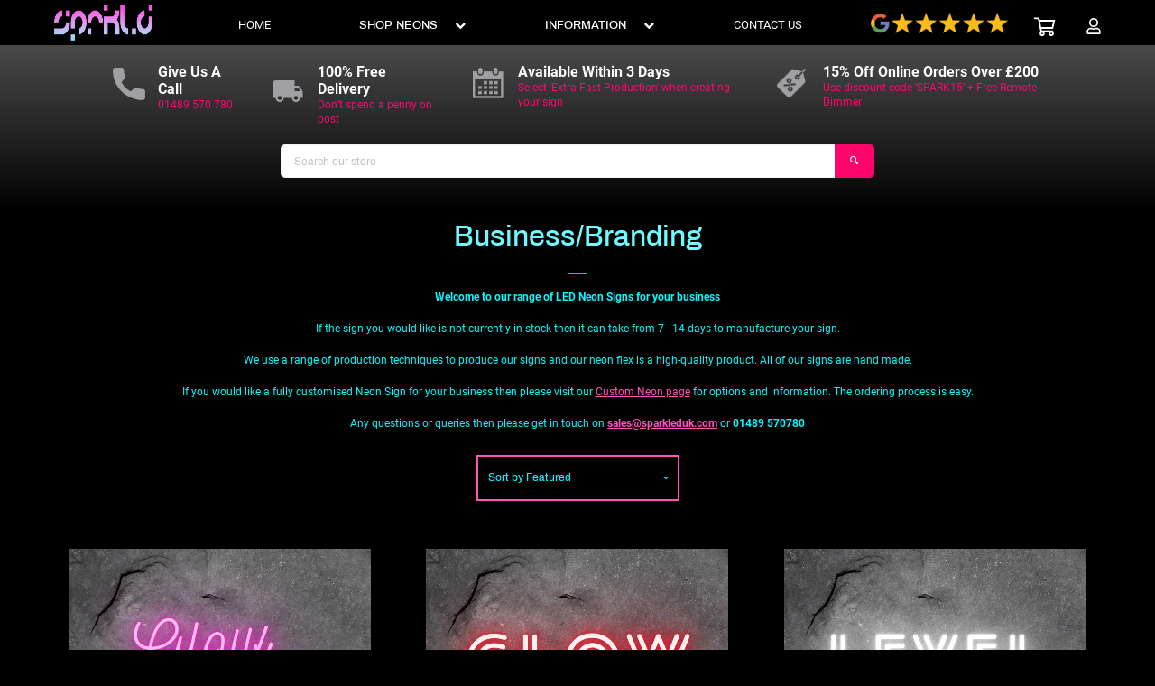

--- FILE ---
content_type: text/html; charset=utf-8
request_url: https://www.sparkleduk.com/collections/led-neon-signs-for-business?page=2
body_size: 51260
content:
<!doctype html>     
<html class="no-js">
<head>
  <meta name="facebook-domain-verification" content="gbe433u9pgc9pwj2mtth5bdi4wrwg6" />
	<meta name="google-site-verification" content="OdG3vL33Ju27QjtPYyAMW6E6e01_71KPJnGaLGxWKY8" />  
   
  <!-- Hotjar Tracking Code for https://www.sparkleduk.com/ -->
<script>
    (function(h,o,t,j,a,r){
        h.hj=h.hj||function(){(h.hj.q=h.hj.q||[]).push(arguments)};
        h._hjSettings={hjid:1990752,hjsv:6};
        a=o.getElementsByTagName('head')[0];
        r=o.createElement('script');r.async=1;
        r.src=t+h._hjSettings.hjid+j+h._hjSettings.hjsv;
        a.appendChild(r);
    })(window,document,'https://static.hotjar.com/c/hotjar-','.js?sv=');
</script>
  
<script src="//www.sparkleduk.com/cdn/shop/t/16/assets/jquery.3.4.0.ets.js?v=26117515727588073361655461946" type="text/javascript"></script>
  
  <style>
    #shopify-section-1614191916dddf9f6e .button {color: #444444;}
    
    #shopify-section-slideshow .flexslider .slides li .text-block .slideshow__btn-wrapper .slideshow__btn {
    background-color: #20f2fb;
    border-radius: 50px;
    color: #444444;
    padding: 5px 35px;
    letter-spacing: 0;
    text-transform: none;
    font-size: 1.5em;
    margin: 0 auto;
    cursor: pointer;
    -webkit-transition: all .2s ease-in-out;
    line-height: 50px;
    text-align: center;
    font-weight: 600;
    min-height: 0;
    width: auto !important;
}
    
  </style>
     
  <!-- Basic page needs ================================================== -->
  <meta charset="utf-8">
  <meta http-equiv="X-UA-Compatible" content="IE=edge,chrome=1">

  
  <link rel="shortcut icon" href="//www.sparkleduk.com/cdn/shop/files/Sparkled_01_Social_Media_Profile_Image_32x32.jpg?v=1627510923" type="image/png" />
  

  <!-- Title and description ================================================== -->
  <title>
  Business/Branding &ndash; Page 2 &ndash; Sparkled UK
  </title>

  
  <meta name="description" content="Welcome to our range of LED Neon Signs for your business If the sign you would like is not currently in stock then it can take from 7 - 14 days to manufacture your sign. We use a range of production techniques to produce our signs and our neon flex is a high-quality product. All of our signs are hand made. If you would">
  

  <!-- Social meta ================================================== -->
  <!-- /snippets/social-meta-tags.liquid -->




<meta property="og:site_name" content="Sparkled UK">
<meta property="og:url" content="https://www.sparkleduk.com/collections/led-neon-signs-for-business?page=2">
<meta property="og:title" content="Business/Branding">
<meta property="og:type" content="product.group">
<meta property="og:description" content="Welcome to our range of LED Neon Signs for your business If the sign you would like is not currently in stock then it can take from 7 - 14 days to manufacture your sign. We use a range of production techniques to produce our signs and our neon flex is a high-quality product. All of our signs are hand made. If you would">

<meta property="og:image" content="http://www.sparkleduk.com/cdn/shop/collections/neon-tattoo-sign_1200x1200.jpg?v=1556823995">
<meta property="og:image:secure_url" content="https://www.sparkleduk.com/cdn/shop/collections/neon-tattoo-sign_1200x1200.jpg?v=1556823995">


  <meta name="twitter:site" content="@Sparkled-UK-308644323087948">

<meta name="twitter:card" content="summary_large_image">
<meta name="twitter:title" content="Business/Branding">
<meta name="twitter:description" content="Welcome to our range of LED Neon Signs for your business If the sign you would like is not currently in stock then it can take from 7 - 14 days to manufacture your sign. We use a range of production techniques to produce our signs and our neon flex is a high-quality product. All of our signs are hand made. If you would">


  <!-- Helpers ================================================== -->
  <link rel="canonical" href="https://www.sparkleduk.com/collections/led-neon-signs-for-business?page=2">
  <meta name="viewport" content="width=device-width, initial-scale=1, shrink-to-fit=no">

  
    <!-- Ajaxify Cart Plugin ================================================== -->
    <link href="//www.sparkleduk.com/cdn/shop/t/16/assets/ajaxify.scss.css?v=85749870526071249541655461962" rel="stylesheet" type="text/css" media="all" />
  

  <!-- CSS ================================================== -->
  <link href="//www.sparkleduk.com/cdn/shop/t/16/assets/timber.scss.css?v=98770596812106819601702373761" rel="stylesheet" type="text/css" media="all" />
  <link rel="stylesheet" href="https://cdnjs.cloudflare.com/ajax/libs/font-awesome/4.7.0/css/font-awesome.min.css"> 
  <style>
    @charset "UTF-8";
  /* Slider */
  .slick-slider { position: relative; display: block; box-sizing: border-box; -moz-box-sizing: border-box; -webkit-touch-callout: none; -webkit-user-select: none; -khtml-user-select: none; -moz-user-select: none; -ms-user-select: none; user-select: none; -ms-touch-action: pan-y; touch-action: pan-y; -webkit-tap-highlight-color: transparent; }

  .slick-list { position: relative; overflow: hidden; display: block; margin: 0; padding: 0; }
  .slick-list:focus { outline: none; }
  .slick-loading .slick-list { background: #fff url("./ajax-loader.gif") center center no-repeat; }
  .slick-list.dragging { cursor: pointer; cursor: hand; }

  .slick-slider .slick-track { -webkit-transform: translate3d(0, 0, 0); -moz-transform: translate3d(0, 0, 0); -ms-transform: translate3d(0, 0, 0); -o-transform: translate3d(0, 0, 0); transform: translate3d(0, 0, 0); }

  .slick-track { position: relative; left: 0; top: 0; display: block; }
  .slick-track:before, .slick-track:after { content: ""; display: table; }
  .slick-track:after { clear: both; }
  .slick-loading .slick-track { visibility: hidden; }

  .slick-slide { float: left; height: 100%; min-height: 1px; display: none; }
  [dir="rtl"] .slick-slide { float: right; }
  .slick-slide img { display: block; width: 100%; }
  .slick-slide.slick-loading img { display: none; }
  .slick-slide.dragging img { pointer-events: none; }
  .slick-initialized .slick-slide { display: block; text-align: center; }
  .slick-loading .slick-slide { visibility: hidden; }
  .slick-vertical .slick-slide { display: block; height: auto; border: 1px solid transparent; }

  /* Icons 
  @font-face { font-family: "slick"; src: url("./fonts/slick.eot"); src: url("./fonts/slick.eot?#iefix") format("embedded-opentype"), url("./fonts/slick.woff") format("woff"), url("./fonts/slick.ttf") format("truetype"), url("./fonts/slick.svg#slick") format("svg"); font-weight: normal; font-style: normal; }
  Arrows */
  .slick-prev, .slick-next { position: absolute; display: block; height: 30px; width: 30px; line-height: 0; font-size: 0; cursor: pointer; color: transparent; top: 50%; margin-top: -15px; padding: 0; border: none; outline: none; z-index: 999; }
  .slick-prev:hover, .slick-prev:focus, .slick-next:hover, .slick-next:focus { outline: none; color: transparent; }
  .slick-prev:hover:before, .slick-prev:focus:before, .slick-next:hover:before, .slick-next:focus:before { opacity: 1; }
  .slick-prev.slick-disabled:before, .slick-next.slick-disabled:before { opacity: 0.25; }

  .slick-prev:before, .slick-next:before { font-family: inherit; font-size: 25px; line-height: 1; color: #fff; opacity: 0.75; -webkit-font-smoothing: antialiased; -moz-osx-font-smoothing: grayscale; }

  .slick-prev { left: 0px; }
  [dir="rtl"] .slick-prev { left: auto; right: -25px; }
  .slick-prev:before { content: "<"; }
  [dir="rtl"] .slick-prev:before { content: ">"; }

  .slick-next { right: 0px; }
  [dir="rtl"] .slick-next { left: -25px; right: auto; }
  .slick-next:before { content: ">"; }
  [dir="rtl"] .slick-next:before { content: "<"; }

  /* Dots */
  .slick-slider { margin-bottom: 30px; }

  .slick-dots { position: absolute; bottom: -45px; list-style: none; display: block; text-align: center; padding: 0; width: 100%; }
  .slick-dots li { position: relative; display: inline-block; height: 20px; width: 20px; margin: 0 5px; padding: 0; cursor: pointer; }
  .slick-dots li button { border: 0; background: transparent; display: block; height: 20px; width: 20px; outline: none; line-height: 0; font-size: 0; color: transparent; padding: 5px; cursor: pointer; }
  .slick-dots li button:hover, .slick-dots li button:focus { outline: none; }
  .slick-dots li button:hover:before, .slick-dots li button:focus:before { opacity: 1; }
  .slick-dots li button:before { position: absolute; top: 0; left: 0; content: "•"; width: 20px; height: 20px; font-family: "slick"; font-size: 6px; line-height: 20px; text-align: center; color: black; opacity: 0.25; -webkit-font-smoothing: antialiased; -moz-osx-font-smoothing: grayscale; }
  .slick-dots li.slick-active button:before { color: black; opacity: 0.75; }
  .slick-disabled { display: none !important }
</style>
  <style>                                                                 
  #create-you-custom-neon-sign-sparkled-uk .main-content{
  	background: #ffffff;
  }
  .pre-height-img, .rt-img, .rt-bg {
    position: relative;
    width: 100% !important; 
  }
  .rt-bg {
    position: relative;
    background-size: cover;
	background-repeat: no-repeat;
	background-position: center center;
    padding: 0; 
  }
  .pre-height-img--portrait {
    padding-top: 130% !important;
  } 
  .pre-height-img--square {
    padding-top: 100% !important;
  }
  .pre-height-img--landscape {
    padding-top: 66% !important;
  }
  .pre-height-img img, .rt-img img {
    position: absolute;
    margin: auto !important;
    top: 0;
    left: 0;
    right: 0;
    bottom: 0;
    max-height: 100% !important; 
    max-width: 100% !important;
    width: auto !important;
    height: auto !important;
  }
  .grid--full .grid-item {
    padding-left: 0;
  } 
  .product-thumb-wrapper {
    padding: 5px;
  }
  .product-single__thumb {
    border: 2px solid #ddd;
  }
  .product-single__thumb.is-active-thumb {
    border: 2px solid #000 !important;
  }
  .slick-arrow {
    background: #000;
    background: rgba(0,0,0,.7);
    border-radius: 5px;
  }
  .collection__grid-image-wrapper {
    max-width: 100% !important;
  }
  .collection__grid-image {
    max-width: 100% !important;
    max-height: 100% !important;
  }
  .abs-full, .a-overlay {
    position: absolute;
    top: 0;
    right: 0;
    left: 0;
    bottom: 0;
  }
  #cartCount {
    display: none !important;
  }
  #addToCart-custom-neon-product-template {

  }
  
  #addToCart-custom-neon-product-template:hover {background-color: #20f2fb}
  .wrapper {
    max-width: 1800px;
  }
  .header-desktop-wrapper .wrapper {
      max-width: 100%;
  }
  .site-nav--has-dropdown {
    position: relative;
  }
  .site-nav--has-dropdown > button {
    background: transparent;
    border: none;
    outline: none;
  }
  @media screen and (max-width: 1024px) {
    .header-desktop-wrapper {
      display: none !important;
    }
  }
  @media screen and (min-width: 1025px) {
    .announcement-bar {
      position: static  !important;
    }
    .site-header.page-element  {
      display: none !important;
    }
    .page-wrapper {
      left: 0 !important;
      width: 100% !important;
    }
    .announcement-bar {
      margin-left: 0 !important;
      width: 100%  !important;
    }
    .grid-header-dt {
      display: table;
      table-layout: fixed;
      width: 100%;
      height: 50px;
    }  
    .grid-header-dt > div {
      display: table-cell;
      vertical-align: middle;
      float: none;
    }
    .site-nav-dt .site-nav__link, .site-nav-dt .site-nav__linkdrop {
      text-transform: uppercase;
      padding: 0 37px;
      font-size: 13px;
      line-height: 15px;
      background: transparent;
      transition: all .3s;
      -webikit-transition: all .3s;
    }
    .site-nav-dt .site-nav__link.site-nav__child-link {
      height: auto;
      line-height: 18px;
      margin-bottom: 10px;
      padding: 5px 0;
    }
    .site-nav-dt  .site-nav__dropdown {
      position: absolute;
      background: none;
      z-index: 9999;
      top: 45px;
      left: 0;
      width: auto;
      width: 250px;
      text-align: left;
      margin: 0 auto;
      padding: 5px 10px;
      white-space: nowrap;
      transition: all .3s;
      -webikit-transition: all .3s;
      display: block;
      opacity: 0;
      visibility: hidden;
    }
    .site-nav--has-dropdown:hover .site-nav__link {
    }
    .site-nav-dt .site-nav--has-dropdown:hover .site-nav__dropdown {
      top: 30px;
      opacity: 1;
      visibility: visible;
    }
    .site-nav--has-dropdown .site-nav__dropdown ul {
      margin-left: 0;
      font-size: 14px;
    }
    .site-header__icons-wrapper .svg-icon {
      display: inline-block;
      width: 30px;
      height: 30px;
      vertical-align: middle;
      fill: currentColor;
      padding-right: 10px;
    }
    .main-content {
      margin-top: 0 !important;
    }
  }

  .product-single__image, .product-single__image-wrapper {
    max-width: 100% !important;
    max-height: 100% !important;
  }
  .product-single__image-wrapper img {
    width: 100%;
    position: absolute;
    top: 0;
    left: 0;
  }
  
  .slick-arrow-custom {
    width: 40px;
    height: 40px;
    line-height: 40px !important;
    text-align: center;
    background: ;
    background: transparent;
    color: #fff !important;
    border-radius: 2px;
    cursor: pointer;
    position: absolute;
    top: 50%;
    margin-top: -20px;
    transition: all .2s;
    z-index: 1;
    border-radius: 0%;
    font-size: 20px !important;
  }
  .ct-id-reviews .slick-arrow-custom {
    width: 40px;
    border-radius: 50%;
    font-size: 18px;
  }
  .slick-arrow-custom:hover {
    opacity: .6;
  }
  .slick-arrow-custom.slick-disabled {
    opacity: .3 !important;
    cursor: default;
  }
  .slick-arrow-custom--left {
    left: 0;
  }
  .slick-arrow-custom--right {
    right: 0;
  }
  .slick-slide, .slick-slide * { 
    outline: none !important; 
  }
  .slider-single .slider-single__item:nth-child(n+2) {
    display: none;
  }
  .slider-single.slick-initialized .slider-single__item:nth-child(n+2) {
    display: block;
  }
  @media screen and (min-width: 1025px){
    .custom-neon-slide, 
    .custom-neon-googlereview, 
    .custom-neon-module-grid1,
    .custom-neon-section-other,
    .custom-neon-module-grid2{
    	padding: 0 90px;
  	}
  }
  @media screen and (min-width: 769px){    
    .custom-neon-slide .flex-control-nav{
      bottom: 10px;
      z-index: 10;
    }
  }
  @media screen and (max-width: 768px){
    .custom-neon-slide .shopify-section.index-section{
      padding-top: 35px;
      padding-bottom: 35px;
      background: #000000;
    }    
  }
  .custom-neon-related .zoomer{
    width: calc(33.33% - 29px);
    height: 274px;    
  }
  .custom-neon-related.bl-modular-grid{
  	justify-content: space-between;
  }
  .custom-neon-module-grid1 .bl-modular-grid{
  	justify-content: space-between;
  }
  .custom-neon-module-grid1{
  	margin-top: 27px;
    margin-bottom: 28px;
  }
  .custom-neon-module-grid1 .zoomer{
    width: calc(50% - 29px);
    height: 339px;    
  }
  @media only screen and (max-width: 767px){
    .custom-neon-related .zoomer{
      width: 100%;
      margin-bottom: 24px;
    }
  	.custom-neon-module-grid1 .zoomer{
      width: 100%;
      margin-bottom: 24px;   
  	}
  }
  .custom-neon-module-grid2{
  	margin-top: 31px;
    margin-bottom: 34px;
  }
  .custom-neon-section {
    display: flex;
    flex-wrap: wrap;
    border-top: 2px solid #eee;
  }
  .custom-neon-section.text-layout-left .large--one-half:first-child{
  	padding-top: 45px;
    padding-bottom: 43px;
  }
  .custom-neon-section.text-layout-left .large--one-half:last-child{
    padding-top: 24px;
    padding-bottom: 24px;
  }
  .custom-neon-section.text-layout-right .large--one-half:first-child{
    padding-top: 24px;
    padding-bottom: 24px;
  }
  .custom-neon-section.text-layout-right .large--one-half:last-child{
  	padding-top: 73px;
    padding-bottom: 43px;    
  }
  .custom-neon-section h3{
    color: #000000;
    font-size: 18px;
    line-height: 24px;
    margin-top: 0;
    margin-bottom: 12px;
    font-weight: bold;
  }
  .custom-neon-section p{
    color: #000000;
    font-size: 12px;
    line-height: 16px;
  }
  .custom-neon-section img{
    width: 100%;
  }
  @media only screen and (min-width: 1025px){
    
    .custom-neon-section .large--one-half:first-child{
      padding-right: 74px;
    }
    .custom-neon-section img{
      max-width: 513px;
    }
    .custom-neon-section.text-layout-left .large--one-half:last-child,
    .custom-neon-section.text-layout-right .large--one-half:last-child{
      padding-left: 30px;
    }
  }

  .custom-neon-section-other{
  	margin-bottom: 28px;
  }
  .custom-neon-section-other .custom-neon-section{
  	margin-bottom: 28px;
    border-bottom: 2px solid #eee;
  }
</style>
  <link href="//www.sparkleduk.com/cdn/shop/t/16/assets/custom.scss.css?v=20441827676363435101655739190" rel="stylesheet" type="text/css" media="all" />

  <script>
    window.theme = window.theme || {};

    var theme = {
      cartType: 'drawer',
      moneyFormat: "£{{amount}}",
      currentTemplate: 'collection',
      variables: {
        mediaQuerySmall: 'screen and (max-width: 480px)',
        bpSmall: false
      }
    }

    document.documentElement.className = document.documentElement.className.replace('no-js', 'js');
  </script>

  <!-- Header hook for plugins ================================================== -->
  <script>window.performance && window.performance.mark && window.performance.mark('shopify.content_for_header.start');</script><meta name="google-site-verification" content="OdG3vL33Ju27QjtPYyAMW6E6e01_71KPJnGaLGxWKY8">
<meta id="shopify-digital-wallet" name="shopify-digital-wallet" content="/2307391523/digital_wallets/dialog">
<meta name="shopify-checkout-api-token" content="3f82c1ac7b5e48b9ff7fa0a623d2df02">
<meta id="in-context-paypal-metadata" data-shop-id="2307391523" data-venmo-supported="false" data-environment="production" data-locale="en_US" data-paypal-v4="true" data-currency="GBP">
<link rel="alternate" type="application/atom+xml" title="Feed" href="/collections/led-neon-signs-for-business.atom" />
<link rel="prev" href="/collections/led-neon-signs-for-business?page=1">
<link rel="next" href="/collections/led-neon-signs-for-business?page=3">
<link rel="alternate" type="application/json+oembed" href="https://www.sparkleduk.com/collections/led-neon-signs-for-business.oembed?page=2">
<script async="async" src="/checkouts/internal/preloads.js?locale=en-GB"></script>
<link rel="preconnect" href="https://shop.app" crossorigin="anonymous">
<script async="async" src="https://shop.app/checkouts/internal/preloads.js?locale=en-GB&shop_id=2307391523" crossorigin="anonymous"></script>
<script id="apple-pay-shop-capabilities" type="application/json">{"shopId":2307391523,"countryCode":"GB","currencyCode":"GBP","merchantCapabilities":["supports3DS"],"merchantId":"gid:\/\/shopify\/Shop\/2307391523","merchantName":"Sparkled UK","requiredBillingContactFields":["postalAddress","email","phone"],"requiredShippingContactFields":["postalAddress","email","phone"],"shippingType":"shipping","supportedNetworks":["visa","maestro","masterCard","amex","discover","elo"],"total":{"type":"pending","label":"Sparkled UK","amount":"1.00"},"shopifyPaymentsEnabled":true,"supportsSubscriptions":true}</script>
<script id="shopify-features" type="application/json">{"accessToken":"3f82c1ac7b5e48b9ff7fa0a623d2df02","betas":["rich-media-storefront-analytics"],"domain":"www.sparkleduk.com","predictiveSearch":true,"shopId":2307391523,"locale":"en"}</script>
<script>var Shopify = Shopify || {};
Shopify.shop = "sparkled-uk.myshopify.com";
Shopify.locale = "en";
Shopify.currency = {"active":"GBP","rate":"1.0"};
Shopify.country = "GB";
Shopify.theme = {"name":"June 17th, 2022 - Neon Product Customiser","id":130395373737,"schema_name":"Pop","schema_version":"8.0.3","theme_store_id":719,"role":"main"};
Shopify.theme.handle = "null";
Shopify.theme.style = {"id":null,"handle":null};
Shopify.cdnHost = "www.sparkleduk.com/cdn";
Shopify.routes = Shopify.routes || {};
Shopify.routes.root = "/";</script>
<script type="module">!function(o){(o.Shopify=o.Shopify||{}).modules=!0}(window);</script>
<script>!function(o){function n(){var o=[];function n(){o.push(Array.prototype.slice.apply(arguments))}return n.q=o,n}var t=o.Shopify=o.Shopify||{};t.loadFeatures=n(),t.autoloadFeatures=n()}(window);</script>
<script>
  window.ShopifyPay = window.ShopifyPay || {};
  window.ShopifyPay.apiHost = "shop.app\/pay";
  window.ShopifyPay.redirectState = null;
</script>
<script id="shop-js-analytics" type="application/json">{"pageType":"collection"}</script>
<script defer="defer" async type="module" src="//www.sparkleduk.com/cdn/shopifycloud/shop-js/modules/v2/client.init-shop-cart-sync_BT-GjEfc.en.esm.js"></script>
<script defer="defer" async type="module" src="//www.sparkleduk.com/cdn/shopifycloud/shop-js/modules/v2/chunk.common_D58fp_Oc.esm.js"></script>
<script defer="defer" async type="module" src="//www.sparkleduk.com/cdn/shopifycloud/shop-js/modules/v2/chunk.modal_xMitdFEc.esm.js"></script>
<script type="module">
  await import("//www.sparkleduk.com/cdn/shopifycloud/shop-js/modules/v2/client.init-shop-cart-sync_BT-GjEfc.en.esm.js");
await import("//www.sparkleduk.com/cdn/shopifycloud/shop-js/modules/v2/chunk.common_D58fp_Oc.esm.js");
await import("//www.sparkleduk.com/cdn/shopifycloud/shop-js/modules/v2/chunk.modal_xMitdFEc.esm.js");

  window.Shopify.SignInWithShop?.initShopCartSync?.({"fedCMEnabled":true,"windoidEnabled":true});

</script>
<script>
  window.Shopify = window.Shopify || {};
  if (!window.Shopify.featureAssets) window.Shopify.featureAssets = {};
  window.Shopify.featureAssets['shop-js'] = {"shop-cart-sync":["modules/v2/client.shop-cart-sync_DZOKe7Ll.en.esm.js","modules/v2/chunk.common_D58fp_Oc.esm.js","modules/v2/chunk.modal_xMitdFEc.esm.js"],"init-fed-cm":["modules/v2/client.init-fed-cm_B6oLuCjv.en.esm.js","modules/v2/chunk.common_D58fp_Oc.esm.js","modules/v2/chunk.modal_xMitdFEc.esm.js"],"shop-cash-offers":["modules/v2/client.shop-cash-offers_D2sdYoxE.en.esm.js","modules/v2/chunk.common_D58fp_Oc.esm.js","modules/v2/chunk.modal_xMitdFEc.esm.js"],"shop-login-button":["modules/v2/client.shop-login-button_QeVjl5Y3.en.esm.js","modules/v2/chunk.common_D58fp_Oc.esm.js","modules/v2/chunk.modal_xMitdFEc.esm.js"],"pay-button":["modules/v2/client.pay-button_DXTOsIq6.en.esm.js","modules/v2/chunk.common_D58fp_Oc.esm.js","modules/v2/chunk.modal_xMitdFEc.esm.js"],"shop-button":["modules/v2/client.shop-button_DQZHx9pm.en.esm.js","modules/v2/chunk.common_D58fp_Oc.esm.js","modules/v2/chunk.modal_xMitdFEc.esm.js"],"avatar":["modules/v2/client.avatar_BTnouDA3.en.esm.js"],"init-windoid":["modules/v2/client.init-windoid_CR1B-cfM.en.esm.js","modules/v2/chunk.common_D58fp_Oc.esm.js","modules/v2/chunk.modal_xMitdFEc.esm.js"],"init-shop-for-new-customer-accounts":["modules/v2/client.init-shop-for-new-customer-accounts_C_vY_xzh.en.esm.js","modules/v2/client.shop-login-button_QeVjl5Y3.en.esm.js","modules/v2/chunk.common_D58fp_Oc.esm.js","modules/v2/chunk.modal_xMitdFEc.esm.js"],"init-shop-email-lookup-coordinator":["modules/v2/client.init-shop-email-lookup-coordinator_BI7n9ZSv.en.esm.js","modules/v2/chunk.common_D58fp_Oc.esm.js","modules/v2/chunk.modal_xMitdFEc.esm.js"],"init-shop-cart-sync":["modules/v2/client.init-shop-cart-sync_BT-GjEfc.en.esm.js","modules/v2/chunk.common_D58fp_Oc.esm.js","modules/v2/chunk.modal_xMitdFEc.esm.js"],"shop-toast-manager":["modules/v2/client.shop-toast-manager_DiYdP3xc.en.esm.js","modules/v2/chunk.common_D58fp_Oc.esm.js","modules/v2/chunk.modal_xMitdFEc.esm.js"],"init-customer-accounts":["modules/v2/client.init-customer-accounts_D9ZNqS-Q.en.esm.js","modules/v2/client.shop-login-button_QeVjl5Y3.en.esm.js","modules/v2/chunk.common_D58fp_Oc.esm.js","modules/v2/chunk.modal_xMitdFEc.esm.js"],"init-customer-accounts-sign-up":["modules/v2/client.init-customer-accounts-sign-up_iGw4briv.en.esm.js","modules/v2/client.shop-login-button_QeVjl5Y3.en.esm.js","modules/v2/chunk.common_D58fp_Oc.esm.js","modules/v2/chunk.modal_xMitdFEc.esm.js"],"shop-follow-button":["modules/v2/client.shop-follow-button_CqMgW2wH.en.esm.js","modules/v2/chunk.common_D58fp_Oc.esm.js","modules/v2/chunk.modal_xMitdFEc.esm.js"],"checkout-modal":["modules/v2/client.checkout-modal_xHeaAweL.en.esm.js","modules/v2/chunk.common_D58fp_Oc.esm.js","modules/v2/chunk.modal_xMitdFEc.esm.js"],"shop-login":["modules/v2/client.shop-login_D91U-Q7h.en.esm.js","modules/v2/chunk.common_D58fp_Oc.esm.js","modules/v2/chunk.modal_xMitdFEc.esm.js"],"lead-capture":["modules/v2/client.lead-capture_BJmE1dJe.en.esm.js","modules/v2/chunk.common_D58fp_Oc.esm.js","modules/v2/chunk.modal_xMitdFEc.esm.js"],"payment-terms":["modules/v2/client.payment-terms_Ci9AEqFq.en.esm.js","modules/v2/chunk.common_D58fp_Oc.esm.js","modules/v2/chunk.modal_xMitdFEc.esm.js"]};
</script>
<script>(function() {
  var isLoaded = false;
  function asyncLoad() {
    if (isLoaded) return;
    isLoaded = true;
    var urls = ["https:\/\/chimpstatic.com\/mcjs-connected\/js\/users\/70d3a8ca55cc7592a47ca2124\/aca2cbeb9c364474f19b88345.js?shop=sparkled-uk.myshopify.com","https:\/\/cdn.shopify.com\/s\/files\/1\/0023\/0739\/1523\/t\/6\/assets\/globo.menu.init.js?v=1594820031\u0026shop=sparkled-uk.myshopify.com","https:\/\/cdn.shopify.com\/s\/files\/1\/0023\/0739\/1523\/t\/6\/assets\/ets_megamenu_init.js?shop=sparkled-uk.myshopify.com","https:\/\/shopify.covet.pics\/covet-pics-widget-inject.js?shop=sparkled-uk.myshopify.com","https:\/\/front.optimonk.com\/public\/116750\/shopify\/preload.js?shop=sparkled-uk.myshopify.com","https:\/\/s3.eu-west-1.amazonaws.com\/production-klarna-il-shopify-osm\/a6c5e37d3b587ca7438f15aa90b429b47085a035\/sparkled-uk.myshopify.com-1708600222670.js?shop=sparkled-uk.myshopify.com","https:\/\/static.klaviyo.com\/onsite\/js\/XjSCEN\/klaviyo.js?company_id=XjSCEN\u0026shop=sparkled-uk.myshopify.com"];
    for (var i = 0; i < urls.length; i++) {
      var s = document.createElement('script');
      s.type = 'text/javascript';
      s.async = true;
      s.src = urls[i];
      var x = document.getElementsByTagName('script')[0];
      x.parentNode.insertBefore(s, x);
    }
  };
  if(window.attachEvent) {
    window.attachEvent('onload', asyncLoad);
  } else {
    window.addEventListener('load', asyncLoad, false);
  }
})();</script>
<script id="__st">var __st={"a":2307391523,"offset":0,"reqid":"a5eace76-3d0d-4c6e-a1f9-73355cb57f34-1769432886","pageurl":"www.sparkleduk.com\/collections\/led-neon-signs-for-business?page=2","u":"48d02691eb6f","p":"collection","rtyp":"collection","rid":86155886627};</script>
<script>window.ShopifyPaypalV4VisibilityTracking = true;</script>
<script id="captcha-bootstrap">!function(){'use strict';const t='contact',e='account',n='new_comment',o=[[t,t],['blogs',n],['comments',n],[t,'customer']],c=[[e,'customer_login'],[e,'guest_login'],[e,'recover_customer_password'],[e,'create_customer']],r=t=>t.map((([t,e])=>`form[action*='/${t}']:not([data-nocaptcha='true']) input[name='form_type'][value='${e}']`)).join(','),a=t=>()=>t?[...document.querySelectorAll(t)].map((t=>t.form)):[];function s(){const t=[...o],e=r(t);return a(e)}const i='password',u='form_key',d=['recaptcha-v3-token','g-recaptcha-response','h-captcha-response',i],f=()=>{try{return window.sessionStorage}catch{return}},m='__shopify_v',_=t=>t.elements[u];function p(t,e,n=!1){try{const o=window.sessionStorage,c=JSON.parse(o.getItem(e)),{data:r}=function(t){const{data:e,action:n}=t;return t[m]||n?{data:e,action:n}:{data:t,action:n}}(c);for(const[e,n]of Object.entries(r))t.elements[e]&&(t.elements[e].value=n);n&&o.removeItem(e)}catch(o){console.error('form repopulation failed',{error:o})}}const l='form_type',E='cptcha';function T(t){t.dataset[E]=!0}const w=window,h=w.document,L='Shopify',v='ce_forms',y='captcha';let A=!1;((t,e)=>{const n=(g='f06e6c50-85a8-45c8-87d0-21a2b65856fe',I='https://cdn.shopify.com/shopifycloud/storefront-forms-hcaptcha/ce_storefront_forms_captcha_hcaptcha.v1.5.2.iife.js',D={infoText:'Protected by hCaptcha',privacyText:'Privacy',termsText:'Terms'},(t,e,n)=>{const o=w[L][v],c=o.bindForm;if(c)return c(t,g,e,D).then(n);var r;o.q.push([[t,g,e,D],n]),r=I,A||(h.body.append(Object.assign(h.createElement('script'),{id:'captcha-provider',async:!0,src:r})),A=!0)});var g,I,D;w[L]=w[L]||{},w[L][v]=w[L][v]||{},w[L][v].q=[],w[L][y]=w[L][y]||{},w[L][y].protect=function(t,e){n(t,void 0,e),T(t)},Object.freeze(w[L][y]),function(t,e,n,w,h,L){const[v,y,A,g]=function(t,e,n){const i=e?o:[],u=t?c:[],d=[...i,...u],f=r(d),m=r(i),_=r(d.filter((([t,e])=>n.includes(e))));return[a(f),a(m),a(_),s()]}(w,h,L),I=t=>{const e=t.target;return e instanceof HTMLFormElement?e:e&&e.form},D=t=>v().includes(t);t.addEventListener('submit',(t=>{const e=I(t);if(!e)return;const n=D(e)&&!e.dataset.hcaptchaBound&&!e.dataset.recaptchaBound,o=_(e),c=g().includes(e)&&(!o||!o.value);(n||c)&&t.preventDefault(),c&&!n&&(function(t){try{if(!f())return;!function(t){const e=f();if(!e)return;const n=_(t);if(!n)return;const o=n.value;o&&e.removeItem(o)}(t);const e=Array.from(Array(32),(()=>Math.random().toString(36)[2])).join('');!function(t,e){_(t)||t.append(Object.assign(document.createElement('input'),{type:'hidden',name:u})),t.elements[u].value=e}(t,e),function(t,e){const n=f();if(!n)return;const o=[...t.querySelectorAll(`input[type='${i}']`)].map((({name:t})=>t)),c=[...d,...o],r={};for(const[a,s]of new FormData(t).entries())c.includes(a)||(r[a]=s);n.setItem(e,JSON.stringify({[m]:1,action:t.action,data:r}))}(t,e)}catch(e){console.error('failed to persist form',e)}}(e),e.submit())}));const S=(t,e)=>{t&&!t.dataset[E]&&(n(t,e.some((e=>e===t))),T(t))};for(const o of['focusin','change'])t.addEventListener(o,(t=>{const e=I(t);D(e)&&S(e,y())}));const B=e.get('form_key'),M=e.get(l),P=B&&M;t.addEventListener('DOMContentLoaded',(()=>{const t=y();if(P)for(const e of t)e.elements[l].value===M&&p(e,B);[...new Set([...A(),...v().filter((t=>'true'===t.dataset.shopifyCaptcha))])].forEach((e=>S(e,t)))}))}(h,new URLSearchParams(w.location.search),n,t,e,['guest_login'])})(!0,!0)}();</script>
<script integrity="sha256-4kQ18oKyAcykRKYeNunJcIwy7WH5gtpwJnB7kiuLZ1E=" data-source-attribution="shopify.loadfeatures" defer="defer" src="//www.sparkleduk.com/cdn/shopifycloud/storefront/assets/storefront/load_feature-a0a9edcb.js" crossorigin="anonymous"></script>
<script crossorigin="anonymous" defer="defer" src="//www.sparkleduk.com/cdn/shopifycloud/storefront/assets/shopify_pay/storefront-65b4c6d7.js?v=20250812"></script>
<script data-source-attribution="shopify.dynamic_checkout.dynamic.init">var Shopify=Shopify||{};Shopify.PaymentButton=Shopify.PaymentButton||{isStorefrontPortableWallets:!0,init:function(){window.Shopify.PaymentButton.init=function(){};var t=document.createElement("script");t.src="https://www.sparkleduk.com/cdn/shopifycloud/portable-wallets/latest/portable-wallets.en.js",t.type="module",document.head.appendChild(t)}};
</script>
<script data-source-attribution="shopify.dynamic_checkout.buyer_consent">
  function portableWalletsHideBuyerConsent(e){var t=document.getElementById("shopify-buyer-consent"),n=document.getElementById("shopify-subscription-policy-button");t&&n&&(t.classList.add("hidden"),t.setAttribute("aria-hidden","true"),n.removeEventListener("click",e))}function portableWalletsShowBuyerConsent(e){var t=document.getElementById("shopify-buyer-consent"),n=document.getElementById("shopify-subscription-policy-button");t&&n&&(t.classList.remove("hidden"),t.removeAttribute("aria-hidden"),n.addEventListener("click",e))}window.Shopify?.PaymentButton&&(window.Shopify.PaymentButton.hideBuyerConsent=portableWalletsHideBuyerConsent,window.Shopify.PaymentButton.showBuyerConsent=portableWalletsShowBuyerConsent);
</script>
<script data-source-attribution="shopify.dynamic_checkout.cart.bootstrap">document.addEventListener("DOMContentLoaded",(function(){function t(){return document.querySelector("shopify-accelerated-checkout-cart, shopify-accelerated-checkout")}if(t())Shopify.PaymentButton.init();else{new MutationObserver((function(e,n){t()&&(Shopify.PaymentButton.init(),n.disconnect())})).observe(document.body,{childList:!0,subtree:!0})}}));
</script>
<link id="shopify-accelerated-checkout-styles" rel="stylesheet" media="screen" href="https://www.sparkleduk.com/cdn/shopifycloud/portable-wallets/latest/accelerated-checkout-backwards-compat.css" crossorigin="anonymous">
<style id="shopify-accelerated-checkout-cart">
        #shopify-buyer-consent {
  margin-top: 1em;
  display: inline-block;
  width: 100%;
}

#shopify-buyer-consent.hidden {
  display: none;
}

#shopify-subscription-policy-button {
  background: none;
  border: none;
  padding: 0;
  text-decoration: underline;
  font-size: inherit;
  cursor: pointer;
}

#shopify-subscription-policy-button::before {
  box-shadow: none;
}

      </style>

<script>window.performance && window.performance.mark && window.performance.mark('shopify.content_for_header.end');</script>

  
  

  
  <script src="//www.sparkleduk.com/cdn/shop/t/16/assets/jquery-2.2.3.min.js?v=58211863146907186831655461945" type="text/javascript"></script>
  <script src="//www.sparkleduk.com/cdn/shop/t/16/assets/modernizr.min.js?v=520786850485634651655461948" type="text/javascript"></script>

  <script src="//www.sparkleduk.com/cdn/shop/t/16/assets/lazysizes.min.js?v=177476512571513845041655461947" async="async"></script>

  <script src="//www.sparkleduk.com/cdn/shop/t/16/assets/theme.js?v=30208313190982706931655461949" defer="defer"></script>
  

<link rel="stylesheet" href="//www.sparkleduk.com/cdn/shop/t/16/assets/ets_megamenu.css?v=33168423086169855321655461937" />
<script id="etsMMNavigator">
  var ETS_MM_MONEY_FORMAT = "£{{amount}}";
  var ETS_MM_LINK_LIST = [{id: "main-menu", title: "Main menu", items: ["/","/collections","/pages/hire-neon","/pages/contact-us",]},{id: "footer", title: "Footer menu", items: ["/policies/privacy-policy","/policies/terms-of-service","/policies/refund-policy","/policies/shipping-policy","/pages/contact-us",]},{id: "126516690979-child-e09ea549b0eaf71b83bd8186072276ef-legacy-information", title: "Information", items: ["/pages/buy-neon","/pages/custom-neon-inspo","/pages/your-custom-logo-in-neon","https://cdn.shopify.com/s/files/1/0023/0739/1523/files/How_a_sign_is_made.pdf?v=1610237196","/pages/how-our-neon-signs-are-mounted-to-the-wall","/pages/faqs-1","/pages/barbaydos-bars","/blogs/news",]},{id: "410319126697-child-c5483a924619e7f8da80731bb62163f0-legacy-shop-neons", title: "Shop Neons", items: ["/products/custom-designed-neon-sign","/collections/christmas-neons","/collections/next-day-neons-in-stock","/collections/neon-signs-for-weddings-engagement-parties","/collections/led-neon-signs-for-birthday-parties","/collections/led-neon-signs-for-your-home","/collections/led-neon-signs-for-business","/collections/innovative-lighting-products","/collections/sign-accessories",]},{id: "412468936873-child-dd95002afca9934a566a6a7f7f629c09-legacy-trusted-partners", title: "Trusted Partners", items: ["/pages/barbaydos-bars",]},{id: "customer-account-main-menu", title: "Customer account main menu", items: ["/","https://shopify.com/2307391523/account/orders?locale=en&region_country=GB",]},];
</script>

<script src="//www.sparkleduk.com/cdn/shop/t/16/assets/ets_megamenu_config.js?v=109958066260236210941655461938" type="text/javascript"></script>
<script src="//www.sparkleduk.com/cdn/shop/t/16/assets/ets_megamenu.js?v=89344388903577590701655461938" type="text/javascript"></script>

  










<link href="https://monorail-edge.shopifysvc.com" rel="dns-prefetch">
<script>(function(){if ("sendBeacon" in navigator && "performance" in window) {try {var session_token_from_headers = performance.getEntriesByType('navigation')[0].serverTiming.find(x => x.name == '_s').description;} catch {var session_token_from_headers = undefined;}var session_cookie_matches = document.cookie.match(/_shopify_s=([^;]*)/);var session_token_from_cookie = session_cookie_matches && session_cookie_matches.length === 2 ? session_cookie_matches[1] : "";var session_token = session_token_from_headers || session_token_from_cookie || "";function handle_abandonment_event(e) {var entries = performance.getEntries().filter(function(entry) {return /monorail-edge.shopifysvc.com/.test(entry.name);});if (!window.abandonment_tracked && entries.length === 0) {window.abandonment_tracked = true;var currentMs = Date.now();var navigation_start = performance.timing.navigationStart;var payload = {shop_id: 2307391523,url: window.location.href,navigation_start,duration: currentMs - navigation_start,session_token,page_type: "collection"};window.navigator.sendBeacon("https://monorail-edge.shopifysvc.com/v1/produce", JSON.stringify({schema_id: "online_store_buyer_site_abandonment/1.1",payload: payload,metadata: {event_created_at_ms: currentMs,event_sent_at_ms: currentMs}}));}}window.addEventListener('pagehide', handle_abandonment_event);}}());</script>
<script id="web-pixels-manager-setup">(function e(e,d,r,n,o){if(void 0===o&&(o={}),!Boolean(null===(a=null===(i=window.Shopify)||void 0===i?void 0:i.analytics)||void 0===a?void 0:a.replayQueue)){var i,a;window.Shopify=window.Shopify||{};var t=window.Shopify;t.analytics=t.analytics||{};var s=t.analytics;s.replayQueue=[],s.publish=function(e,d,r){return s.replayQueue.push([e,d,r]),!0};try{self.performance.mark("wpm:start")}catch(e){}var l=function(){var e={modern:/Edge?\/(1{2}[4-9]|1[2-9]\d|[2-9]\d{2}|\d{4,})\.\d+(\.\d+|)|Firefox\/(1{2}[4-9]|1[2-9]\d|[2-9]\d{2}|\d{4,})\.\d+(\.\d+|)|Chrom(ium|e)\/(9{2}|\d{3,})\.\d+(\.\d+|)|(Maci|X1{2}).+ Version\/(15\.\d+|(1[6-9]|[2-9]\d|\d{3,})\.\d+)([,.]\d+|)( \(\w+\)|)( Mobile\/\w+|) Safari\/|Chrome.+OPR\/(9{2}|\d{3,})\.\d+\.\d+|(CPU[ +]OS|iPhone[ +]OS|CPU[ +]iPhone|CPU IPhone OS|CPU iPad OS)[ +]+(15[._]\d+|(1[6-9]|[2-9]\d|\d{3,})[._]\d+)([._]\d+|)|Android:?[ /-](13[3-9]|1[4-9]\d|[2-9]\d{2}|\d{4,})(\.\d+|)(\.\d+|)|Android.+Firefox\/(13[5-9]|1[4-9]\d|[2-9]\d{2}|\d{4,})\.\d+(\.\d+|)|Android.+Chrom(ium|e)\/(13[3-9]|1[4-9]\d|[2-9]\d{2}|\d{4,})\.\d+(\.\d+|)|SamsungBrowser\/([2-9]\d|\d{3,})\.\d+/,legacy:/Edge?\/(1[6-9]|[2-9]\d|\d{3,})\.\d+(\.\d+|)|Firefox\/(5[4-9]|[6-9]\d|\d{3,})\.\d+(\.\d+|)|Chrom(ium|e)\/(5[1-9]|[6-9]\d|\d{3,})\.\d+(\.\d+|)([\d.]+$|.*Safari\/(?![\d.]+ Edge\/[\d.]+$))|(Maci|X1{2}).+ Version\/(10\.\d+|(1[1-9]|[2-9]\d|\d{3,})\.\d+)([,.]\d+|)( \(\w+\)|)( Mobile\/\w+|) Safari\/|Chrome.+OPR\/(3[89]|[4-9]\d|\d{3,})\.\d+\.\d+|(CPU[ +]OS|iPhone[ +]OS|CPU[ +]iPhone|CPU IPhone OS|CPU iPad OS)[ +]+(10[._]\d+|(1[1-9]|[2-9]\d|\d{3,})[._]\d+)([._]\d+|)|Android:?[ /-](13[3-9]|1[4-9]\d|[2-9]\d{2}|\d{4,})(\.\d+|)(\.\d+|)|Mobile Safari.+OPR\/([89]\d|\d{3,})\.\d+\.\d+|Android.+Firefox\/(13[5-9]|1[4-9]\d|[2-9]\d{2}|\d{4,})\.\d+(\.\d+|)|Android.+Chrom(ium|e)\/(13[3-9]|1[4-9]\d|[2-9]\d{2}|\d{4,})\.\d+(\.\d+|)|Android.+(UC? ?Browser|UCWEB|U3)[ /]?(15\.([5-9]|\d{2,})|(1[6-9]|[2-9]\d|\d{3,})\.\d+)\.\d+|SamsungBrowser\/(5\.\d+|([6-9]|\d{2,})\.\d+)|Android.+MQ{2}Browser\/(14(\.(9|\d{2,})|)|(1[5-9]|[2-9]\d|\d{3,})(\.\d+|))(\.\d+|)|K[Aa][Ii]OS\/(3\.\d+|([4-9]|\d{2,})\.\d+)(\.\d+|)/},d=e.modern,r=e.legacy,n=navigator.userAgent;return n.match(d)?"modern":n.match(r)?"legacy":"unknown"}(),u="modern"===l?"modern":"legacy",c=(null!=n?n:{modern:"",legacy:""})[u],f=function(e){return[e.baseUrl,"/wpm","/b",e.hashVersion,"modern"===e.buildTarget?"m":"l",".js"].join("")}({baseUrl:d,hashVersion:r,buildTarget:u}),m=function(e){var d=e.version,r=e.bundleTarget,n=e.surface,o=e.pageUrl,i=e.monorailEndpoint;return{emit:function(e){var a=e.status,t=e.errorMsg,s=(new Date).getTime(),l=JSON.stringify({metadata:{event_sent_at_ms:s},events:[{schema_id:"web_pixels_manager_load/3.1",payload:{version:d,bundle_target:r,page_url:o,status:a,surface:n,error_msg:t},metadata:{event_created_at_ms:s}}]});if(!i)return console&&console.warn&&console.warn("[Web Pixels Manager] No Monorail endpoint provided, skipping logging."),!1;try{return self.navigator.sendBeacon.bind(self.navigator)(i,l)}catch(e){}var u=new XMLHttpRequest;try{return u.open("POST",i,!0),u.setRequestHeader("Content-Type","text/plain"),u.send(l),!0}catch(e){return console&&console.warn&&console.warn("[Web Pixels Manager] Got an unhandled error while logging to Monorail."),!1}}}}({version:r,bundleTarget:l,surface:e.surface,pageUrl:self.location.href,monorailEndpoint:e.monorailEndpoint});try{o.browserTarget=l,function(e){var d=e.src,r=e.async,n=void 0===r||r,o=e.onload,i=e.onerror,a=e.sri,t=e.scriptDataAttributes,s=void 0===t?{}:t,l=document.createElement("script"),u=document.querySelector("head"),c=document.querySelector("body");if(l.async=n,l.src=d,a&&(l.integrity=a,l.crossOrigin="anonymous"),s)for(var f in s)if(Object.prototype.hasOwnProperty.call(s,f))try{l.dataset[f]=s[f]}catch(e){}if(o&&l.addEventListener("load",o),i&&l.addEventListener("error",i),u)u.appendChild(l);else{if(!c)throw new Error("Did not find a head or body element to append the script");c.appendChild(l)}}({src:f,async:!0,onload:function(){if(!function(){var e,d;return Boolean(null===(d=null===(e=window.Shopify)||void 0===e?void 0:e.analytics)||void 0===d?void 0:d.initialized)}()){var d=window.webPixelsManager.init(e)||void 0;if(d){var r=window.Shopify.analytics;r.replayQueue.forEach((function(e){var r=e[0],n=e[1],o=e[2];d.publishCustomEvent(r,n,o)})),r.replayQueue=[],r.publish=d.publishCustomEvent,r.visitor=d.visitor,r.initialized=!0}}},onerror:function(){return m.emit({status:"failed",errorMsg:"".concat(f," has failed to load")})},sri:function(e){var d=/^sha384-[A-Za-z0-9+/=]+$/;return"string"==typeof e&&d.test(e)}(c)?c:"",scriptDataAttributes:o}),m.emit({status:"loading"})}catch(e){m.emit({status:"failed",errorMsg:(null==e?void 0:e.message)||"Unknown error"})}}})({shopId: 2307391523,storefrontBaseUrl: "https://www.sparkleduk.com",extensionsBaseUrl: "https://extensions.shopifycdn.com/cdn/shopifycloud/web-pixels-manager",monorailEndpoint: "https://monorail-edge.shopifysvc.com/unstable/produce_batch",surface: "storefront-renderer",enabledBetaFlags: ["2dca8a86"],webPixelsConfigList: [{"id":"917602680","configuration":"{\"config\":\"{\\\"pixel_id\\\":\\\"AW-748551939\\\",\\\"target_country\\\":\\\"GB\\\",\\\"gtag_events\\\":[{\\\"type\\\":\\\"search\\\",\\\"action_label\\\":\\\"AW-748551939\\\/Xw7VCLGp4pkBEIP-9-QC\\\"},{\\\"type\\\":\\\"begin_checkout\\\",\\\"action_label\\\":\\\"AW-748551939\\\/PoQ9CK6p4pkBEIP-9-QC\\\"},{\\\"type\\\":\\\"view_item\\\",\\\"action_label\\\":[\\\"AW-748551939\\\/0SDACKip4pkBEIP-9-QC\\\",\\\"MC-HS2MTDN808\\\"]},{\\\"type\\\":\\\"purchase\\\",\\\"action_label\\\":[\\\"AW-748551939\\\/zlXECKWp4pkBEIP-9-QC\\\",\\\"MC-HS2MTDN808\\\"]},{\\\"type\\\":\\\"page_view\\\",\\\"action_label\\\":[\\\"AW-748551939\\\/kcp4CKKp4pkBEIP-9-QC\\\",\\\"MC-HS2MTDN808\\\"]},{\\\"type\\\":\\\"add_payment_info\\\",\\\"action_label\\\":\\\"AW-748551939\\\/fVdlCLSp4pkBEIP-9-QC\\\"},{\\\"type\\\":\\\"add_to_cart\\\",\\\"action_label\\\":\\\"AW-748551939\\\/KLTtCKup4pkBEIP-9-QC\\\"}],\\\"enable_monitoring_mode\\\":false}\"}","eventPayloadVersion":"v1","runtimeContext":"OPEN","scriptVersion":"b2a88bafab3e21179ed38636efcd8a93","type":"APP","apiClientId":1780363,"privacyPurposes":[],"dataSharingAdjustments":{"protectedCustomerApprovalScopes":["read_customer_address","read_customer_email","read_customer_name","read_customer_personal_data","read_customer_phone"]}},{"id":"294027433","configuration":"{\"pixel_id\":\"577450129829667\",\"pixel_type\":\"facebook_pixel\",\"metaapp_system_user_token\":\"-\"}","eventPayloadVersion":"v1","runtimeContext":"OPEN","scriptVersion":"ca16bc87fe92b6042fbaa3acc2fbdaa6","type":"APP","apiClientId":2329312,"privacyPurposes":["ANALYTICS","MARKETING","SALE_OF_DATA"],"dataSharingAdjustments":{"protectedCustomerApprovalScopes":["read_customer_address","read_customer_email","read_customer_name","read_customer_personal_data","read_customer_phone"]}},{"id":"201785720","eventPayloadVersion":"v1","runtimeContext":"LAX","scriptVersion":"1","type":"CUSTOM","privacyPurposes":["ANALYTICS"],"name":"Google Analytics tag (migrated)"},{"id":"shopify-app-pixel","configuration":"{}","eventPayloadVersion":"v1","runtimeContext":"STRICT","scriptVersion":"0450","apiClientId":"shopify-pixel","type":"APP","privacyPurposes":["ANALYTICS","MARKETING"]},{"id":"shopify-custom-pixel","eventPayloadVersion":"v1","runtimeContext":"LAX","scriptVersion":"0450","apiClientId":"shopify-pixel","type":"CUSTOM","privacyPurposes":["ANALYTICS","MARKETING"]}],isMerchantRequest: false,initData: {"shop":{"name":"Sparkled UK","paymentSettings":{"currencyCode":"GBP"},"myshopifyDomain":"sparkled-uk.myshopify.com","countryCode":"GB","storefrontUrl":"https:\/\/www.sparkleduk.com"},"customer":null,"cart":null,"checkout":null,"productVariants":[],"purchasingCompany":null},},"https://www.sparkleduk.com/cdn","fcfee988w5aeb613cpc8e4bc33m6693e112",{"modern":"","legacy":""},{"shopId":"2307391523","storefrontBaseUrl":"https:\/\/www.sparkleduk.com","extensionBaseUrl":"https:\/\/extensions.shopifycdn.com\/cdn\/shopifycloud\/web-pixels-manager","surface":"storefront-renderer","enabledBetaFlags":"[\"2dca8a86\"]","isMerchantRequest":"false","hashVersion":"fcfee988w5aeb613cpc8e4bc33m6693e112","publish":"custom","events":"[[\"page_viewed\",{}],[\"collection_viewed\",{\"collection\":{\"id\":\"86155886627\",\"title\":\"Business\/Branding\",\"productVariants\":[{\"price\":{\"amount\":207.0,\"currencyCode\":\"GBP\"},\"product\":{\"title\":\"Glow Up\",\"vendor\":\"Sparkled UK\",\"id\":\"4505272123435\",\"untranslatedTitle\":\"Glow Up\",\"url\":\"\/products\/glow-up\",\"type\":\"\"},\"id\":\"31937866203179\",\"image\":{\"src\":\"\/\/www.sparkleduk.com\/cdn\/shop\/products\/6.v4.jpg?v=1596727872\"},\"sku\":\"JS\/SC-Ctm-CW\",\"title\":\"Cool White\",\"untranslatedTitle\":\"Cool White\"},{\"price\":{\"amount\":198.0,\"currencyCode\":\"GBP\"},\"product\":{\"title\":\"Glow Up (Double Lined)\",\"vendor\":\"Sparkled UK\",\"id\":\"4505273401387\",\"untranslatedTitle\":\"Glow Up (Double Lined)\",\"url\":\"\/products\/glow-up-double-lined\",\"type\":\"\"},\"id\":\"31937870790699\",\"image\":{\"src\":\"\/\/www.sparkleduk.com\/cdn\/shop\/products\/7_3f47c9c8-6256-416e-b491-1fd430dc9504.png?v=1596660745\"},\"sku\":\"JS\/SC-Ctm-CW\",\"title\":\"Cool White\",\"untranslatedTitle\":\"Cool White\"},{\"price\":{\"amount\":198.0,\"currencyCode\":\"GBP\"},\"product\":{\"title\":\"Level Up (Double Lined)\",\"vendor\":\"Sparkled UK\",\"id\":\"4505273925675\",\"untranslatedTitle\":\"Level Up (Double Lined)\",\"url\":\"\/products\/level-up-double-lined\",\"type\":\"\"},\"id\":\"31937873084459\",\"image\":{\"src\":\"\/\/www.sparkleduk.com\/cdn\/shop\/products\/8_1fd134c2-21d5-4707-824d-47c8809b1efb.png?v=1596660907\"},\"sku\":\"JS\/SC-Ctm-CW\",\"title\":\"Cool White\",\"untranslatedTitle\":\"Cool White\"},{\"price\":{\"amount\":198.0,\"currencyCode\":\"GBP\"},\"product\":{\"title\":\"Fuck FEAR\",\"vendor\":\"Sparkled UK\",\"id\":\"4505275760683\",\"untranslatedTitle\":\"Fuck FEAR\",\"url\":\"\/products\/fuck-fear\",\"type\":\"\"},\"id\":\"31937883340843\",\"image\":{\"src\":\"\/\/www.sparkleduk.com\/cdn\/shop\/products\/11.png?v=1596661216\"},\"sku\":\"JS\/SC-Ctm-CW\",\"title\":\"Cool White\",\"untranslatedTitle\":\"Cool White\"},{\"price\":{\"amount\":172.0,\"currencyCode\":\"GBP\"},\"product\":{\"title\":\"Hello Gorgeous\",\"vendor\":\"Sparkled UK\",\"id\":\"4526482423851\",\"untranslatedTitle\":\"Hello Gorgeous\",\"url\":\"\/products\/hello-gorgeous-1\",\"type\":\"\"},\"id\":\"32001217560619\",\"image\":{\"src\":\"\/\/www.sparkleduk.com\/cdn\/shop\/products\/IMG-20200908-WA0030.jpg?v=1599681063\"},\"sku\":null,\"title\":\"Cool White\",\"untranslatedTitle\":\"Cool White\"},{\"price\":{\"amount\":413.0,\"currencyCode\":\"GBP\"},\"product\":{\"title\":\"No Bad Hair Days\",\"vendor\":\"Sparkled UK\",\"id\":\"4527295430699\",\"untranslatedTitle\":\"No Bad Hair Days\",\"url\":\"\/products\/no-bad-hair-days\",\"type\":\"\"},\"id\":\"32003239247915\",\"image\":{\"src\":\"\/\/www.sparkleduk.com\/cdn\/shop\/products\/DSC06309.jpg?v=1600012887\"},\"sku\":null,\"title\":\"Cool White\",\"untranslatedTitle\":\"Cool White\"},{\"price\":{\"amount\":426.0,\"currencyCode\":\"GBP\"},\"product\":{\"title\":\"Stop Thinking Start Drinking\",\"vendor\":\"Sparkled UK\",\"id\":\"4527301558315\",\"untranslatedTitle\":\"Stop Thinking Start Drinking\",\"url\":\"\/products\/stop-thinking-start-drinking\",\"type\":\"\"},\"id\":\"32003262054443\",\"image\":{\"src\":\"\/\/www.sparkleduk.com\/cdn\/shop\/products\/IMG-20200831-WA0001.jpg?v=1599772150\"},\"sku\":null,\"title\":\"Cool White\",\"untranslatedTitle\":\"Cool White\"},{\"price\":{\"amount\":283.0,\"currencyCode\":\"GBP\"},\"product\":{\"title\":\"You are Fierce\",\"vendor\":\"Sparkled UK\",\"id\":\"4527306309675\",\"untranslatedTitle\":\"You are Fierce\",\"url\":\"\/products\/you-are-fierce\",\"type\":\"\"},\"id\":\"32003277750315\",\"image\":{\"src\":\"\/\/www.sparkleduk.com\/cdn\/shop\/products\/DSC06519.jpg?v=1600012819\"},\"sku\":null,\"title\":\"Cool White\",\"untranslatedTitle\":\"Cool White\"},{\"price\":{\"amount\":695.0,\"currencyCode\":\"GBP\"},\"product\":{\"title\":\"A little party never killed nobody\",\"vendor\":\"Sparkled UK\",\"id\":\"4527307227179\",\"untranslatedTitle\":\"A little party never killed nobody\",\"url\":\"\/products\/a-little-party-never-killed-nobody\",\"type\":\"\"},\"id\":\"32003281387563\",\"image\":{\"src\":\"\/\/www.sparkleduk.com\/cdn\/shop\/products\/ALittlePartyNeverKilledNobody.jpg?v=1599772569\"},\"sku\":null,\"title\":\"Cool White\",\"untranslatedTitle\":\"Cool White\"},{\"price\":{\"amount\":329.0,\"currencyCode\":\"GBP\"},\"product\":{\"title\":\"Work hard Play Harder\",\"vendor\":\"Sparkled UK\",\"id\":\"4527308439595\",\"untranslatedTitle\":\"Work hard Play Harder\",\"url\":\"\/products\/work-hard-play-harder\",\"type\":\"\"},\"id\":\"32003288268843\",\"image\":{\"src\":\"\/\/www.sparkleduk.com\/cdn\/shop\/products\/IMG-20200812-WA0001.jpg?v=1599772844\"},\"sku\":null,\"title\":\"Cool White\",\"untranslatedTitle\":\"Cool White\"},{\"price\":{\"amount\":254.0,\"currencyCode\":\"GBP\"},\"product\":{\"title\":\"Still I rise\",\"vendor\":\"Sparkled UK\",\"id\":\"4527309586475\",\"untranslatedTitle\":\"Still I rise\",\"url\":\"\/products\/still-i-rise\",\"type\":\"\"},\"id\":\"32003293708331\",\"image\":{\"src\":\"\/\/www.sparkleduk.com\/cdn\/shop\/products\/IMG-20200820-WA0028.jpg?v=1599773241\"},\"sku\":null,\"title\":\"Cool White\",\"untranslatedTitle\":\"Cool White\"},{\"price\":{\"amount\":579.0,\"currencyCode\":\"GBP\"},\"product\":{\"title\":\"Bitch, you look so good\",\"vendor\":\"Sparkled UK\",\"id\":\"4527310307371\",\"untranslatedTitle\":\"Bitch, you look so good\",\"url\":\"\/products\/bitch-you-look-so-good\",\"type\":\"\"},\"id\":\"32003295969323\",\"image\":{\"src\":\"\/\/www.sparkleduk.com\/cdn\/shop\/products\/IMG-20200730-WA0001.jpg?v=1599773503\"},\"sku\":null,\"title\":\"Cool White\",\"untranslatedTitle\":\"Cool White\"}]}}]]"});</script><script>
  window.ShopifyAnalytics = window.ShopifyAnalytics || {};
  window.ShopifyAnalytics.meta = window.ShopifyAnalytics.meta || {};
  window.ShopifyAnalytics.meta.currency = 'GBP';
  var meta = {"products":[{"id":4505272123435,"gid":"gid:\/\/shopify\/Product\/4505272123435","vendor":"Sparkled UK","type":"","handle":"glow-up","variants":[{"id":31937866203179,"price":20700,"name":"Glow Up - Cool White","public_title":"Cool White","sku":"JS\/SC-Ctm-CW"},{"id":31937866235947,"price":20700,"name":"Glow Up - Warm White","public_title":"Warm White","sku":"JS\/SC-Ctm-WW"},{"id":31937866268715,"price":20700,"name":"Glow Up - Peach","public_title":"Peach","sku":"JS\/SC-Ctm-P"},{"id":31937866301483,"price":20700,"name":"Glow Up - Pink","public_title":"Pink","sku":"JS\/SC-Ctm-P"},{"id":31937866334251,"price":20700,"name":"Glow Up - Hot Pink","public_title":"Hot Pink","sku":"JS\/SC-Ctm-HP"},{"id":31937866367019,"price":20700,"name":"Glow Up - Red","public_title":"Red","sku":"JS\/SC-Ctm-R"},{"id":31937866399787,"price":20700,"name":"Glow Up - Mint Green","public_title":"Mint Green","sku":"JS\/SC-Ctm-MG"},{"id":31937866432555,"price":20700,"name":"Glow Up - Green","public_title":"Green","sku":"JS\/SC-Ctm-G"},{"id":31937866465323,"price":20700,"name":"Glow Up - Forest Green","public_title":"Forest Green","sku":"JS\/SC-Ctm-FG"},{"id":31937866498091,"price":20700,"name":"Glow Up - Lilac","public_title":"Lilac","sku":"JS\/SC-Ctm-L"},{"id":31937866530859,"price":20700,"name":"Glow Up - Purple","public_title":"Purple","sku":"JS\/SC-Ctm-Pl"},{"id":31937866563627,"price":20700,"name":"Glow Up - Baby Blue","public_title":"Baby Blue","sku":"JS\/SC-Ctm-BB"},{"id":31937866596395,"price":20700,"name":"Glow Up - Sky Blue","public_title":"Sky Blue","sku":"JS\/SC-Ctm-SB"},{"id":31937866629163,"price":20700,"name":"Glow Up - Electric Blue","public_title":"Electric Blue","sku":"JS\/SC-Ctm-EB"},{"id":31937866661931,"price":20700,"name":"Glow Up - Orange","public_title":"Orange","sku":"JS\/SC-Ctm-O"},{"id":31937866694699,"price":20700,"name":"Glow Up - Yellow","public_title":"Yellow","sku":"JS\/SC-Ctm-Y"}],"remote":false},{"id":4505273401387,"gid":"gid:\/\/shopify\/Product\/4505273401387","vendor":"Sparkled UK","type":"","handle":"glow-up-double-lined","variants":[{"id":31937870790699,"price":19800,"name":"Glow Up (Double Lined) - Cool White","public_title":"Cool White","sku":"JS\/SC-Ctm-CW"},{"id":31937870823467,"price":19800,"name":"Glow Up (Double Lined) - Warm White","public_title":"Warm White","sku":"JS\/SC-Ctm-WW"},{"id":31937870856235,"price":19800,"name":"Glow Up (Double Lined) - Peach","public_title":"Peach","sku":"JS\/SC-Ctm-P"},{"id":31937870889003,"price":19800,"name":"Glow Up (Double Lined) - Pink","public_title":"Pink","sku":"JS\/SC-Ctm-P"},{"id":31937870921771,"price":19800,"name":"Glow Up (Double Lined) - Hot Pink","public_title":"Hot Pink","sku":"JS\/SC-Ctm-HP"},{"id":31937870954539,"price":19800,"name":"Glow Up (Double Lined) - Red","public_title":"Red","sku":"JS\/SC-Ctm-R"},{"id":31937870987307,"price":19800,"name":"Glow Up (Double Lined) - Mint Green","public_title":"Mint Green","sku":"JS\/SC-Ctm-MG"},{"id":31937871020075,"price":19800,"name":"Glow Up (Double Lined) - Green","public_title":"Green","sku":"JS\/SC-Ctm-G"},{"id":31937871052843,"price":19800,"name":"Glow Up (Double Lined) - Forest Green","public_title":"Forest Green","sku":"JS\/SC-Ctm-FG"},{"id":31937871085611,"price":19800,"name":"Glow Up (Double Lined) - Lilac","public_title":"Lilac","sku":"JS\/SC-Ctm-L"},{"id":31937871118379,"price":19800,"name":"Glow Up (Double Lined) - Purple","public_title":"Purple","sku":"JS\/SC-Ctm-Pl"},{"id":31937871151147,"price":19800,"name":"Glow Up (Double Lined) - Baby Blue","public_title":"Baby Blue","sku":"JS\/SC-Ctm-BB"},{"id":31937871183915,"price":19800,"name":"Glow Up (Double Lined) - Sky Blue","public_title":"Sky Blue","sku":"JS\/SC-Ctm-SB"},{"id":31937871216683,"price":19800,"name":"Glow Up (Double Lined) - Electric Blue","public_title":"Electric Blue","sku":"JS\/SC-Ctm-EB"},{"id":31937871249451,"price":19800,"name":"Glow Up (Double Lined) - Orange","public_title":"Orange","sku":"JS\/SC-Ctm-O"},{"id":31937871282219,"price":19800,"name":"Glow Up (Double Lined) - Yellow","public_title":"Yellow","sku":"JS\/SC-Ctm-Y"}],"remote":false},{"id":4505273925675,"gid":"gid:\/\/shopify\/Product\/4505273925675","vendor":"Sparkled UK","type":"","handle":"level-up-double-lined","variants":[{"id":31937873084459,"price":19800,"name":"Level Up (Double Lined) - Cool White","public_title":"Cool White","sku":"JS\/SC-Ctm-CW"},{"id":31937873117227,"price":19800,"name":"Level Up (Double Lined) - Warm White","public_title":"Warm White","sku":"JS\/SC-Ctm-WW"},{"id":31937873149995,"price":19800,"name":"Level Up (Double Lined) - Peach","public_title":"Peach","sku":"JS\/SC-Ctm-P"},{"id":31937873182763,"price":19800,"name":"Level Up (Double Lined) - Pink","public_title":"Pink","sku":"JS\/SC-Ctm-P"},{"id":31937873215531,"price":19800,"name":"Level Up (Double Lined) - Hot Pink","public_title":"Hot Pink","sku":"JS\/SC-Ctm-HP"},{"id":31937873248299,"price":19800,"name":"Level Up (Double Lined) - Red","public_title":"Red","sku":"JS\/SC-Ctm-R"},{"id":31937873281067,"price":19800,"name":"Level Up (Double Lined) - Mint Green","public_title":"Mint Green","sku":"JS\/SC-Ctm-MG"},{"id":31937873313835,"price":19800,"name":"Level Up (Double Lined) - Green","public_title":"Green","sku":"JS\/SC-Ctm-G"},{"id":31937873346603,"price":19800,"name":"Level Up (Double Lined) - Forest Green","public_title":"Forest Green","sku":"JS\/SC-Ctm-FG"},{"id":31937873379371,"price":19800,"name":"Level Up (Double Lined) - Lilac","public_title":"Lilac","sku":"JS\/SC-Ctm-L"},{"id":31937873412139,"price":19800,"name":"Level Up (Double Lined) - Purple","public_title":"Purple","sku":"JS\/SC-Ctm-Pl"},{"id":31937873444907,"price":19800,"name":"Level Up (Double Lined) - Baby Blue","public_title":"Baby Blue","sku":"JS\/SC-Ctm-BB"},{"id":31937873477675,"price":19800,"name":"Level Up (Double Lined) - Sky Blue","public_title":"Sky Blue","sku":"JS\/SC-Ctm-SB"},{"id":31937873510443,"price":19800,"name":"Level Up (Double Lined) - Electric Blue","public_title":"Electric Blue","sku":"JS\/SC-Ctm-EB"},{"id":31937873543211,"price":19800,"name":"Level Up (Double Lined) - Orange","public_title":"Orange","sku":"JS\/SC-Ctm-O"},{"id":31937873575979,"price":19800,"name":"Level Up (Double Lined) - Yellow","public_title":"Yellow","sku":"JS\/SC-Ctm-Y"}],"remote":false},{"id":4505275760683,"gid":"gid:\/\/shopify\/Product\/4505275760683","vendor":"Sparkled UK","type":"","handle":"fuck-fear","variants":[{"id":31937883340843,"price":19800,"name":"Fuck FEAR - Cool White","public_title":"Cool White","sku":"JS\/SC-Ctm-CW"},{"id":31937883373611,"price":19800,"name":"Fuck FEAR - Warm White","public_title":"Warm White","sku":"JS\/SC-Ctm-WW"},{"id":31937883406379,"price":19800,"name":"Fuck FEAR - Peach","public_title":"Peach","sku":"JS\/SC-Ctm-P"},{"id":31937883439147,"price":19800,"name":"Fuck FEAR - Pink","public_title":"Pink","sku":"JS\/SC-Ctm-P"},{"id":31937883471915,"price":19800,"name":"Fuck FEAR - Hot Pink","public_title":"Hot Pink","sku":"JS\/SC-Ctm-HP"},{"id":31937883504683,"price":19800,"name":"Fuck FEAR - Red","public_title":"Red","sku":"JS\/SC-Ctm-R"},{"id":31937883537451,"price":19800,"name":"Fuck FEAR - Mint Green","public_title":"Mint Green","sku":"JS\/SC-Ctm-MG"},{"id":31937883570219,"price":19800,"name":"Fuck FEAR - Green","public_title":"Green","sku":"JS\/SC-Ctm-G"},{"id":31937883602987,"price":19800,"name":"Fuck FEAR - Forest Green","public_title":"Forest Green","sku":"JS\/SC-Ctm-FG"},{"id":31937883635755,"price":19800,"name":"Fuck FEAR - Lilac","public_title":"Lilac","sku":"JS\/SC-Ctm-L"},{"id":31937883668523,"price":19800,"name":"Fuck FEAR - Purple","public_title":"Purple","sku":"JS\/SC-Ctm-Pl"},{"id":31937883701291,"price":19800,"name":"Fuck FEAR - Baby Blue","public_title":"Baby Blue","sku":"JS\/SC-Ctm-BB"},{"id":31937883734059,"price":19800,"name":"Fuck FEAR - Sky Blue","public_title":"Sky Blue","sku":"JS\/SC-Ctm-SB"},{"id":31937883766827,"price":19800,"name":"Fuck FEAR - Electric Blue","public_title":"Electric Blue","sku":"JS\/SC-Ctm-EB"},{"id":31937883799595,"price":19800,"name":"Fuck FEAR - Orange","public_title":"Orange","sku":"JS\/SC-Ctm-O"},{"id":31937883832363,"price":19800,"name":"Fuck FEAR - Yellow","public_title":"Yellow","sku":"JS\/SC-Ctm-Y"}],"remote":false},{"id":4526482423851,"gid":"gid:\/\/shopify\/Product\/4526482423851","vendor":"Sparkled UK","type":"","handle":"hello-gorgeous-1","variants":[{"id":32001217560619,"price":17200,"name":"Hello Gorgeous - Cool White","public_title":"Cool White","sku":null},{"id":32001217593387,"price":17200,"name":"Hello Gorgeous - Warm White","public_title":"Warm White","sku":null},{"id":32001217626155,"price":17200,"name":"Hello Gorgeous - Peach","public_title":"Peach","sku":null},{"id":32001217658923,"price":17200,"name":"Hello Gorgeous - Pink","public_title":"Pink","sku":null},{"id":32001217691691,"price":17200,"name":"Hello Gorgeous - Hot Pink","public_title":"Hot Pink","sku":null},{"id":32001217724459,"price":17200,"name":"Hello Gorgeous - Red","public_title":"Red","sku":null},{"id":32001217757227,"price":17200,"name":"Hello Gorgeous - Mint Green","public_title":"Mint Green","sku":null},{"id":32001217789995,"price":17200,"name":"Hello Gorgeous - Green","public_title":"Green","sku":null},{"id":32001217822763,"price":17200,"name":"Hello Gorgeous - Forest Green","public_title":"Forest Green","sku":null},{"id":32001217855531,"price":17200,"name":"Hello Gorgeous - Lilac","public_title":"Lilac","sku":null},{"id":32001217888299,"price":17200,"name":"Hello Gorgeous - Purple","public_title":"Purple","sku":null},{"id":32001217921067,"price":17200,"name":"Hello Gorgeous - Baby Blue","public_title":"Baby Blue","sku":null},{"id":32001217953835,"price":17200,"name":"Hello Gorgeous - Sky Blue","public_title":"Sky Blue","sku":null},{"id":32001217986603,"price":17200,"name":"Hello Gorgeous - Electric Blue","public_title":"Electric Blue","sku":null},{"id":32001218019371,"price":17200,"name":"Hello Gorgeous - Orange","public_title":"Orange","sku":null},{"id":32001218052139,"price":17200,"name":"Hello Gorgeous - Yellow","public_title":"Yellow","sku":null}],"remote":false},{"id":4527295430699,"gid":"gid:\/\/shopify\/Product\/4527295430699","vendor":"Sparkled UK","type":"","handle":"no-bad-hair-days","variants":[{"id":32003239247915,"price":41300,"name":"No Bad Hair Days - Cool White","public_title":"Cool White","sku":null},{"id":32003239280683,"price":41300,"name":"No Bad Hair Days - Warm White","public_title":"Warm White","sku":null},{"id":32003239313451,"price":41300,"name":"No Bad Hair Days - Peach","public_title":"Peach","sku":null},{"id":32003239346219,"price":41300,"name":"No Bad Hair Days - Pink","public_title":"Pink","sku":null},{"id":32003239378987,"price":41300,"name":"No Bad Hair Days - Hot Pink","public_title":"Hot Pink","sku":null},{"id":32003239411755,"price":41300,"name":"No Bad Hair Days - Red","public_title":"Red","sku":null},{"id":32003239444523,"price":41300,"name":"No Bad Hair Days - Mint Green","public_title":"Mint Green","sku":null},{"id":32003239477291,"price":41300,"name":"No Bad Hair Days - Green","public_title":"Green","sku":null},{"id":32003239510059,"price":41300,"name":"No Bad Hair Days - Forest","public_title":"Forest","sku":null},{"id":32003239542827,"price":41300,"name":"No Bad Hair Days - Lilac","public_title":"Lilac","sku":null},{"id":32003239575595,"price":41300,"name":"No Bad Hair Days - Purple","public_title":"Purple","sku":null},{"id":32003239608363,"price":41300,"name":"No Bad Hair Days - Baby Blue","public_title":"Baby Blue","sku":null},{"id":32003239641131,"price":41300,"name":"No Bad Hair Days - Sky Blue","public_title":"Sky Blue","sku":null},{"id":32003239673899,"price":41300,"name":"No Bad Hair Days - Electric Blue","public_title":"Electric Blue","sku":null},{"id":32003239706667,"price":41300,"name":"No Bad Hair Days - Orange","public_title":"Orange","sku":null},{"id":32003239739435,"price":41300,"name":"No Bad Hair Days - Yellow","public_title":"Yellow","sku":null}],"remote":false},{"id":4527301558315,"gid":"gid:\/\/shopify\/Product\/4527301558315","vendor":"Sparkled UK","type":"","handle":"stop-thinking-start-drinking","variants":[{"id":32003262054443,"price":42600,"name":"Stop Thinking Start Drinking - Cool White","public_title":"Cool White","sku":null},{"id":32003262087211,"price":42600,"name":"Stop Thinking Start Drinking - Warm White","public_title":"Warm White","sku":null},{"id":32003262119979,"price":42600,"name":"Stop Thinking Start Drinking - Peach","public_title":"Peach","sku":null},{"id":32003262152747,"price":42600,"name":"Stop Thinking Start Drinking - Pink","public_title":"Pink","sku":null},{"id":32003262185515,"price":42600,"name":"Stop Thinking Start Drinking - Hot Pink","public_title":"Hot Pink","sku":null},{"id":32003262218283,"price":42600,"name":"Stop Thinking Start Drinking - Red","public_title":"Red","sku":null},{"id":32003262251051,"price":42600,"name":"Stop Thinking Start Drinking - Mint Green","public_title":"Mint Green","sku":null},{"id":32003262283819,"price":42600,"name":"Stop Thinking Start Drinking - Green","public_title":"Green","sku":null},{"id":32003262316587,"price":42600,"name":"Stop Thinking Start Drinking - Forest","public_title":"Forest","sku":null},{"id":32003262349355,"price":42600,"name":"Stop Thinking Start Drinking - Lilac","public_title":"Lilac","sku":null},{"id":32003262382123,"price":42600,"name":"Stop Thinking Start Drinking - Purple","public_title":"Purple","sku":null},{"id":32003262414891,"price":42600,"name":"Stop Thinking Start Drinking - Baby Blue","public_title":"Baby Blue","sku":null},{"id":32003262447659,"price":42600,"name":"Stop Thinking Start Drinking - Sky Blue","public_title":"Sky Blue","sku":null},{"id":32003262480427,"price":42600,"name":"Stop Thinking Start Drinking - Electric Blue","public_title":"Electric Blue","sku":null},{"id":32003262513195,"price":42600,"name":"Stop Thinking Start Drinking - Orange","public_title":"Orange","sku":null},{"id":32003262545963,"price":42600,"name":"Stop Thinking Start Drinking - Yellow","public_title":"Yellow","sku":null}],"remote":false},{"id":4527306309675,"gid":"gid:\/\/shopify\/Product\/4527306309675","vendor":"Sparkled UK","type":"","handle":"you-are-fierce","variants":[{"id":32003277750315,"price":28300,"name":"You are Fierce - Cool White","public_title":"Cool White","sku":null},{"id":32003277783083,"price":28300,"name":"You are Fierce - Warm White","public_title":"Warm White","sku":null},{"id":32003277815851,"price":28300,"name":"You are Fierce - Peach","public_title":"Peach","sku":null},{"id":32003277848619,"price":28300,"name":"You are Fierce - Pink","public_title":"Pink","sku":null},{"id":32003277881387,"price":28300,"name":"You are Fierce - Hot Pink","public_title":"Hot Pink","sku":null},{"id":32003277914155,"price":28300,"name":"You are Fierce - Red","public_title":"Red","sku":null},{"id":32003277946923,"price":28300,"name":"You are Fierce - Mint Green","public_title":"Mint Green","sku":null},{"id":32003277979691,"price":28300,"name":"You are Fierce - Green","public_title":"Green","sku":null},{"id":32003278012459,"price":28300,"name":"You are Fierce - Forest","public_title":"Forest","sku":null},{"id":32003278045227,"price":28300,"name":"You are Fierce - Lilac","public_title":"Lilac","sku":null},{"id":32003278077995,"price":28300,"name":"You are Fierce - Purple","public_title":"Purple","sku":null},{"id":32003278110763,"price":28300,"name":"You are Fierce - Baby Blue","public_title":"Baby Blue","sku":null},{"id":32003278143531,"price":28300,"name":"You are Fierce - Sky Blue","public_title":"Sky Blue","sku":null},{"id":32003278176299,"price":28300,"name":"You are Fierce - Electric Blue","public_title":"Electric Blue","sku":null},{"id":32003278209067,"price":28300,"name":"You are Fierce - Orange","public_title":"Orange","sku":null},{"id":32003278241835,"price":28300,"name":"You are Fierce - Yellow","public_title":"Yellow","sku":null}],"remote":false},{"id":4527307227179,"gid":"gid:\/\/shopify\/Product\/4527307227179","vendor":"Sparkled UK","type":"","handle":"a-little-party-never-killed-nobody","variants":[{"id":32003281387563,"price":69500,"name":"A little party never killed nobody - Cool White","public_title":"Cool White","sku":null},{"id":32003281420331,"price":69500,"name":"A little party never killed nobody - Warm White","public_title":"Warm White","sku":null},{"id":32003281453099,"price":69500,"name":"A little party never killed nobody - Peach","public_title":"Peach","sku":null},{"id":32003281485867,"price":69500,"name":"A little party never killed nobody - Pink","public_title":"Pink","sku":null},{"id":32003281518635,"price":69500,"name":"A little party never killed nobody - Hot Pink","public_title":"Hot Pink","sku":null},{"id":32003281551403,"price":69500,"name":"A little party never killed nobody - Red","public_title":"Red","sku":null},{"id":32003281584171,"price":69500,"name":"A little party never killed nobody - Mint Green","public_title":"Mint Green","sku":null},{"id":32003281616939,"price":69500,"name":"A little party never killed nobody - Green","public_title":"Green","sku":null},{"id":32003281682475,"price":69500,"name":"A little party never killed nobody - Forest","public_title":"Forest","sku":null},{"id":32003281715243,"price":69500,"name":"A little party never killed nobody - Lilac","public_title":"Lilac","sku":null},{"id":32003281748011,"price":69500,"name":"A little party never killed nobody - Purple","public_title":"Purple","sku":null},{"id":32003281780779,"price":69500,"name":"A little party never killed nobody - Baby Blue","public_title":"Baby Blue","sku":null},{"id":32003281813547,"price":69500,"name":"A little party never killed nobody - Sky Blue","public_title":"Sky Blue","sku":null},{"id":32003281846315,"price":69500,"name":"A little party never killed nobody - Electric Blue","public_title":"Electric Blue","sku":null},{"id":32003281879083,"price":69500,"name":"A little party never killed nobody - Orange","public_title":"Orange","sku":null},{"id":32003281911851,"price":69500,"name":"A little party never killed nobody - Yellow","public_title":"Yellow","sku":null}],"remote":false},{"id":4527308439595,"gid":"gid:\/\/shopify\/Product\/4527308439595","vendor":"Sparkled UK","type":"","handle":"work-hard-play-harder","variants":[{"id":32003288268843,"price":32900,"name":"Work hard Play Harder - Cool White","public_title":"Cool White","sku":null},{"id":32003288301611,"price":32900,"name":"Work hard Play Harder - Warm White","public_title":"Warm White","sku":null},{"id":32003288334379,"price":32900,"name":"Work hard Play Harder - Peach","public_title":"Peach","sku":null},{"id":32003288367147,"price":32900,"name":"Work hard Play Harder - Pink","public_title":"Pink","sku":null},{"id":32003288399915,"price":32900,"name":"Work hard Play Harder - Hot Pink","public_title":"Hot Pink","sku":null},{"id":32003288432683,"price":32900,"name":"Work hard Play Harder - Red","public_title":"Red","sku":null},{"id":32003288465451,"price":32900,"name":"Work hard Play Harder - Mint Green","public_title":"Mint Green","sku":null},{"id":32003288498219,"price":32900,"name":"Work hard Play Harder - Green","public_title":"Green","sku":null},{"id":32003288530987,"price":32900,"name":"Work hard Play Harder - Forest","public_title":"Forest","sku":null},{"id":32003288563755,"price":32900,"name":"Work hard Play Harder - Lilac","public_title":"Lilac","sku":null},{"id":32003288596523,"price":32900,"name":"Work hard Play Harder - Purple","public_title":"Purple","sku":null},{"id":32003288629291,"price":32900,"name":"Work hard Play Harder - Baby Blue","public_title":"Baby Blue","sku":null},{"id":32003288662059,"price":32900,"name":"Work hard Play Harder - Sky Blue","public_title":"Sky Blue","sku":null},{"id":32003288694827,"price":32900,"name":"Work hard Play Harder - Electric Blue","public_title":"Electric Blue","sku":null},{"id":32003288727595,"price":32900,"name":"Work hard Play Harder - Orange","public_title":"Orange","sku":null},{"id":32003288760363,"price":32900,"name":"Work hard Play Harder - Yellow","public_title":"Yellow","sku":null}],"remote":false},{"id":4527309586475,"gid":"gid:\/\/shopify\/Product\/4527309586475","vendor":"Sparkled UK","type":"","handle":"still-i-rise","variants":[{"id":32003293708331,"price":25400,"name":"Still I rise - Cool White","public_title":"Cool White","sku":null},{"id":32003293741099,"price":25400,"name":"Still I rise - Warm White","public_title":"Warm White","sku":null},{"id":32003293773867,"price":25400,"name":"Still I rise - Peach","public_title":"Peach","sku":null},{"id":32003293806635,"price":25400,"name":"Still I rise - Pink","public_title":"Pink","sku":null},{"id":32003293839403,"price":25400,"name":"Still I rise - Hot Pink","public_title":"Hot Pink","sku":null},{"id":32003293872171,"price":25400,"name":"Still I rise - Red","public_title":"Red","sku":null},{"id":32003293904939,"price":25400,"name":"Still I rise - Mint Green","public_title":"Mint Green","sku":null},{"id":32003293937707,"price":25400,"name":"Still I rise - Green","public_title":"Green","sku":null},{"id":32003293970475,"price":25400,"name":"Still I rise - Forest","public_title":"Forest","sku":null},{"id":32003294003243,"price":25400,"name":"Still I rise - Lilac","public_title":"Lilac","sku":null},{"id":32003294036011,"price":25400,"name":"Still I rise - Purple","public_title":"Purple","sku":null},{"id":32003294068779,"price":25400,"name":"Still I rise - Baby Blue","public_title":"Baby Blue","sku":null},{"id":32003294101547,"price":25400,"name":"Still I rise - Sky Blue","public_title":"Sky Blue","sku":null},{"id":32003294134315,"price":25400,"name":"Still I rise - Electric Blue","public_title":"Electric Blue","sku":null},{"id":32003294167083,"price":25400,"name":"Still I rise - Orange","public_title":"Orange","sku":null},{"id":32003294199851,"price":25400,"name":"Still I rise - Yellow","public_title":"Yellow","sku":null}],"remote":false},{"id":4527310307371,"gid":"gid:\/\/shopify\/Product\/4527310307371","vendor":"Sparkled UK","type":"","handle":"bitch-you-look-so-good","variants":[{"id":32003295969323,"price":57900,"name":"Bitch, you look so good - Cool White","public_title":"Cool White","sku":null},{"id":32003296002091,"price":57900,"name":"Bitch, you look so good - Warm White","public_title":"Warm White","sku":null},{"id":32003296034859,"price":57900,"name":"Bitch, you look so good - Peach","public_title":"Peach","sku":null},{"id":32003296067627,"price":57900,"name":"Bitch, you look so good - Pink","public_title":"Pink","sku":null},{"id":32003296100395,"price":57900,"name":"Bitch, you look so good - Hot Pink","public_title":"Hot Pink","sku":null},{"id":32003296133163,"price":57900,"name":"Bitch, you look so good - Red","public_title":"Red","sku":null},{"id":32003296165931,"price":57900,"name":"Bitch, you look so good - Mint Green","public_title":"Mint Green","sku":null},{"id":32003296198699,"price":57900,"name":"Bitch, you look so good - Green","public_title":"Green","sku":null},{"id":32003296231467,"price":57900,"name":"Bitch, you look so good - Forest","public_title":"Forest","sku":null},{"id":32003296264235,"price":57900,"name":"Bitch, you look so good - Lilac","public_title":"Lilac","sku":null},{"id":32003296297003,"price":57900,"name":"Bitch, you look so good - Purple","public_title":"Purple","sku":null},{"id":32003296329771,"price":57900,"name":"Bitch, you look so good - Baby Blue","public_title":"Baby Blue","sku":null},{"id":32003296362539,"price":57900,"name":"Bitch, you look so good - Sky Blue","public_title":"Sky Blue","sku":null},{"id":32003296395307,"price":57900,"name":"Bitch, you look so good - Electric Blue","public_title":"Electric Blue","sku":null},{"id":32003296428075,"price":57900,"name":"Bitch, you look so good - Orange","public_title":"Orange","sku":null},{"id":32003296460843,"price":57900,"name":"Bitch, you look so good - Yellow","public_title":"Yellow","sku":null}],"remote":false}],"page":{"pageType":"collection","resourceType":"collection","resourceId":86155886627,"requestId":"a5eace76-3d0d-4c6e-a1f9-73355cb57f34-1769432886"}};
  for (var attr in meta) {
    window.ShopifyAnalytics.meta[attr] = meta[attr];
  }
</script>
<script class="analytics">
  (function () {
    var customDocumentWrite = function(content) {
      var jquery = null;

      if (window.jQuery) {
        jquery = window.jQuery;
      } else if (window.Checkout && window.Checkout.$) {
        jquery = window.Checkout.$;
      }

      if (jquery) {
        jquery('body').append(content);
      }
    };

    var hasLoggedConversion = function(token) {
      if (token) {
        return document.cookie.indexOf('loggedConversion=' + token) !== -1;
      }
      return false;
    }

    var setCookieIfConversion = function(token) {
      if (token) {
        var twoMonthsFromNow = new Date(Date.now());
        twoMonthsFromNow.setMonth(twoMonthsFromNow.getMonth() + 2);

        document.cookie = 'loggedConversion=' + token + '; expires=' + twoMonthsFromNow;
      }
    }

    var trekkie = window.ShopifyAnalytics.lib = window.trekkie = window.trekkie || [];
    if (trekkie.integrations) {
      return;
    }
    trekkie.methods = [
      'identify',
      'page',
      'ready',
      'track',
      'trackForm',
      'trackLink'
    ];
    trekkie.factory = function(method) {
      return function() {
        var args = Array.prototype.slice.call(arguments);
        args.unshift(method);
        trekkie.push(args);
        return trekkie;
      };
    };
    for (var i = 0; i < trekkie.methods.length; i++) {
      var key = trekkie.methods[i];
      trekkie[key] = trekkie.factory(key);
    }
    trekkie.load = function(config) {
      trekkie.config = config || {};
      trekkie.config.initialDocumentCookie = document.cookie;
      var first = document.getElementsByTagName('script')[0];
      var script = document.createElement('script');
      script.type = 'text/javascript';
      script.onerror = function(e) {
        var scriptFallback = document.createElement('script');
        scriptFallback.type = 'text/javascript';
        scriptFallback.onerror = function(error) {
                var Monorail = {
      produce: function produce(monorailDomain, schemaId, payload) {
        var currentMs = new Date().getTime();
        var event = {
          schema_id: schemaId,
          payload: payload,
          metadata: {
            event_created_at_ms: currentMs,
            event_sent_at_ms: currentMs
          }
        };
        return Monorail.sendRequest("https://" + monorailDomain + "/v1/produce", JSON.stringify(event));
      },
      sendRequest: function sendRequest(endpointUrl, payload) {
        // Try the sendBeacon API
        if (window && window.navigator && typeof window.navigator.sendBeacon === 'function' && typeof window.Blob === 'function' && !Monorail.isIos12()) {
          var blobData = new window.Blob([payload], {
            type: 'text/plain'
          });

          if (window.navigator.sendBeacon(endpointUrl, blobData)) {
            return true;
          } // sendBeacon was not successful

        } // XHR beacon

        var xhr = new XMLHttpRequest();

        try {
          xhr.open('POST', endpointUrl);
          xhr.setRequestHeader('Content-Type', 'text/plain');
          xhr.send(payload);
        } catch (e) {
          console.log(e);
        }

        return false;
      },
      isIos12: function isIos12() {
        return window.navigator.userAgent.lastIndexOf('iPhone; CPU iPhone OS 12_') !== -1 || window.navigator.userAgent.lastIndexOf('iPad; CPU OS 12_') !== -1;
      }
    };
    Monorail.produce('monorail-edge.shopifysvc.com',
      'trekkie_storefront_load_errors/1.1',
      {shop_id: 2307391523,
      theme_id: 130395373737,
      app_name: "storefront",
      context_url: window.location.href,
      source_url: "//www.sparkleduk.com/cdn/s/trekkie.storefront.8d95595f799fbf7e1d32231b9a28fd43b70c67d3.min.js"});

        };
        scriptFallback.async = true;
        scriptFallback.src = '//www.sparkleduk.com/cdn/s/trekkie.storefront.8d95595f799fbf7e1d32231b9a28fd43b70c67d3.min.js';
        first.parentNode.insertBefore(scriptFallback, first);
      };
      script.async = true;
      script.src = '//www.sparkleduk.com/cdn/s/trekkie.storefront.8d95595f799fbf7e1d32231b9a28fd43b70c67d3.min.js';
      first.parentNode.insertBefore(script, first);
    };
    trekkie.load(
      {"Trekkie":{"appName":"storefront","development":false,"defaultAttributes":{"shopId":2307391523,"isMerchantRequest":null,"themeId":130395373737,"themeCityHash":"8544500299325279369","contentLanguage":"en","currency":"GBP","eventMetadataId":"ebf2bf0e-6de3-4b01-9fcd-ef1bf1a75fd9"},"isServerSideCookieWritingEnabled":true,"monorailRegion":"shop_domain","enabledBetaFlags":["65f19447"]},"Session Attribution":{},"S2S":{"facebookCapiEnabled":true,"source":"trekkie-storefront-renderer","apiClientId":580111}}
    );

    var loaded = false;
    trekkie.ready(function() {
      if (loaded) return;
      loaded = true;

      window.ShopifyAnalytics.lib = window.trekkie;

      var originalDocumentWrite = document.write;
      document.write = customDocumentWrite;
      try { window.ShopifyAnalytics.merchantGoogleAnalytics.call(this); } catch(error) {};
      document.write = originalDocumentWrite;

      window.ShopifyAnalytics.lib.page(null,{"pageType":"collection","resourceType":"collection","resourceId":86155886627,"requestId":"a5eace76-3d0d-4c6e-a1f9-73355cb57f34-1769432886","shopifyEmitted":true});

      var match = window.location.pathname.match(/checkouts\/(.+)\/(thank_you|post_purchase)/)
      var token = match? match[1]: undefined;
      if (!hasLoggedConversion(token)) {
        setCookieIfConversion(token);
        window.ShopifyAnalytics.lib.track("Viewed Product Category",{"currency":"GBP","category":"Collection: led-neon-signs-for-business","collectionName":"led-neon-signs-for-business","collectionId":86155886627,"nonInteraction":true},undefined,undefined,{"shopifyEmitted":true});
      }
    });


        var eventsListenerScript = document.createElement('script');
        eventsListenerScript.async = true;
        eventsListenerScript.src = "//www.sparkleduk.com/cdn/shopifycloud/storefront/assets/shop_events_listener-3da45d37.js";
        document.getElementsByTagName('head')[0].appendChild(eventsListenerScript);

})();</script>
  <script>
  if (!window.ga || (window.ga && typeof window.ga !== 'function')) {
    window.ga = function ga() {
      (window.ga.q = window.ga.q || []).push(arguments);
      if (window.Shopify && window.Shopify.analytics && typeof window.Shopify.analytics.publish === 'function') {
        window.Shopify.analytics.publish("ga_stub_called", {}, {sendTo: "google_osp_migration"});
      }
      console.error("Shopify's Google Analytics stub called with:", Array.from(arguments), "\nSee https://help.shopify.com/manual/promoting-marketing/pixels/pixel-migration#google for more information.");
    };
    if (window.Shopify && window.Shopify.analytics && typeof window.Shopify.analytics.publish === 'function') {
      window.Shopify.analytics.publish("ga_stub_initialized", {}, {sendTo: "google_osp_migration"});
    }
  }
</script>
<script
  defer
  src="https://www.sparkleduk.com/cdn/shopifycloud/perf-kit/shopify-perf-kit-3.0.4.min.js"
  data-application="storefront-renderer"
  data-shop-id="2307391523"
  data-render-region="gcp-us-east1"
  data-page-type="collection"
  data-theme-instance-id="130395373737"
  data-theme-name="Pop"
  data-theme-version="8.0.3"
  data-monorail-region="shop_domain"
  data-resource-timing-sampling-rate="10"
  data-shs="true"
  data-shs-beacon="true"
  data-shs-export-with-fetch="true"
  data-shs-logs-sample-rate="1"
  data-shs-beacon-endpoint="https://www.sparkleduk.com/api/collect"
></script>
</head>


  <!-- Start of HubSpot Embed Code -->
  <script type="text/javascript" id="hs-script-loader" async defer src="//js.hs-scripts.com/5754552.js"></script>
<!-- End of HubSpot Embed Code -->
<body id="business-branding" class="template-collection" >
<script>window.KlarnaThemeGlobals={};</script>

  <div class="ets_mm_height_sticky disable_sticky_mobile "></div> <div class="ets_megamenu_frame ets_mm_container_sticky ets_mm_hidden disable_sticky_mobile "> <div class="ets_mm_container_width " style=" list-style: none; margin: 0 auto; width: 1170px "> <div class="ybc-menu-toggle ybc-menu-btn closed"> <span class="ybc-menu-button-toggle_icon"><i class="icon-bar"></i><i class="icon-bar"></i><i class="icon-bar"></i></span> Menu </div> <ul class="mm_menus_ul ets_mm_megamenu layout_layout1 effect_hover_default sticky_enabled disable_sticky_mobile show_icon_in_mobile transition_floating " data-bggray=&quot;bg_gray&quot; > <li class="close_menu"> <div class="pull-left"> <span class="mm_menus_back"> <i class="icon-bar"></i> <i class="icon-bar"></i> <i class="icon-bar"></i> </span> Menu </div> <div class="pull-right"> <span class="mm_menus_back_icon"></span> Back </div> </li> <!-- start insert code --> <li class="mm_menus_li mm_sub_align_full " style=""> <a href="/" style="" target="_blank"> <span class="mm_menu_content_title"> <i class="fa fa-home"></i> Home <span class="mm_arrow"></span> </span> </a> <ul class="mm_columns_ul" style=" width: 100%; "> <!-- column and block --> </ul> </li> <!-- end insert code --> </ul> </div> </div> <style type="text/css"> .ets_mm_block p,.ets_mm_block, .ets_mm_block *{ font-size: 16px; } .transition_floating .close_menu, .transition_full_screen .close_menu{ background-color: rgba(0, 0, 0, 1); /* Menu bar background on mobile */ } .ets_mm_megamenu.mm_menus_ul .close_menu{ color: rgba(255, 255, 255, 1); /* Menu bar color on mobile */ } .close_menu .icon-bar{ background: rgba(255, 255, 255, 1); /* Menu bar color on mobile */ } .mm_menus_back_icon{ border-left-color: rgba(255, 255, 255, 1); /* Menu bar color on mobile */ border-top-color: rgba(255, 255, 255, 1); /* Menu bar color on mobile */ } .ets_mm_block h4.submenu_title{ font-size: 16px; /* Title submenu font size */ } .ets_mm_block p,.ets_mm_block, .ets_mm_block *, .mm_tab_name.mm_tab_toggle a{ font-size: 16px; /* General text font size */ } .mm_tab_name.mm_tab_toggle, .mm_tab_name.mm_tab_toggle >a{ color: rgba(65, 65, 65, 1); /* Sub-menu text color */ } .mm_menus_li > a{ font-size: 16px; } @media(min-width: 768px){ /*layout*/ .layout_layout1.ets_mm_megamenu, .ets_mm_container_sticky.scroll_heading{ background: linear-gradient(#FFFFFF, #F2F2F2) repeat scroll 0 0 rgba(0, 0, 0, 0); background: -webkit-linear-gradient(#FFFFFF, #F2F2F2) repeat scroll 0 0 rgba(0, 0, 0, 0); background: -o-linear-gradient(#FFFFFF, #F2F2F2) repeat scroll 0 0 rgba(0, 0, 0, 0); } .layout_layout1.ets_mm_megamenu, .ets_mm_container_sticky.scroll_heading{ background: ; outline: none; } .layout_layout3 .mm_tab_li_content{ background: ; } .layout_layout3 .mm_tabs_li.open.mm_tabs_has_content .mm_tab_li_content .mm_tab_name::before{ border-right-color: rgba(255, 255, 255, 1); } .layout_layout4 .ets_mm_megamenu_content { border-bottom-color: rgba(255, 255, 255, 1); } .layout_layout3:not(.ybc_vertical_menu) .mm_menus_li:hover > a, .ets_mm_megamenu.layout_layout3.ybc_vertical_menu:hover, .layout_layout3 .mm_tabs_li.open .mm_columns_contents_ul, .layout_layout5:not(.ybc_vertical_menu) .mm_menus_li:hover > a, .ets_mm_megamenu.layout_layout5.ybc_vertical_menu:hover, .layout_layout3 .mm_tabs_li.open .mm_tab_li_content { background-color: rgba(255, 255, 255, 1); } .ets_mm_megamenu.layout_layout4:not(.ybc_vertical_menu) .mm_menus_ul{ background: l4_color1; } .ets_mm_megamenu.layout_layout5:not(.ybc_vertical_menu) .mm_menus_ul{ background: l5_color1; } .layout_layout1:not(.ybc_vertical_menu) .mm_menus_li > a, .layout_layout1 .mm_menus_li > a, .layout_layout1 .mm_menu_cart svg.icon-cart, .layout_layout1 .mm_extra_item svg.icon-search, .layout_layout1 .mm_menu_cart .site-header__cart, .layout_layout1 .mm_menu_cart .site-header__cart-count, .layout_layout1 .ybc-menu-vertical-button{ color: rgba(72, 72, 72, 1); } .layout_layout1 .mm_menus_li:hover > a, .layout_layout1 .mm_menus_li.active > a .layout_layout1:hover .ybc-menu-vertical-button, .layout_layout1 .mm_extra_item button[type="submit"]:hover i{ color: rgba(236, 66, 73, 1); } .layout_layout1 .mm_menus_li > a:before{ background-color: rgba(236, 66, 73, 1); } .layout_layout3:hover .ybc-menu-vertical-button .ybc-menu-button-toggle_icon_default .icon-bar{ color: rgba(236, 66, 73, 1); } .layout_layout5:hover .ybc-menu-vertical-button .ybc-menu-button-toggle_icon_default .icon-bar, .layout_layout5 .mm_menus_li > a:before{ background-color: rgba(236, 66, 73, 1); } .layout_layout1:hover .ybc-menu-vertical-button .ybc-menu-button-toggle_icon_default .icon-bar, .ybc-menu-vertical-button.layout_layout1:hover{ background-color: rgba(236, 66, 73, 1); } .ets_mm_megamenu.layout_layout1.ybc_vertical_menu:hover, .layout_layout1:not(.ybc_vertical_menu) .mm_menus_li:hover > a{ background: rgba(255, 255, 255, 1); } .layout_layout4:not(.ybc_vertical_menu) .mm_menus_li:hover > a, .layout_layout4:not(.ybc_vertical_menu) .mm_menus_li.active > a, .layout_layout4:not(.ybc_vertical_menu) .mm_menus_li:hover > span, .layout_layout4:not(.ybc_vertical_menu) .mm_menus_li.active > span, .ets_mm_megamenu.layout_layout4.ybc_vertical_menu:hover{ background: rgba(255, 255, 255, 1); } .layout_layout1.ets_mm_megamenu .mm_columns_ul, .layout_layout1.ybc_vertical_menu .mm_menus_ul{ background-color: rgba(255, 255, 255, 1); } .ybc_vertical_menu.layout_layout3 .mm_menus_ul.ets_mn_submenu_full_height .mm_menus_li:hover a::before{ background-color: rgba(255, 255, 255, 1); border-color: rgba(255, 255, 255, 1); } .ybc_vertical_menu.layout_layout4 .mm_menus_ul .mm_menus_li:hover a::before{ background-color: rgba(255, 255, 255, 1); } .ybc_vertical_menu.layout_layout5 .mm_menus_ul .mm_menus_li:hover a::before{ background-color: rgba(255, 255, 255, 1); } .layout_layout1 .ets_mm_block_content a, .layout_layout1 .ets_mm_block_content p, .layout_layout1 .ets_mm_block_content, .layout_layout3 .mm_columns_ul *, .layout_layout3 .mm_block_type_product span.price-item.price-item--regular, .layout_layout3 .mm_block_type_product .product_varians, .layout_layout1.ybc_vertical_menu .mm_menus_li > a{ color: rgba(65, 65, 65, 1); } .layout_layout1 .mm_columns_ul h1, .layout_layout1 .mm_columns_ul h2, .layout_layout1 .mm_columns_ul h3, .layout_layout1 .mm_columns_ul h4, .layout_layout1 .mm_columns_ul h5, .layout_layout1 .mm_columns_ul h6, .layout_layout1 .mm_columns_ul .ets_mm_block > h1 a, .layout_layout1 .mm_columns_ul .ets_mm_block > h2 a, .layout_layout1 .mm_columns_ul .ets_mm_block > h3 a, .layout_layout1 .mm_columns_ul .ets_mm_block > h4 a, .layout_layout1 .mm_columns_ul .ets_mm_block > h5 a, .layout_layout1 .mm_columns_ul .ets_mm_block > h6 a, .layout_layout1 .mm_columns_ul .h1, .layout_layout1 .mm_columns_ul .h2, .layout_layout1 .mm_columns_ul .h3, .layout_layout1 .mm_columns_ul .h4, .layout_layout1 .mm_columns_ul .h5, .layout_layout1 .mm_columns_ul .h6{ color: rgba(65, 65, 65, 1); } .layout_layout1 .mm_tabs_li.open .mm_tab_toggle_title, .layout_layout1 .mm_tabs_li.open .mm_tab_toggle_title a, .layout_layout1 .mm_tabs_li:hover .mm_tab_toggle_title, .layout_layout1 .mm_tabs_li:hover .mm_tab_toggle_title a, .layout_layout1.ybc_vertical_menu .mm_menus_li > a, .layout_layout1 li:hover > a, .layout_layout1.ybc_vertical_menu .mm_menus_li:hover > a, .layout_layout1 .mm_columns_ul .mm_block_type_product .product-title > a:hover, .layout_layout1 li > a:hover{ color: rgba(236, 66, 73, 1); } .ets_mm_disabled_menu, .ets_mm_hidden{ display:none; } /*end layout*/ .layout_layout2:not(.ybc_vertical_menu) .mm_menus_li.active > a, .layout_layout2:hover .ybc-menu-vertical-button .ybc-menu-button-toggle_icon_default .icon-bar { background-color: rgba(255, 255, 255, 1); } .layout_layout3 li:hover > a, .layout_layout3 li > a:hover, .layout_layout3 .mm_tabs_li.open .mm_tab_toggle_title, .layout_layout3 .mm_tabs_li.open .mm_tab_toggle_title a, .layout_layout3 .mm_tabs_li:hover .mm_tab_toggle_title, .layout_layout3 .mm_tabs_li:hover .mm_tab_toggle_title a, .layout_layout3.ybc_vertical_menu .mm_menus_li > a, .layout_layout3 .has-sub .ets_mm_categories li > a:hover,{ color: rgba(236, 66, 73, 1); } .layout_layout4 li:hover > a, .layout_layout4 li > a:hover, .layout_layout4 .mm_tabs_li.open .mm_tab_toggle_title, .layout_layout4 .mm_tabs_li.open .mm_tab_toggle_title a, .layout_layout4 .mm_tabs_li:hover .mm_tab_toggle_title, .layout_layout4 .mm_tabs_li:hover .mm_tab_toggle_title a, .layout_layout4.ybc_vertical_menu .mm_menus_li > a, .layout_layout4.ybc_vertical_menu .mm_menus_li:hover > a{ color: rgba(236, 66, 73, 1); } .layout_layout5 li:hover > a, .layout_layout5 li > a:hover, .layout_layout5 .mm_tabs_li.open .mm_tab_toggle_title, .layout_layout5 .mm_tabs_li.open .mm_tab_toggle_title a, .layout_layout5 .mm_tabs_li:hover .mm_tab_toggle_title, .layout_layout5 .mm_tabs_li:hover .mm_tab_toggle_title a, .layout_layout5.ybc_vertical_menu .mm_menus_li > a, .layout_layout5.ybc_vertical_menu .mm_menus_li:hover > a{ color: rgba(236, 66, 73, 1); } } </style> 

  <div id="preview-image-cv" style="position: relative;z-index: 9999;"></div>
  
  <div id="shopify-section-header" class="shopify-section">






<style>
.site-header {
  
}

@media screen and (max-width: 1024px) {
  .site-header {
    height: 70px;
  }
}



@media screen and (min-width: 1025px) {
  .main-content {
    margin: 90px 0 0 0;
  }

  .site-header {
    height: 100%;
    width: 250px;
    overflow-y: auto;
    left: 0;
    position: fixed;
  }
}

.nav-mobile {
  width: 250px;
}

.page-move--nav .page-element {
  left: 250px;
}

@media screen and (min-width: 1025px) {
  .page-wrapper {
    left: 250px;
    width: calc(100% - 250px);
  }
}

.supports-csstransforms .page-move--nav .page-element {
  left: 0;
  -webkit-transform: translateX(250px);
  -moz-transform: translateX(250px);
  -ms-transform: translateX(250px);
  -o-transform: translateX(250px);
  transform: translateX(250px);
}

@media screen and (min-width: 1025px) {
  .supports-csstransforms .page-move--cart .site-header  {
    left: -250px;
  }
  .supports-csstransforms .page-move--cart .page-wrapper {
    left: calc(250px / 2);
    transform: translateX(calc(-50% + (250px / 2)));
  }
}

@media screen and (max-width: 1024px) {
  .page-wrapper {
    top: 70px;
  }
}

.page-move--nav .ajaxify-drawer {
  right: -250px;
}

.supports-csstransforms .page-move--nav .ajaxify-drawer {
  right: 0;
  -webkit-transform: translateX(250px);
  -moz-transform: translateX(250px);
  -ms-transform: translateX(250px);
  -o-transform: translateX(250px);
  transform: translateX(250px);
}

@media screen and (max-width: 1024px) {
  .header-logo img {
    max-height: 40px;
  }
}

@media screen and (min-width: 1025px) {
  .header-logo img {
    max-height: none;
  }
}

.nav-bar {
  height: 70px;
}

@media screen and (max-width: 1024px) {
  .cart-toggle,
  .nav-toggle {
    height: 70px;
  }
}
</style>



<div class="nav-mobile">
  <nav class="nav-bar" role="navigation">
    <div class="wrapper">
      



<ul class="site-nav" id="accessibleNav">
  
    
      
        <li>
          <a href="/" class="site-nav__link site-nav__linknodrop">
            Home
          </a>
        </li>
      
    
  
    
      
      

      

      <li class="site-nav--has-dropdown site-nav--open-dropdown">
        <div class="grid--full">
          <div class="grid-item large--one-whole">
            <a href="/collections" class="site-nav__linkdrop site-nav__label icon-fallback-text">
              Shop Neons
            </a>
            <button type="button" class="btn btn--no-focus site-nav__dropdown-icon--close site-nav__dropdown-toggle icon-fallback-text medium-down--hide" aria-haspopup="true" aria-expanded="true" aria-label="Shop Neons Menu">
              <span class="icon icon-minus" aria-hidden="true"></span>
            </button>
            <button type="button" class="btn btn--no-focus site-nav__dropdown-icon--close site-nav__dropdown-toggle site-nav__linkdroparrow large--hide icon-fallback-text" aria-haspopup="true" aria-expanded="true" aria-label="Shop Neons Menu">
              <span class="icon icon-chevron-up" aria-hidden="true"></span>
            </button>
          </div>
        </div>
        <ul class="site-nav__dropdown">
          
            
              <li>
                <a href="/products/custom-designed-neon-sign" class="site-nav__link">
                  Create your Custom Neon
                </a>
              </li>
            
          
            
              <li>
                <a href="/collections/christmas-neons" class="site-nav__link">
                  Christmas Neons
                </a>
              </li>
            
          
            
              <li>
                <a href="/collections/next-day-neons-in-stock" class="site-nav__link">
                  Next Day Neons
                </a>
              </li>
            
          
            
              <li>
                <a href="/collections/neon-signs-for-weddings-engagement-parties" class="site-nav__link">
                  Wedding
                </a>
              </li>
            
          
            
              <li>
                <a href="/collections/led-neon-signs-for-birthday-parties" class="site-nav__link">
                  Neon Birthdays
                </a>
              </li>
            
          
            
              <li>
                <a href="/collections/led-neon-signs-for-your-home" class="site-nav__link">
                  Neon for your home
                </a>
              </li>
            
          
            
              <li class="site-nav--active site-nav__child-link--active">
                <a href="/collections/led-neon-signs-for-business" class="site-nav__link" aria-current="page">
                  Neon for your business
                </a>
              </li>
            
          
            
              <li>
                <a href="/collections/innovative-lighting-products" class="site-nav__link">
                  Innovative Lighting
                </a>
              </li>
            
          
            
              <li>
                <a href="/collections/sign-accessories" class="site-nav__link">
                  Sign Accessories
                </a>
              </li>
            
          
        </ul>
      </li>
    
  
    
      
      

      

      <li class="site-nav--has-dropdown">
        <div class="grid--full">
          <div class="grid-item large--one-whole">
            <a href="/pages/hire-neon" class="site-nav__linkdrop site-nav__label icon-fallback-text">
              Information
            </a>
            <button type="button" class="btn btn--no-focus site-nav__dropdown-icon--open site-nav__dropdown-toggle icon-fallback-text medium-down--hide" aria-haspopup="true" aria-expanded="false" aria-label="Information Menu">
              <span class="icon icon-plus" aria-hidden="true"></span>
            </button>
            <button type="button" class="btn btn--no-focus site-nav__dropdown-icon--open site-nav__dropdown-toggle site-nav__linkdroparrow large--hide icon-fallback-text" aria-haspopup="true" aria-expanded="false" aria-label="Information Menu">
              <span class="icon icon-chevron-down" aria-hidden="true"></span>
            </button>
          </div>
        </div>
        <ul class="site-nav__dropdown">
          
            
              <li>
                <a href="/pages/buy-neon" class="site-nav__link">
                  About Us
                </a>
              </li>
            
          
            
              <li>
                <a href="/pages/custom-neon-inspo" class="site-nav__link">
                  Custom Neon Inspo
                </a>
              </li>
            
          
            
              <li>
                <a href="/pages/your-custom-logo-in-neon" class="site-nav__link">
                  Get your beautiful logo as a Custom Neon
                </a>
              </li>
            
          
            
              <li>
                <a href="https://cdn.shopify.com/s/files/1/0023/0739/1523/files/How_a_sign_is_made.pdf?v=1610237196" class="site-nav__link">
                  Guide: How your neon will be made
                </a>
              </li>
            
          
            
              <li>
                <a href="/pages/how-our-neon-signs-are-mounted-to-the-wall" class="site-nav__link">
                  How our Neon&#39;s are mounted to the wall or ceiling
                </a>
              </li>
            
          
            
              <li>
                <a href="/pages/faqs-1" class="site-nav__link">
                  FAQ&#39;s
                </a>
              </li>
            
          
            
              

              

              <li class="site-nav--has-dropdown">
                <div class="grid--full">
                  <div class="grid-item large--one-whole">
                    <a href="/pages/barbaydos-bars" class="site-nav__linkdrop site-nav__label icon-fallback-text">
                      Trusted Partners
                    </a>
                    <button type="button" class="btn btn--no-focus site-nav__dropdown-icon--open site-nav__dropdown-toggle site-nav__dropdown-toggle--third-level icon-fallback-text medium-down--hide" aria-haspopup="true" aria-expanded="false" aria-label="Trusted Partners Menu">
                      <span class="icon icon-plus" aria-hidden="true"></span>
                    </button>
                    <button type="button" class="btn btn--no-focus site-nav__dropdown-icon--open site-nav__dropdown-toggle site-nav__dropdown-toggle--third-level site-nav__linkdroparrow large--hide icon-fallback-text" aria-haspopup="true" aria-expanded="false" aria-label="Trusted Partners Menu">
                      <span class="icon icon-chevron-down" aria-hidden="true"></span>
                    </button>
                  </div>
                </div>
                <ul class="site-nav__dropdown site-nav__dropdown--inner">
                  
                    <li >
                      <a href="/pages/barbaydos-bars" class="site-nav__link site-nav__link--grandchild">
                        BarBaydos Garden Bars
                      </a>
                    </li>
                  
                </ul>
              </li>
            
          
            
              <li>
                <a href="/blogs/news" class="site-nav__link">
                  Sparkled Blog
                </a>
              </li>
            
          
        </ul>
      </li>
    
  
    
      
        <li>
          <a href="/pages/contact-us" class="site-nav__link">
            Contact Us
          </a>
        </li>
      
    
  
  
    
      <li class="large--hide">
        <a href="/account/login" class="site-nav__link">Log in</a>
      </li>
      <li class="large--hide">
        <a href="/account/register" class="site-nav__link">Create account</a>
      </li>
    
  
</ul>

    </div>
  </nav>
</div>

<header class="site-header page-element" role="banner" data-section-id="header" data-section-type="header">
  <div class="nav-bar grid--full large--hide">

    <div class="grid-item one-quarter">
      <button type="button" class="text-link nav-toggle" id="navToggle" aria-expanded="false" aria-controls="accessibleNav">
        <div class="table-contain">
          <div class="table-contain__inner">
            <span class="icon-fallback-text">
              <span class="icon icon-hamburger" aria-hidden="true"></span>
              <span class="fallback-text">Menu</span>
            </span>
          </div>
        </div>
      </button>
    </div>

    <div class="grid-item two-quarters">

      <div class="table-contain">
        <div class="table-contain__inner">

        
          <div class="h1 header-logo" itemscope itemtype="http://schema.org/Organization">
        

        
          <a href="/" itemprop="url">
            <img src="//www.sparkleduk.com/cdn/shop/files/SPRKLD_Square_Colour_450x.png?v=1655907117" alt="Sparkled UK" itemprop="logo">
          </a>
        

        
          </div>
        

        </div>
      </div>

    </div>

    <div class="grid-item one-quarter">
      <a href="/cart" class="cart-toggle">
      <div class="table-contain">
        <div class="table-contain__inner">
          <span class="icon-fallback-text">
            <span class="icon icon-cart" aria-hidden="true"></span>
            <span class="fallback-text">Cart</span>
          </span>
        </div>
      </div>
      </a>
    </div>

  </div>

  <div class="wrapper">

    
    <div class="grid--full">
      <div class="grid-item medium-down--hide">
      
        <div class="h1 header-logo" itemscope itemtype="http://schema.org/Organization">
      

      
        
        
<style>
  
  
  @media screen and (min-width: 480px) { 
    #Logo-header {
      max-width: 195px;
      max-height: 195.0px;
    }
    #LogoWrapper-header {
      max-width: 195px;
    }
   } 
  
  
    
    @media screen and (max-width: 479px) {
      #Logo-header {
        max-width: 450px;
        max-height: 450px;
      }
      #LogoWrapper-header {
        max-width: 450px;
      }
    }
  
</style>


        <div id="LogoWrapper-header" class="logo-wrapper js">
          <a href="/" itemprop="url" style="padding-top:100.0%;">
            <img id="Logo-header"
                 class="logo lazyload"
                 data-src="//www.sparkleduk.com/cdn/shop/files/SPRKLD_Square_Colour_{width}x.png?v=1655907117"
                 data-widths="[195, 380, 575, 720, 900, 1080, 1296, 1512, 1728, 2048]"
                 data-aspectratio=""
                 data-sizes="auto"
                 alt="Sparkled UK"
                 itemprop="logo">
          </a>
        </div>

        <noscript>
          <a href="/" itemprop="url">
            <img src="//www.sparkleduk.com/cdn/shop/files/SPRKLD_Square_Colour_450x.png?v=1655907117" alt="Sparkled UK" itemprop="logo">
          </a>
        </noscript>
      

      
        </div>
      
      </div>
    </div>

    

    <div class="medium-down--hide">
      <ul class="site-nav">
        <li>
          <a href="/cart" class="cart-toggle site-nav__link">
            <span class="icon icon-cart" aria-hidden="true"></span>
            Cart
            <span id="cartCount" class="hidden-count">(0)</span>
          </a>
        </li>
        
          
            <li>
              <a href="/account/login" class="site-nav__link">Log in</a>
            </li>
            <li>
              <a href="/account/register" class="site-nav__link">Create account</a>
            </li>
          
        
      </ul>

      <hr class="hr--small">
    </div>

    

    <nav class="medium-down--hide" role="navigation">
      



<ul class="site-nav" id="accessibleNav">
  
    
      
        <li>
          <a href="/" class="site-nav__link site-nav__linknodrop">
            Home
          </a>
        </li>
      
    
  
    
      
      

      

      <li class="site-nav--has-dropdown site-nav--open-dropdown">
        <div class="grid--full">
          <div class="grid-item large--one-whole">
            <a href="/collections" class="site-nav__linkdrop site-nav__label icon-fallback-text">
              Shop Neons
            </a>
            <button type="button" class="btn btn--no-focus site-nav__dropdown-icon--close site-nav__dropdown-toggle icon-fallback-text medium-down--hide" aria-haspopup="true" aria-expanded="true" aria-label="Shop Neons Menu">
              <span class="icon icon-minus" aria-hidden="true"></span>
            </button>
            <button type="button" class="btn btn--no-focus site-nav__dropdown-icon--close site-nav__dropdown-toggle site-nav__linkdroparrow large--hide icon-fallback-text" aria-haspopup="true" aria-expanded="true" aria-label="Shop Neons Menu">
              <span class="icon icon-chevron-up" aria-hidden="true"></span>
            </button>
          </div>
        </div>
        <ul class="site-nav__dropdown">
          
            
              <li>
                <a href="/products/custom-designed-neon-sign" class="site-nav__link">
                  Create your Custom Neon
                </a>
              </li>
            
          
            
              <li>
                <a href="/collections/christmas-neons" class="site-nav__link">
                  Christmas Neons
                </a>
              </li>
            
          
            
              <li>
                <a href="/collections/next-day-neons-in-stock" class="site-nav__link">
                  Next Day Neons
                </a>
              </li>
            
          
            
              <li>
                <a href="/collections/neon-signs-for-weddings-engagement-parties" class="site-nav__link">
                  Wedding
                </a>
              </li>
            
          
            
              <li>
                <a href="/collections/led-neon-signs-for-birthday-parties" class="site-nav__link">
                  Neon Birthdays
                </a>
              </li>
            
          
            
              <li>
                <a href="/collections/led-neon-signs-for-your-home" class="site-nav__link">
                  Neon for your home
                </a>
              </li>
            
          
            
              <li class="site-nav--active site-nav__child-link--active">
                <a href="/collections/led-neon-signs-for-business" class="site-nav__link" aria-current="page">
                  Neon for your business
                </a>
              </li>
            
          
            
              <li>
                <a href="/collections/innovative-lighting-products" class="site-nav__link">
                  Innovative Lighting
                </a>
              </li>
            
          
            
              <li>
                <a href="/collections/sign-accessories" class="site-nav__link">
                  Sign Accessories
                </a>
              </li>
            
          
        </ul>
      </li>
    
  
    
      
      

      

      <li class="site-nav--has-dropdown">
        <div class="grid--full">
          <div class="grid-item large--one-whole">
            <a href="/pages/hire-neon" class="site-nav__linkdrop site-nav__label icon-fallback-text">
              Information
            </a>
            <button type="button" class="btn btn--no-focus site-nav__dropdown-icon--open site-nav__dropdown-toggle icon-fallback-text medium-down--hide" aria-haspopup="true" aria-expanded="false" aria-label="Information Menu">
              <span class="icon icon-plus" aria-hidden="true"></span>
            </button>
            <button type="button" class="btn btn--no-focus site-nav__dropdown-icon--open site-nav__dropdown-toggle site-nav__linkdroparrow large--hide icon-fallback-text" aria-haspopup="true" aria-expanded="false" aria-label="Information Menu">
              <span class="icon icon-chevron-down" aria-hidden="true"></span>
            </button>
          </div>
        </div>
        <ul class="site-nav__dropdown">
          
            
              <li>
                <a href="/pages/buy-neon" class="site-nav__link">
                  About Us
                </a>
              </li>
            
          
            
              <li>
                <a href="/pages/custom-neon-inspo" class="site-nav__link">
                  Custom Neon Inspo
                </a>
              </li>
            
          
            
              <li>
                <a href="/pages/your-custom-logo-in-neon" class="site-nav__link">
                  Get your beautiful logo as a Custom Neon
                </a>
              </li>
            
          
            
              <li>
                <a href="https://cdn.shopify.com/s/files/1/0023/0739/1523/files/How_a_sign_is_made.pdf?v=1610237196" class="site-nav__link">
                  Guide: How your neon will be made
                </a>
              </li>
            
          
            
              <li>
                <a href="/pages/how-our-neon-signs-are-mounted-to-the-wall" class="site-nav__link">
                  How our Neon&#39;s are mounted to the wall or ceiling
                </a>
              </li>
            
          
            
              <li>
                <a href="/pages/faqs-1" class="site-nav__link">
                  FAQ&#39;s
                </a>
              </li>
            
          
            
              

              

              <li class="site-nav--has-dropdown">
                <div class="grid--full">
                  <div class="grid-item large--one-whole">
                    <a href="/pages/barbaydos-bars" class="site-nav__linkdrop site-nav__label icon-fallback-text">
                      Trusted Partners
                    </a>
                    <button type="button" class="btn btn--no-focus site-nav__dropdown-icon--open site-nav__dropdown-toggle site-nav__dropdown-toggle--third-level icon-fallback-text medium-down--hide" aria-haspopup="true" aria-expanded="false" aria-label="Trusted Partners Menu">
                      <span class="icon icon-plus" aria-hidden="true"></span>
                    </button>
                    <button type="button" class="btn btn--no-focus site-nav__dropdown-icon--open site-nav__dropdown-toggle site-nav__dropdown-toggle--third-level site-nav__linkdroparrow large--hide icon-fallback-text" aria-haspopup="true" aria-expanded="false" aria-label="Trusted Partners Menu">
                      <span class="icon icon-chevron-down" aria-hidden="true"></span>
                    </button>
                  </div>
                </div>
                <ul class="site-nav__dropdown site-nav__dropdown--inner">
                  
                    <li >
                      <a href="/pages/barbaydos-bars" class="site-nav__link site-nav__link--grandchild">
                        BarBaydos Garden Bars
                      </a>
                    </li>
                  
                </ul>
              </li>
            
          
            
              <li>
                <a href="/blogs/news" class="site-nav__link">
                  Sparkled Blog
                </a>
              </li>
            
          
        </ul>
      </li>
    
  
    
      
        <li>
          <a href="/pages/contact-us" class="site-nav__link">
            Contact Us
          </a>
        </li>
      
    
  
  
    
      <li class="large--hide">
        <a href="/account/login" class="site-nav__link">Log in</a>
      </li>
      <li class="large--hide">
        <a href="/account/register" class="site-nav__link">Create account</a>
      </li>
    
  
</ul>

    </nav>

  </div>
</header>




</div>
   
  <div class="page-wrapper page-element">
  
    <div id="shopify-section-announcement-bar" class="shopify-section">




</div>
    
    <div id="shopify-section-header-desktop" class="shopify-section"><style>
  .site-header__icon.site-header__cart .fa {
    height: 40px;
    width: 40px;
    line-height: 38px;
    text-align: center;
    border: 1px solid #000;
    border-radius: 50%;
  }
  .header-desktop-wrapper {
    background: #000000;
  }
  .site-nav.list--inline > li > a span, .site-nav.list--inline > li > button span, .site-header__icons-wrapper .site-header__icon {
    color: #ffffff !important;
    border: none;
  }
  .site-nav-dt-chevron {
    font-size: 12px; 
    padding-left: 5px;
  }
  .site-nav-dt  .site-nav__dropdown {
    background: #000000;
  }
  .site-nav__dropdown a {
    opacity: 0.9;
  }
</style>  
  
<div data-section-id="header-desktop" data-section-type="header-desktop">
  
  <div class="header-desktop-wrapper">
    <div class="wrapper">
      <div class="grid-header-dt">
        
        
        

        <div class="one-eighth">
  <div style="width: 300px; max-width: 100%; padding-right: 20px;">
    <div class="rt-img" style="height: 40px;">
      <a href="/"><img style="height: 40px !important;margin: 0 !important;" src="//www.sparkleduk.com/cdn/shop/files/SPRKLD_Logo_Colour_01_300x.png?v=1655907161" alt="Sparkled UK"></a>
    </div>
  </div>
</div>
<div class="three-quarters" id="navDesktop" role="navigation">
  <ul class="site-nav site-nav-dt list--inline" id="SiteNav">
  
  <style>
    .site-nav-dt {
      padding: 0;
      margin: 0;
    }
    .site-nav-dt > li {
      display: inline-block;
      margin-bottom: 0;
      vertical-align: middle;
    }
    .site-nav-dt .site-nav__label {
      padding: 0 10px;
      width: auto;
      max-width: 1000px;
      text-transform: uppercase;
    }
    .site-nav-dt .site-nav__link, .site-nav-dt .site-nav__linkdrop {
      max-width: 1000px;
    }
  </style>
  
  



    
      <li >
        <a href="/"
          class="site-nav__link site-nav__link--main"
          
        >
          <span class="site-nav__label">Home</span>
        </a>
      </li>
    
  



    
      <li class="site-nav--has-dropdown" data-has-dropdowns>
        <button class="site-nav__link site-nav__link--main site-nav__link--button site-nav__link--active" type="button" aria-expanded="false" aria-controls="SiteNavLabel-shop-neons">
          <span class="site-nav__label">Shop Neons</span> <i class="fa fa-chevron-down site-nav-dt-chevron"></i>
        </button>

        <div class="site-nav__dropdown" id="SiteNavLabel-shop-neons">
          
            <ul>
              
                <li>
                  <a href="/products/custom-designed-neon-sign"
                  class="site-nav__link site-nav__child-link"
                  
                >
                    <span class="site-nav__label">Create your Custom Neon</span>
                  </a>
                </li>
              
                <li>
                  <a href="/collections/christmas-neons"
                  class="site-nav__link site-nav__child-link"
                  
                >
                    <span class="site-nav__label">Christmas Neons</span>
                  </a>
                </li>
              
                <li>
                  <a href="/collections/next-day-neons-in-stock"
                  class="site-nav__link site-nav__child-link"
                  
                >
                    <span class="site-nav__label">Next Day Neons</span>
                  </a>
                </li>
              
                <li>
                  <a href="/collections/neon-signs-for-weddings-engagement-parties"
                  class="site-nav__link site-nav__child-link"
                  
                >
                    <span class="site-nav__label">Wedding</span>
                  </a>
                </li>
              
                <li>
                  <a href="/collections/led-neon-signs-for-birthday-parties"
                  class="site-nav__link site-nav__child-link"
                  
                >
                    <span class="site-nav__label">Neon Birthdays</span>
                  </a>
                </li>
              
                <li>
                  <a href="/collections/led-neon-signs-for-your-home"
                  class="site-nav__link site-nav__child-link"
                  
                >
                    <span class="site-nav__label">Neon for your home</span>
                  </a>
                </li>
              
                <li>
                  <a href="/collections/led-neon-signs-for-business"
                  class="site-nav__link site-nav__child-link"
                   aria-current="page"
                >
                    <span class="site-nav__label">Neon for your business</span>
                  </a>
                </li>
              
                <li>
                  <a href="/collections/innovative-lighting-products"
                  class="site-nav__link site-nav__child-link"
                  
                >
                    <span class="site-nav__label">Innovative Lighting</span>
                  </a>
                </li>
              
                <li>
                  <a href="/collections/sign-accessories"
                  class="site-nav__link site-nav__child-link site-nav__link--last"
                  
                >
                    <span class="site-nav__label">Sign Accessories</span>
                  </a>
                </li>
              
            </ul>
          
        </div>
      </li>
    
  



    
      <li class="site-nav--has-dropdown site-nav--has-centered-dropdown" data-has-dropdowns>
        <button class="site-nav__link site-nav__link--main site-nav__link--button" type="button" aria-expanded="false" aria-controls="SiteNavLabel-information">
          <span class="site-nav__label">Information</span> <i class="fa fa-chevron-down site-nav-dt-chevron"></i>
        </button>

        <div class="site-nav__dropdown site-nav__dropdown--centered" id="SiteNavLabel-information">
          
            <div class="site-nav__childlist">
              <ul class="site-nav__childlist-grid">
                
                  
                    <li class="site-nav__childlist-item">
                      <a href="/pages/buy-neon"
                        class="site-nav__link site-nav__child-link site-nav__child-link--parent"
                        
                      >
                        <span class="site-nav__label">About Us</span>
                      </a>

                      

                    </li>
                  
                    <li class="site-nav__childlist-item">
                      <a href="/pages/custom-neon-inspo"
                        class="site-nav__link site-nav__child-link site-nav__child-link--parent"
                        
                      >
                        <span class="site-nav__label">Custom Neon Inspo</span>
                      </a>

                      

                    </li>
                  
                    <li class="site-nav__childlist-item">
                      <a href="/pages/your-custom-logo-in-neon"
                        class="site-nav__link site-nav__child-link site-nav__child-link--parent"
                        
                      >
                        <span class="site-nav__label">Get your beautiful logo as a Custom Neon</span>
                      </a>

                      

                    </li>
                  
                    <li class="site-nav__childlist-item">
                      <a href="https://cdn.shopify.com/s/files/1/0023/0739/1523/files/How_a_sign_is_made.pdf?v=1610237196"
                        class="site-nav__link site-nav__child-link site-nav__child-link--parent"
                        
                      >
                        <span class="site-nav__label">Guide: How your neon will be made</span>
                      </a>

                      

                    </li>
                  
                    <li class="site-nav__childlist-item">
                      <a href="/pages/how-our-neon-signs-are-mounted-to-the-wall"
                        class="site-nav__link site-nav__child-link site-nav__child-link--parent"
                        
                      >
                        <span class="site-nav__label">How our Neon&#39;s are mounted to the wall or ceiling</span>
                      </a>

                      

                    </li>
                  
                    <li class="site-nav__childlist-item">
                      <a href="/pages/faqs-1"
                        class="site-nav__link site-nav__child-link site-nav__child-link--parent"
                        
                      >
                        <span class="site-nav__label">FAQ&#39;s</span>
                      </a>

                      

                    </li>
                  
                    <li class="site-nav__childlist-item">
                      <a href="/pages/barbaydos-bars"
                        class="site-nav__link site-nav__child-link site-nav__child-link--parent"
                        
                      >
                        <span class="site-nav__label">Trusted Partners</span>
                      </a>

                      
                        <ul>
                        
                          <li>
                            <a href="/pages/barbaydos-bars"
                            class="site-nav__link site-nav__child-link"
                            
                          >
                              <span class="site-nav__label">BarBaydos Garden Bars</span>
                            </a>
                          </li>
                        
                        </ul>
                      

                    </li>
                  
                    <li class="site-nav__childlist-item">
                      <a href="/blogs/news"
                        class="site-nav__link site-nav__child-link site-nav__child-link--parent"
                        
                      >
                        <span class="site-nav__label">Sparkled Blog</span>
                      </a>

                      

                    </li>
                  
                
              </ul>
            </div>

          
        </div>
      </li>
    
  



    
      <li >
        <a href="/pages/contact-us"
          class="site-nav__link site-nav__link--main"
          
        >
          <span class="site-nav__label">Contact Us</span>
        </a>
      </li>
    
  
</ul>

</div>



<style>
  .svg-icon-cart{
    padding-right: 0 !important;
    margin-right: 25px;
    width: 31px !important;
    height: 23px !important;
  }
  .svg-icon-login{
  	padding-right: 0 !important;
    width: 16px !important;
    height: 18px !important;
  }
  .header__icon-google-review {
	margin-right: 25px;
	position: relative;
    top: 5px;
  }
  .header__icon-google-review img {
	width: 152px;
	height: 23px;
  }
</style>
<div class="two-eighths text-right">
  <div class="site-header__icons-wrapper">
    <a href="https://www.google.com/search?q=Sparkled+UK&rlz=1C1CHBF_enGB883GB883&tbm=lcl&ei=OhyRYKHGEYuAhbIP_L2_8Ag&oq=Sparkled+UK&gs_l=psy-ab.3...0.0.0.4306316.0.0.0.0.0.0.0.0..0.0....0...1c..64.psy-ab..0.0.0....0.SqexT6GJePc#lrd=0x48746bd9b07a2d73:0xe8b8553be29c43a3,3,,,&rlfi=hd:;si:16769246928207365027;mv:[[50.91477757731904,-1.402624238335384],[50.91441762268098,-1.4031951616646159]]" class="site-header__icon header__icon-google-review">
      
  <img src="[data-uri]">

    </a>
    <a href="/cart" class="site-header__icon header__icon-cart">
      
  <svg xmlns="http://www.w3.org/2000/svg" aria-hidden="true" focusable="false" class="svg-icon svg-icon-cart" width="31.924" height="25" viewBox="0 0 31.924 25"><defs><style>.aaa,.b,.f{fill:none;}.aaa,.b{stroke:#fff;stroke-width:2px;}.aaa{stroke-linecap:round;}.c{fill:#ff0076;}.d{fill:#fff;font-size:11px;font-family:Rubik-Medium, Rubik;font-weight:500;}.e{stroke:none;}</style></defs><g transform="translate(-1282.076 -13)"><path class="aaa" d="M-20325.67-16783.8h4.674l3.084,15.689h13.59" transform="translate(21608.746 16800.408)"/><path class="b" d="M-20302.209-16770.756h17.975l-1.977,8.7h-14.387" transform="translate(21590.602 16790.316)"/><g class="b" transform="translate(1291 34)"><circle class="e" cx="1" cy="1" r="1"/><circle class="f" cx="1" cy="1" r="2"/></g><g class="b" transform="translate(1302 34)"><circle class="e" cx="1" cy="1" r="1"/><circle class="f" cx="1" cy="1" r="2"/></g></g></svg>

    </a>
    
    
    <a href="/account/login" class="site-header__icon header__icon-account">
      
<svg xmlns="http://www.w3.org/2000/svg" aria-hidden="true" focusable="false" class="svg-icon svg-icon-login" width="15.957" height="18.237" viewBox="0 0 15.957 18.237"><defs><style>.a{fill:#fff;}</style></defs><path class="a" d="M11.17,10.828c-1.022,0-1.514.57-3.191.57s-2.166-.57-3.191-.57A4.788,4.788,0,0,0,0,15.615v.912a1.71,1.71,0,0,0,1.71,1.71H14.247a1.71,1.71,0,0,0,1.71-1.71v-.912A4.788,4.788,0,0,0,11.17,10.828Zm3.077,5.7H1.71v-.912a3.083,3.083,0,0,1,3.077-3.077,13.946,13.946,0,0,0,3.191.57,13.812,13.812,0,0,0,3.191-.57,3.083,3.083,0,0,1,3.077,3.077ZM7.979,10.258A5.129,5.129,0,1,0,2.849,5.129,5.13,5.13,0,0,0,7.979,10.258Zm0-8.548A3.419,3.419,0,1,1,4.559,5.129,3.425,3.425,0,0,1,7.979,1.71Z"/></svg>

    </a>
    
    


  </div>
</div>


        
      </div>
    </div>
  </div>
  
</div>



<script type="application/ld+json">
{
  "@context": "http://schema.org",
  "@type": "Organization",
  "name": "Sparkled UK",
  
    
    "logo": "https:\/\/www.sparkleduk.com\/cdn\/shop\/files\/SPRKLD_Logo_Colour_01_1277x.png?v=1655907161",
  
  "url": "https:\/\/www.sparkleduk.com"
}
</script>




</div>
    
    
      <div id="shopify-section-benefits" class="shopify-section"><style>
  
  .benefit-section {
    background: linear-gradient(#4A4A4A, #000000);
    padding: 20px 0;
    padding-bottom: 24px;
  }

  .benefits-wrapper {
  	padding-left: 105px;
    padding-right: 105px;
    display: flex;
    justify-content: space-between;
  }
  .benefits-single-wrapper{
    display: flex;
    align-items: center;
  }
  .benefits-single__image {
    width: 45px;
    margin-right: 12px;
  }
 
  .benefits-single__title {
    font-size: 16px;
    line-height: 19px;
    font-weight: bold;
    color: #ffffff;
  }
  .benefits-single__sub-title {
    font-size: 12px;
    line-height: 16px;
    color: #FE056C;
  }
  .benefits-single {
    padding: 0 20px ;
  }
  .benefits-single:first-child img{
	width: 36px;
	height: 36px;
  }
  .benefits-single:nth-child(2) img{
    width: 36px;
    height: 36px;
  }
  .benefits-single:nth-child(3) img{
    width: 34px;
    height: 34px;
  }
  .benefits-single:nth-child(4) img{
    width: 32px;
    height: 32px;
  }
  @media only screen and (max-width: 1023px) {
    .benefits-wrapper {
      padding-left: 15px;
      padding-right: 15px;
    }
    .benefits-single__content {
    }
    .benefits-single__title{
      font-size: 12px;
      line-height: 14px;
      margin-bottom: 5px;
    }
    .benefits-single__sub-title {
      font-size: 11px;
      line-height: 13px;
      color: #FE056C;
    }
    .benefits-single:first-child img {
      width: 28px;
      height: 28px;
    }
    .benefits-single:nth-child(2) img{
      width: 28px;
      height: 28px;
    }
    .benefits-single:nth-child(3) img{
      width: 26px;
      height: 26px;
    }
    .benefits-single:nth-child(4) img{
      width: 24px;
      height: 24px;
    }
  }
  @media only screen and (max-width: 767px) {
    .benefits-single-wrapper{
      flex-wrap: wrap;
      justify-content: center;
      text-align: center;
    }
    .benefits-single {
      padding: 0 2px;
	}
  }
  .header-search-bar-wrapper {
  	max-width: 706px;
    margin: 0 auto;
    margin-top: 20px;
    padding-left: 24px;
    padding-right: 24px;
  }
  .header-search-bar-wrapper input{
    background: #fff;
    color: #A09FA4;
    border: 1px solid #F3F3F3 !important;
    border-right: none !important;
    border-radius: 5px;
    border-bottom-right-radius: 0;
    border-top-right-radius: 0;
  }
  .header-search-bar-wrapper input::placeholder { /* Chrome, Firefox, Opera, Safari 10.1+ */
    color: #A09FA4;
  }

  .header-search-bar-wrapper input:-ms-input-placeholder { /* Internet Explorer 10-11 */
    color: #A09FA4;
  }

  .header-search-bar-wrapper input::-ms-input-placeholder { /* Microsoft Edge */
    color: #A09FA4;
  }
  .header-search-bar-wrapper .input-group {
    border: none;
  }
  .header-search-bar-wrapper button {
    background-color: #FE056C !important;
    color: #ffffff !important;
    border: 1px solid #FE056C;
    border-bottom-right-radius: 5px;
    border-top-right-radius: 5px;
  }
  .header-search-bar-wrapper button .icon {
    color: #ffffff !important;
  }
</style>


<div data-section-id="benefits" class="benefit-section">
  <div class="page-width">
    <div class="benefits-wrapper">
      

      
      

      <div class="benefits-single">
        <div class="benefits-single-wrapper">
          <div class="benefits-single__image">
            <img src="//www.sparkleduk.com/cdn/shop/files/Group_1532_2x_56e689af-aa99-4973-8a63-0d534fe48181_80x.png?v=1621815036">
          </div>
          <div class="benefits-single__content">
            <div class="benefits-single__title">Give Us A Call</div>
            <div class="benefits-single__sub-title">01489 570 780</div>
          </div>

        </div>
      </div>
      

      
      

      <div class="benefits-single">
        <div class="benefits-single-wrapper">
          <div class="benefits-single__image">
            <img src="//www.sparkleduk.com/cdn/shop/files/local_shipping_black_24dp_2x_d12aef31-49c8-40ec-bdb8-50c0e213c26d_80x.png?v=1621815092">
          </div>
          <div class="benefits-single__content">
            <div class="benefits-single__title">100% Free Delivery</div>
            <div class="benefits-single__sub-title">Don’t spend a penny on post</div>
          </div>

        </div>
      </div>
      

      
      

      <div class="benefits-single">
        <div class="benefits-single-wrapper">
          <div class="benefits-single__image">
            <img src="//www.sparkleduk.com/cdn/shop/files/calendar_2x_61886b1a-f64a-4cc8-b04c-9d52aaf8e12f_80x.png?v=1621815214">
          </div>
          <div class="benefits-single__content">
            <div class="benefits-single__title">Available Within 3 Days</div>
            <div class="benefits-single__sub-title">Select 'Extra Fast Production' when creating your sign</div>
          </div>

        </div>
      </div>
      

      
      

      <div class="benefits-single">
        <div class="benefits-single-wrapper">
          <div class="benefits-single__image">
            <img src="//www.sparkleduk.com/cdn/shop/files/tag_2x_c5dce2cc-a1c2-4bb9-800d-bdfb69a13d05_80x.png?v=1621815482">
          </div>
          <div class="benefits-single__content">
            <div class="benefits-single__title">15% Off Online Orders Over £200</div>
            <div class="benefits-single__sub-title">Use discount code ‘SPARK15’ + Free  Remote Dimmer</div>
          </div>

        </div>
      </div>
           
    </div>
      <div class="header-search-bar-wrapper">
          

<label class="form-label--hidden">
  <span class="visuallyhidden">Search our store</span>
</label>
<form action="/search" method="get" class="input-group search-bar" role="search">
  
  <input type="search" name="q" value="" placeholder="Search our store" class="input-group-field" aria-label="Search our store">
  <span class="input-group-btn">
    <button type="submit" class="btn icon-fallback-text">
      <span class="icon icon-search" aria-hidden="true"></span>
      <span class="fallback-text">Search</span>
    </button>
  </span>
</form>

      </div>
  </div>
</div>


</div>
    
    
    <main class="main-content" role="main">
        
          <div class="wrapper">
        

        <!-- /templates/collection.liquid -->


<div id="shopify-section-collection-template" class="shopify-section"><style>


@media screen and (min-width: 769px) {
  .product__details {
    
      margin-top: 15px;
    

    z-index: 2;
  }
}


  .product__price {
    margin-bottom: 0;
  }
  @include at-query($min, $large) {
    .product:hover .product__price {
      color: #fe53bb;
    }
  }

</style>







<div data-section-id="collection-template" data-section-type="collection-template">
  

  <header class="section-header text-center">
    <h1 class="section-header__title">Business/Branding</h1>
    
      <hr class="hr--small">
    
    
      <div class="rte rte--header">
        <p><span><strong>Welcome to our range of LED Neon Signs for your business</strong></span></p>
<p>If the sign you would like is not currently in stock then it can take from 7 - 14 days to manufacture your sign.<br></p>
<p>We use a range of production techniques to produce our signs and our neon flex is a high-quality product. All of our signs are hand made.</p>
<p>If you would like a fully customised Neon Sign for your business then please visit our<span> </span><a title="Custom Neon page" href="https://www.sparkleduk.com/products/custom-designed-neon-sign?variant=31768134582315">Custom Neon page</a> for options and information. The ordering process is easy.</p>
<p>Any questions or queries then please get in touch on<span> </span><span><strong><a title="Sparkled UK Contact E-mail" href="https://www.sparkleduk.com/collections/sales@sparkleduk.com" target="_blank" rel="noopener noreferrer">sales@sparkleduk.com</a> </strong></span>or <span><strong>01489 570780</strong></span></p>
      </div>
    
    
      <div class="grid--full collection-sorting collection-sorting--enabled">
        
        
          <div class="filter-dropdown__wrapper text-center collection-filters">
  <div class="filter-dropdown">
    <label class="filter-dropdown__label" for="sortBy">
      <span class="filter-dropdown__label--title">Sort by</span>
      <span class="filter-dropdown__label--active"></span>
    </label>
    
    <select name="sort_by" id="sortBy" aria-describedby="a11y-refresh-page-message" class="filter-dropdown__select">
      
        <option value="manual" selected="selected">Featured</option>
      
        <option value="best-selling">Best selling</option>
      
        <option value="title-ascending">Alphabetically, A-Z</option>
      
        <option value="title-descending">Alphabetically, Z-A</option>
      
        <option value="price-ascending">Price, low to high</option>
      
        <option value="price-descending">Price, high to low</option>
      
        <option value="created-ascending">Date, old to new</option>
      
        <option value="created-descending">Date, new to old</option>
      
    </select>
  </div>
</div>

        
      </div>
    
  </header>

  
  <div class="grid-uniform product-grid">

    

    

    
      
      <div class="grid-item medium--one-third large--one-third">
        <!-- snippets/product-grid-item.liquid -->
















<div class="">
  <div class="product-wrapper">
    <a href="/collections/led-neon-signs-for-business/products/glow-up" class="product">
      
        
          
          
<style>
  
  
  @media screen and (min-width: 480px) { 
    #ProductImage-14377060401195 {
      max-width: 335px;
      max-height: 335.0px;
    }
    #ProductImageWrapper-14377060401195 {
      max-width: 335px;
    }
   } 
  
  
    
    @media screen and (max-width: 479px) {
      #ProductImage-14377060401195 {
        max-width: 450px;
        max-height: 450px;
      }
      #ProductImageWrapper-14377060401195 {
        max-width: 450px;
      }
    }
  
</style>

          <div id="ProductImageWrapper-14377060401195" class="pre-height-img pre-height-img--square product__img-wrapper js"
               >
            <div style="p1adding-top:100.0%;">
              
              <img id="ProductImage-14377060401195"
                   class="product__img" src="//www.sparkleduk.com/cdn/shop/products/6.v4_900x.jpg?v=1596727872"
                   alt="Glow Up">
              
            </div>
          </div>
        
        <noscript>
          <img src="//www.sparkleduk.com/cdn/shop/products/6.v4_large.jpg?v=1596727872" alt="Glow Up" class="product__img">
        </noscript>
      
      <div class="product__cover"></div>
      

      <div class="product__details text-center">
        <div class="table-contain">
          <div class="table-contain__inner">
            <p class="h4 product__title">Glow Up</p>
            <p class="product__price">
              
                <span class="visuallyhidden">Regular price</span>
              
              
              
              £207.00
              
            </p>
          </div>
        </div>
      </div>
    
    
    </a>
  </div>
</div>

      </div>

    
      
      <div class="grid-item medium--one-third large--one-third">
        <!-- snippets/product-grid-item.liquid -->
















<div class="">
  <div class="product-wrapper">
    <a href="/collections/led-neon-signs-for-business/products/glow-up-double-lined" class="product">
      
        
          
          
<style>
  
  
  @media screen and (min-width: 480px) { 
    #ProductImage-14374514262059 {
      max-width: 335px;
      max-height: 335.0px;
    }
    #ProductImageWrapper-14374514262059 {
      max-width: 335px;
    }
   } 
  
  
    
    @media screen and (max-width: 479px) {
      #ProductImage-14374514262059 {
        max-width: 450px;
        max-height: 450px;
      }
      #ProductImageWrapper-14374514262059 {
        max-width: 450px;
      }
    }
  
</style>

          <div id="ProductImageWrapper-14374514262059" class="pre-height-img pre-height-img--square product__img-wrapper js"
               >
            <div style="p1adding-top:100.0%;">
              
              <img id="ProductImage-14374514262059"
                   class="product__img" src="//www.sparkleduk.com/cdn/shop/products/7_3f47c9c8-6256-416e-b491-1fd430dc9504_900x.png?v=1596660745"
                   alt="Glow Up (Double Lined)">
              
            </div>
          </div>
        
        <noscript>
          <img src="//www.sparkleduk.com/cdn/shop/products/7_3f47c9c8-6256-416e-b491-1fd430dc9504_large.png?v=1596660745" alt="Glow Up (Double Lined)" class="product__img">
        </noscript>
      
      <div class="product__cover"></div>
      

      <div class="product__details text-center">
        <div class="table-contain">
          <div class="table-contain__inner">
            <p class="h4 product__title">Glow Up (Double Lined)</p>
            <p class="product__price">
              
                <span class="visuallyhidden">Regular price</span>
              
              
              
              £198.00
              
            </p>
          </div>
        </div>
      </div>
    
    
    </a>
  </div>
</div>

      </div>

    
      
      <div class="grid-item medium--one-third large--one-third">
        <!-- snippets/product-grid-item.liquid -->
















<div class="">
  <div class="product-wrapper">
    <a href="/collections/led-neon-signs-for-business/products/level-up-double-lined" class="product">
      
        
          
          
<style>
  
  
  @media screen and (min-width: 480px) { 
    #ProductImage-14374526976043 {
      max-width: 335px;
      max-height: 335.0px;
    }
    #ProductImageWrapper-14374526976043 {
      max-width: 335px;
    }
   } 
  
  
    
    @media screen and (max-width: 479px) {
      #ProductImage-14374526976043 {
        max-width: 450px;
        max-height: 450px;
      }
      #ProductImageWrapper-14374526976043 {
        max-width: 450px;
      }
    }
  
</style>

          <div id="ProductImageWrapper-14374526976043" class="pre-height-img pre-height-img--square product__img-wrapper js"
               >
            <div style="p1adding-top:100.0%;">
              
              <img id="ProductImage-14374526976043"
                   class="product__img" src="//www.sparkleduk.com/cdn/shop/products/8_1fd134c2-21d5-4707-824d-47c8809b1efb_900x.png?v=1596660907"
                   alt="Level Up (Double Lined)">
              
            </div>
          </div>
        
        <noscript>
          <img src="//www.sparkleduk.com/cdn/shop/products/8_1fd134c2-21d5-4707-824d-47c8809b1efb_large.png?v=1596660907" alt="Level Up (Double Lined)" class="product__img">
        </noscript>
      
      <div class="product__cover"></div>
      

      <div class="product__details text-center">
        <div class="table-contain">
          <div class="table-contain__inner">
            <p class="h4 product__title">Level Up (Double Lined)</p>
            <p class="product__price">
              
                <span class="visuallyhidden">Regular price</span>
              
              
              
              £198.00
              
            </p>
          </div>
        </div>
      </div>
    
    
    </a>
  </div>
</div>

      </div>

    
      
      <div class="grid-item medium--one-third large--one-third">
        <!-- snippets/product-grid-item.liquid -->
















<div class="">
  <div class="product-wrapper">
    <a href="/collections/led-neon-signs-for-business/products/fuck-fear" class="product">
      
        
          
          
<style>
  
  
  @media screen and (min-width: 480px) { 
    #ProductImage-14374539231275 {
      max-width: 335px;
      max-height: 335.0px;
    }
    #ProductImageWrapper-14374539231275 {
      max-width: 335px;
    }
   } 
  
  
    
    @media screen and (max-width: 479px) {
      #ProductImage-14374539231275 {
        max-width: 450px;
        max-height: 450px;
      }
      #ProductImageWrapper-14374539231275 {
        max-width: 450px;
      }
    }
  
</style>

          <div id="ProductImageWrapper-14374539231275" class="pre-height-img pre-height-img--square product__img-wrapper js"
               >
            <div style="p1adding-top:100.0%;">
              
              <img id="ProductImage-14374539231275"
                   class="product__img" src="//www.sparkleduk.com/cdn/shop/products/11_900x.png?v=1596661216"
                   alt="Fuck FEAR">
              
            </div>
          </div>
        
        <noscript>
          <img src="//www.sparkleduk.com/cdn/shop/products/11_large.png?v=1596661216" alt="Fuck FEAR" class="product__img">
        </noscript>
      
      <div class="product__cover"></div>
      

      <div class="product__details text-center">
        <div class="table-contain">
          <div class="table-contain__inner">
            <p class="h4 product__title">Fuck FEAR</p>
            <p class="product__price">
              
                <span class="visuallyhidden">Regular price</span>
              
              
              
              £198.00
              
            </p>
          </div>
        </div>
      </div>
    
    
    </a>
  </div>
</div>

      </div>

    
      
      <div class="grid-item medium--one-third large--one-third">
        <!-- snippets/product-grid-item.liquid -->
















<div class="">
  <div class="product-wrapper">
    <a href="/collections/led-neon-signs-for-business/products/hello-gorgeous-1" class="product">
      
        
          
          
<style>
  
  
  @media screen and (min-width: 480px) { 
    #ProductImage-14481965613099 {
      max-width: 335px;
      max-height: 302.74074074074076px;
    }
    #ProductImageWrapper-14481965613099 {
      max-width: 335px;
    }
   } 
  
  
    
    @media screen and (max-width: 479px) {
      #ProductImage-14481965613099 {
        max-width: 450px;
        max-height: 450px;
      }
      #ProductImageWrapper-14481965613099 {
        max-width: 450px;
      }
    }
  
</style>

          <div id="ProductImageWrapper-14481965613099" class="pre-height-img pre-height-img--square product__img-wrapper js"
               >
            <div style="p1adding-top:90.37037037037037%;">
              
              <img id="ProductImage-14481965613099"
                   class="product__img" src="//www.sparkleduk.com/cdn/shop/products/IMG-20200908-WA0030_900x.jpg?v=1599681063"
                   alt="Hello Gorgeous">
              
            </div>
          </div>
        
        <noscript>
          <img src="//www.sparkleduk.com/cdn/shop/products/IMG-20200908-WA0030_large.jpg?v=1599681063" alt="Hello Gorgeous" class="product__img">
        </noscript>
      
      <div class="product__cover"></div>
      

      <div class="product__details text-center">
        <div class="table-contain">
          <div class="table-contain__inner">
            <p class="h4 product__title">Hello Gorgeous</p>
            <p class="product__price">
              
                <span class="visuallyhidden">Regular price</span>
              
              
              
              £172.00
              
            </p>
          </div>
        </div>
      </div>
    
    
    </a>
  </div>
</div>

      </div>

    
      
      <div class="grid-item medium--one-third large--one-third">
        <!-- snippets/product-grid-item.liquid -->
















<div class="">
  <div class="product-wrapper">
    <a href="/collections/led-neon-signs-for-business/products/no-bad-hair-days" class="product">
      
        
          
          
<style>
  
  
  @media screen and (min-width: 480px) { 
    #ProductImage-14492052914219 {
      max-width: 319.99999999999994px;
      max-height: 480px;
    }
    #ProductImageWrapper-14492052914219 {
      max-width: 319.99999999999994px;
    }
   } 
  
  
    
    @media screen and (max-width: 479px) {
      #ProductImage-14492052914219 {
        max-width: 299.99999999999994px;
        max-height: 450px;
      }
      #ProductImageWrapper-14492052914219 {
        max-width: 299.99999999999994px;
      }
    }
  
</style>

          <div id="ProductImageWrapper-14492052914219" class="pre-height-img pre-height-img--square product__img-wrapper js"
               >
            <div style="p1adding-top:150.00000000000003%;">
              
              <img id="ProductImage-14492052914219"
                   class="product__img" src="//www.sparkleduk.com/cdn/shop/products/DSC06309_900x.jpg?v=1600012887"
                   alt="No Bad Hair Days">
              
            </div>
          </div>
        
        <noscript>
          <img src="//www.sparkleduk.com/cdn/shop/products/DSC06309_large.jpg?v=1600012887" alt="No Bad Hair Days" class="product__img">
        </noscript>
      
      <div class="product__cover"></div>
      

      <div class="product__details text-center">
        <div class="table-contain">
          <div class="table-contain__inner">
            <p class="h4 product__title">No Bad Hair Days</p>
            <p class="product__price">
              
                <span class="visuallyhidden">Regular price</span>
              
              
              
              £413.00
              
            </p>
          </div>
        </div>
      </div>
    
    
    </a>
  </div>
</div>

      </div>

    
      
      <div class="grid-item medium--one-third large--one-third">
        <!-- snippets/product-grid-item.liquid -->
















<div class="">
  <div class="product-wrapper">
    <a href="/collections/led-neon-signs-for-business/products/stop-thinking-start-drinking" class="product">
      
        
          
          
<style>
  
  
  @media screen and (min-width: 480px) { 
    #ProductImage-14485308637227 {
      max-width: 335px;
      max-height: 251.25px;
    }
    #ProductImageWrapper-14485308637227 {
      max-width: 335px;
    }
   } 
  
  
    
    @media screen and (max-width: 479px) {
      #ProductImage-14485308637227 {
        max-width: 450px;
        max-height: 450px;
      }
      #ProductImageWrapper-14485308637227 {
        max-width: 450px;
      }
    }
  
</style>

          <div id="ProductImageWrapper-14485308637227" class="pre-height-img pre-height-img--square product__img-wrapper js"
               >
            <div style="p1adding-top:75.0%;">
              
              <img id="ProductImage-14485308637227"
                   class="product__img" src="//www.sparkleduk.com/cdn/shop/products/IMG-20200831-WA0001_900x.jpg?v=1599772150"
                   alt="Stop Thinking Start Drinking">
              
            </div>
          </div>
        
        <noscript>
          <img src="//www.sparkleduk.com/cdn/shop/products/IMG-20200831-WA0001_large.jpg?v=1599772150" alt="Stop Thinking Start Drinking" class="product__img">
        </noscript>
      
      <div class="product__cover"></div>
      

      <div class="product__details text-center">
        <div class="table-contain">
          <div class="table-contain__inner">
            <p class="h4 product__title">Stop Thinking Start Drinking</p>
            <p class="product__price">
              
                <span class="visuallyhidden">Regular price</span>
              
              
              
              £426.00
              
            </p>
          </div>
        </div>
      </div>
    
    
    </a>
  </div>
</div>

      </div>

    
      
      <div class="grid-item medium--one-third large--one-third">
        <!-- snippets/product-grid-item.liquid -->
















<div class="">
  <div class="product-wrapper">
    <a href="/collections/led-neon-signs-for-business/products/you-are-fierce" class="product">
      
        
          
          
<style>
  
  
  @media screen and (min-width: 480px) { 
    #ProductImage-14492052160555 {
      max-width: 320.0438476294875px;
      max-height: 480px;
    }
    #ProductImageWrapper-14492052160555 {
      max-width: 320.0438476294875px;
    }
   } 
  
  
    
    @media screen and (max-width: 479px) {
      #ProductImage-14492052160555 {
        max-width: 300.04110715264454px;
        max-height: 450px;
      }
      #ProductImageWrapper-14492052160555 {
        max-width: 300.04110715264454px;
      }
    }
  
</style>

          <div id="ProductImageWrapper-14492052160555" class="pre-height-img pre-height-img--square product__img-wrapper js"
               >
            <div style="p1adding-top:149.97944923962186%;">
              
              <img id="ProductImage-14492052160555"
                   class="product__img" src="//www.sparkleduk.com/cdn/shop/products/DSC06519_900x.jpg?v=1600012819"
                   alt="You are Fierce">
              
            </div>
          </div>
        
        <noscript>
          <img src="//www.sparkleduk.com/cdn/shop/products/DSC06519_large.jpg?v=1600012819" alt="You are Fierce" class="product__img">
        </noscript>
      
      <div class="product__cover"></div>
      

      <div class="product__details text-center">
        <div class="table-contain">
          <div class="table-contain__inner">
            <p class="h4 product__title">You are Fierce</p>
            <p class="product__price">
              
                <span class="visuallyhidden">Regular price</span>
              
              
              
              £283.00
              
            </p>
          </div>
        </div>
      </div>
    
    
    </a>
  </div>
</div>

      </div>

    
      
      <div class="grid-item medium--one-third large--one-third">
        <!-- snippets/product-grid-item.liquid -->
















<div class="">
  <div class="product-wrapper">
    <a href="/collections/led-neon-signs-for-business/products/a-little-party-never-killed-nobody" class="product">
      
        
          
          
<style>
  
  
  @media screen and (min-width: 480px) { 
    #ProductImage-14485317648427 {
      max-width: 335px;
      max-height: 206.89681335356602px;
    }
    #ProductImageWrapper-14485317648427 {
      max-width: 335px;
    }
   } 
  
  
    
    @media screen and (max-width: 479px) {
      #ProductImage-14485317648427 {
        max-width: 450px;
        max-height: 450px;
      }
      #ProductImageWrapper-14485317648427 {
        max-width: 450px;
      }
    }
  
</style>

          <div id="ProductImageWrapper-14485317648427" class="pre-height-img pre-height-img--square product__img-wrapper js"
               >
            <div style="p1adding-top:61.76024279210925%;">
              
              <img id="ProductImage-14485317648427"
                   class="product__img" src="//www.sparkleduk.com/cdn/shop/products/ALittlePartyNeverKilledNobody_900x.jpg?v=1599772569"
                   alt="A little party never killed nobody">
              
            </div>
          </div>
        
        <noscript>
          <img src="//www.sparkleduk.com/cdn/shop/products/ALittlePartyNeverKilledNobody_large.jpg?v=1599772569" alt="A little party never killed nobody" class="product__img">
        </noscript>
      
      <div class="product__cover"></div>
      

      <div class="product__details text-center">
        <div class="table-contain">
          <div class="table-contain__inner">
            <p class="h4 product__title">A little party never killed nobody</p>
            <p class="product__price">
              
                <span class="visuallyhidden">Regular price</span>
              
              
              
              £695.00
              
            </p>
          </div>
        </div>
      </div>
    
    
    </a>
  </div>
</div>

      </div>

    
      
      <div class="grid-item medium--one-third large--one-third">
        <!-- snippets/product-grid-item.liquid -->
















<div class="">
  <div class="product-wrapper">
    <a href="/collections/led-neon-signs-for-business/products/work-hard-play-harder" class="product">
      
        
          
          
<style>
  
  
  @media screen and (min-width: 480px) { 
    #ProductImage-14485319155755 {
      max-width: 335px;
      max-height: 251.25px;
    }
    #ProductImageWrapper-14485319155755 {
      max-width: 335px;
    }
   } 
  
  
    
    @media screen and (max-width: 479px) {
      #ProductImage-14485319155755 {
        max-width: 450px;
        max-height: 450px;
      }
      #ProductImageWrapper-14485319155755 {
        max-width: 450px;
      }
    }
  
</style>

          <div id="ProductImageWrapper-14485319155755" class="pre-height-img pre-height-img--square product__img-wrapper js"
               >
            <div style="p1adding-top:75.0%;">
              
              <img id="ProductImage-14485319155755"
                   class="product__img" src="//www.sparkleduk.com/cdn/shop/products/IMG-20200812-WA0001_900x.jpg?v=1599772844"
                   alt="Work hard Play Harder">
              
            </div>
          </div>
        
        <noscript>
          <img src="//www.sparkleduk.com/cdn/shop/products/IMG-20200812-WA0001_large.jpg?v=1599772844" alt="Work hard Play Harder" class="product__img">
        </noscript>
      
      <div class="product__cover"></div>
      

      <div class="product__details text-center">
        <div class="table-contain">
          <div class="table-contain__inner">
            <p class="h4 product__title">Work hard Play Harder</p>
            <p class="product__price">
              
                <span class="visuallyhidden">Regular price</span>
              
              
              
              £329.00
              
            </p>
          </div>
        </div>
      </div>
    
    
    </a>
  </div>
</div>

      </div>

    
      
      <div class="grid-item medium--one-third large--one-third">
        <!-- snippets/product-grid-item.liquid -->
















<div class="">
  <div class="product-wrapper">
    <a href="/collections/led-neon-signs-for-business/products/still-i-rise" class="product">
      
        
          
          
<style>
  
  
  @media screen and (min-width: 480px) { 
    #ProductImage-14485337407531 {
      max-width: 335px;
      max-height: 251.25px;
    }
    #ProductImageWrapper-14485337407531 {
      max-width: 335px;
    }
   } 
  
  
    
    @media screen and (max-width: 479px) {
      #ProductImage-14485337407531 {
        max-width: 450px;
        max-height: 450px;
      }
      #ProductImageWrapper-14485337407531 {
        max-width: 450px;
      }
    }
  
</style>

          <div id="ProductImageWrapper-14485337407531" class="pre-height-img pre-height-img--square product__img-wrapper js"
               >
            <div style="p1adding-top:75.0%;">
              
              <img id="ProductImage-14485337407531"
                   class="product__img" src="//www.sparkleduk.com/cdn/shop/products/IMG-20200820-WA0028_900x.jpg?v=1599773241"
                   alt="Still I rise">
              
            </div>
          </div>
        
        <noscript>
          <img src="//www.sparkleduk.com/cdn/shop/products/IMG-20200820-WA0028_large.jpg?v=1599773241" alt="Still I rise" class="product__img">
        </noscript>
      
      <div class="product__cover"></div>
      

      <div class="product__details text-center">
        <div class="table-contain">
          <div class="table-contain__inner">
            <p class="h4 product__title">Still I rise</p>
            <p class="product__price">
              
                <span class="visuallyhidden">Regular price</span>
              
              
              
              £254.00
              
            </p>
          </div>
        </div>
      </div>
    
    
    </a>
  </div>
</div>

      </div>

    
      
      <div class="grid-item medium--one-third large--one-third">
        <!-- snippets/product-grid-item.liquid -->
















<div class=" last">
  <div class="product-wrapper">
    <a href="/collections/led-neon-signs-for-business/products/bitch-you-look-so-good" class="product">
      
        
          
          
<style>
  
  
  @media screen and (min-width: 480px) { 
    #ProductImage-14485339799595 {
      max-width: 335px;
      max-height: 251.25px;
    }
    #ProductImageWrapper-14485339799595 {
      max-width: 335px;
    }
   } 
  
  
    
    @media screen and (max-width: 479px) {
      #ProductImage-14485339799595 {
        max-width: 450px;
        max-height: 450px;
      }
      #ProductImageWrapper-14485339799595 {
        max-width: 450px;
      }
    }
  
</style>

          <div id="ProductImageWrapper-14485339799595" class="pre-height-img pre-height-img--square product__img-wrapper js"
               >
            <div style="p1adding-top:75.0%;">
              
              <img id="ProductImage-14485339799595"
                   class="product__img" src="//www.sparkleduk.com/cdn/shop/products/IMG-20200730-WA0001_900x.jpg?v=1599773503"
                   alt="Bitch, you look so good">
              
            </div>
          </div>
        
        <noscript>
          <img src="//www.sparkleduk.com/cdn/shop/products/IMG-20200730-WA0001_large.jpg?v=1599773503" alt="Bitch, you look so good" class="product__img">
        </noscript>
      
      <div class="product__cover"></div>
      

      <div class="product__details text-center">
        <div class="table-contain">
          <div class="table-contain__inner">
            <p class="h4 product__title">Bitch, you look so good</p>
            <p class="product__price">
              
                <span class="visuallyhidden">Regular price</span>
              
              
              
              £579.00
              
            </p>
          </div>
        </div>
      </div>
    
    
    </a>
  </div>
</div>

      </div>

    

  </div>

  
    <div class="text-center">
      

<ul class="pagination-custom">
  
    <li><a href="/collections/led-neon-signs-for-business?page=1" title="&laquo; Previous"><span class="icon icon-chevron-left" aria-hidden="true"></span></a></li>
  

  
    
      <li>
        <a href="/collections/led-neon-signs-for-business?page=1" title="">1</a>
      </li>
    
  
    
      
        <li class="active"><span>2</span></li>
      
    
  
    
      <li>
        <a href="/collections/led-neon-signs-for-business?page=3" title="">3</a>
      </li>
    
  

  
    <li><a href="/collections/led-neon-signs-for-business?page=3" title="Next &raquo;"><span class="icon icon-chevron-right" aria-hidden="true"></span></a></li>
  
</ul>

    </div>
  
  
</div>




</div>


        <script src="https://apps.elfsight.com/p/platform.js" defer></script>
	    <div class="elfsight-app-d047631b-0575-4fa6-88b3-c49ccaf002ea"></div>
      </div>

      <div id="shopify-section-footer" class="shopify-section">


<style>
.site-footer {
  padding: 0 0 20px 0;

  
}

@media screen and (min-width: 1025px) {
  .site-footer {
    
    padding: 0 0 20px 0;
  }
}
  .newsletter-form-wrapper{
    background: #E5E5E5;
    padding: 85px 15px;
    color: #000000;
  }
  .newsletter-form-wrapper h3{
    color: #000000;
    font-size: 18px;
    line-height: 24px;
    margin-bottom: 15px;
  }
  .newsletter-form-wrapper .newsletter-subheading{
  	margin-bottom: 0;
  }
  .newsletter-form-wrapper .newsletter-subheading p{
    color: #000000;
    font-size: 9px;
    line-height: 14px;
    margin-bottom: 7px;
  }
  .newsletter-form-wrapper .input-group{
    border: 1px solid #FE056C;
    border-radius: 5px;
    max-width: 531px;
    margin: 0 auto;
  }
  .newsletter-form-wrapper .input-group input{
    background: #ffffff;
	border-radius: 5px;
    border-right: none;
	border-top-right-radius: 0;
    border-bottom-right-radius: 0;
    color: #A09FA4;
  }
  .newsletter-form-wrapper .input-group input::placeholder { /* Chrome, Firefox, Opera, Safari 10.1+ */
    color: #A09FA4;
    opacity: 1; /* Firefox */
  }

  .newsletter-form-wrapper .input-group input:-ms-input-placeholder { /* Internet Explorer 10-11 */
    color: #A09FA4;
  }

  .newsletter-form-wrapper .input-group input::-ms-input-placeholder { /* Microsoft Edge */
    color: #A09FA4;
  }
  .newsletter-form-wrapper .input-group .input-group-btn{
  	background: #ffffff;
    border-radius: 5px;
    border-left: none;
    border-top-left-radius: 0;
    border-bottom-left-radius: 0;
  }
  .newsletter-form-wrapper .input-group .icon{    
    color: #FE056C;
  }
  .footer-nav-secondary{
    padding: 15px;
  }
  .footer-nav-secondary .nav-secondary{
    display: flex;
    justify-content: space-around;
    max-width: 1200px;
    margin-left: auto;
    margin-right: auto;
    flex-wrap: wrap;
  }
  .footer-nav-secondary .nav-secondary a{
  	font-size: 17px;
  }
  .payments-social-icons{
    display: flex;
    justify-content: center;
    flex-wrap: wrap;
  }
  .payments-social-icons .payment-icons .icon{
    width: 57px;
    height: 36px;
  }
  .payments-social-icons .social-icons li{
    margin-left: 36px;
  }
  .payments-social-icons .social-icons li a{
    color: #fff;
    font-size: 20px;
  }
  .footer-copyright{
    margin-top: 15px;
    font-size: 18px;
  }
</style>

<footer class="site-footer small--text-center medium--text-center" role="contentinfo">

  <div class="">


    

    

    
    
    

    

      <div class="text-center  newsletter-form-wrapper">

      

      

        

          <hr class="hr--clear large--hide">

          <h3 class="h5">Get Connected</h3>

          
            <div class="grid">
              <div class="grid-item medium--two-thirds push--medium--one-sixth">
                
  <label class="form-label--hidden">
    <span class="visuallyhidden">Enter your email</span>
  </label>


  <div class="newsletter-subheading">
    <p>Promotions, new products and Neon Sign related news. Directly to your inbox. We won't bombard you though and that is a promise</p>
  </div>


<div class="form-vertical">
  <form method="post" action="/contact#contact_form" id="contact_form" accept-charset="UTF-8" class="contact-form"><input type="hidden" name="form_type" value="customer" /><input type="hidden" name="utf8" value="✓" />
    
    
      <input type="hidden" name="contact[tags]" value="newsletter">
      <div class="input-group">
        <input type="email" value="" placeholder="email@example.com" name="contact[email]" id="Email" class="input-group-field" aria-label="email@example.com" autocorrect="off" autocapitalize="off">
        <span class="input-group-btn">
          <button type="submit" class="btn icon-fallback-text" name="commit" id="subscribe">
            <span class="icon icon-chevron-right" aria-hidden="true"></span>
            <span class="fallback-text">Subscribe</span>
          </button>
        </span>
      </div>
    
  </form>
</div>

              </div>
            </div>
                    

        

      

      </div>

    


    

    <div class="text-center footer-nav-secondary wrapper">
      
        <ul class="inline-list nav-secondary">
          
            <li><a href="/policies/privacy-policy">Privacy Policy</a></li>
          
            <li><a href="/policies/terms-of-service">Terms of Service</a></li>
          
            <li><a href="/policies/refund-policy">Refund Policy</a></li>
          
            <li><a href="/policies/shipping-policy">Shipping/Delivery Information</a></li>
          
            <li><a href="/pages/contact-us">Contact Us</a></li>
          
        </ul>
      
    </div>

    
    <div class="payments-social-icons"><span class="visuallyhidden">Payment icons</span>
          <ul class="inline-list payment-icons text-center"><li>
                <svg class="icon" xmlns="http://www.w3.org/2000/svg" role="img" aria-labelledby="pi-american_express" viewBox="0 0 38 24" width="38" height="24"><title id="pi-american_express">American Express</title><path fill="#000" d="M35 0H3C1.3 0 0 1.3 0 3v18c0 1.7 1.4 3 3 3h32c1.7 0 3-1.3 3-3V3c0-1.7-1.4-3-3-3Z" opacity=".07"/><path fill="#006FCF" d="M35 1c1.1 0 2 .9 2 2v18c0 1.1-.9 2-2 2H3c-1.1 0-2-.9-2-2V3c0-1.1.9-2 2-2h32Z"/><path fill="#FFF" d="M22.012 19.936v-8.421L37 11.528v2.326l-1.732 1.852L37 17.573v2.375h-2.766l-1.47-1.622-1.46 1.628-9.292-.02Z"/><path fill="#006FCF" d="M23.013 19.012v-6.57h5.572v1.513h-3.768v1.028h3.678v1.488h-3.678v1.01h3.768v1.531h-5.572Z"/><path fill="#006FCF" d="m28.557 19.012 3.083-3.289-3.083-3.282h2.386l1.884 2.083 1.89-2.082H37v.051l-3.017 3.23L37 18.92v.093h-2.307l-1.917-2.103-1.898 2.104h-2.321Z"/><path fill="#FFF" d="M22.71 4.04h3.614l1.269 2.881V4.04h4.46l.77 2.159.771-2.159H37v8.421H19l3.71-8.421Z"/><path fill="#006FCF" d="m23.395 4.955-2.916 6.566h2l.55-1.315h2.98l.55 1.315h2.05l-2.904-6.566h-2.31Zm.25 3.777.875-2.09.873 2.09h-1.748Z"/><path fill="#006FCF" d="M28.581 11.52V4.953l2.811.01L32.84 9l1.456-4.046H37v6.565l-1.74.016v-4.51l-1.644 4.494h-1.59L30.35 7.01v4.51h-1.768Z"/></svg>

              </li><li>
                <svg class="icon" version="1.1" xmlns="http://www.w3.org/2000/svg" role="img" x="0" y="0" width="38" height="24" viewBox="0 0 165.521 105.965" xml:space="preserve" aria-labelledby="pi-apple_pay"><title id="pi-apple_pay">Apple Pay</title><path fill="#000" d="M150.698 0H14.823c-.566 0-1.133 0-1.698.003-.477.004-.953.009-1.43.022-1.039.028-2.087.09-3.113.274a10.51 10.51 0 0 0-2.958.975 9.932 9.932 0 0 0-4.35 4.35 10.463 10.463 0 0 0-.975 2.96C.113 9.611.052 10.658.024 11.696a70.22 70.22 0 0 0-.022 1.43C0 13.69 0 14.256 0 14.823v76.318c0 .567 0 1.132.002 1.699.003.476.009.953.022 1.43.028 1.036.09 2.084.275 3.11a10.46 10.46 0 0 0 .974 2.96 9.897 9.897 0 0 0 1.83 2.52 9.874 9.874 0 0 0 2.52 1.83c.947.483 1.917.79 2.96.977 1.025.183 2.073.245 3.112.273.477.011.953.017 1.43.02.565.004 1.132.004 1.698.004h135.875c.565 0 1.132 0 1.697-.004.476-.002.952-.009 1.431-.02 1.037-.028 2.085-.09 3.113-.273a10.478 10.478 0 0 0 2.958-.977 9.955 9.955 0 0 0 4.35-4.35c.483-.947.789-1.917.974-2.96.186-1.026.246-2.074.274-3.11.013-.477.02-.954.022-1.43.004-.567.004-1.132.004-1.699V14.824c0-.567 0-1.133-.004-1.699a63.067 63.067 0 0 0-.022-1.429c-.028-1.038-.088-2.085-.274-3.112a10.4 10.4 0 0 0-.974-2.96 9.94 9.94 0 0 0-4.35-4.35A10.52 10.52 0 0 0 156.939.3c-1.028-.185-2.076-.246-3.113-.274a71.417 71.417 0 0 0-1.431-.022C151.83 0 151.263 0 150.698 0z" /><path fill="#FFF" d="M150.698 3.532l1.672.003c.452.003.905.008 1.36.02.793.022 1.719.065 2.583.22.75.135 1.38.34 1.984.648a6.392 6.392 0 0 1 2.804 2.807c.306.6.51 1.226.645 1.983.154.854.197 1.783.218 2.58.013.45.019.9.02 1.36.005.557.005 1.113.005 1.671v76.318c0 .558 0 1.114-.004 1.682-.002.45-.008.9-.02 1.35-.022.796-.065 1.725-.221 2.589a6.855 6.855 0 0 1-.645 1.975 6.397 6.397 0 0 1-2.808 2.807c-.6.306-1.228.511-1.971.645-.881.157-1.847.2-2.574.22-.457.01-.912.017-1.379.019-.555.004-1.113.004-1.669.004H14.801c-.55 0-1.1 0-1.66-.004a74.993 74.993 0 0 1-1.35-.018c-.744-.02-1.71-.064-2.584-.22a6.938 6.938 0 0 1-1.986-.65 6.337 6.337 0 0 1-1.622-1.18 6.355 6.355 0 0 1-1.178-1.623 6.935 6.935 0 0 1-.646-1.985c-.156-.863-.2-1.788-.22-2.578a66.088 66.088 0 0 1-.02-1.355l-.003-1.327V14.474l.002-1.325a66.7 66.7 0 0 1 .02-1.357c.022-.792.065-1.717.222-2.587a6.924 6.924 0 0 1 .646-1.981c.304-.598.7-1.144 1.18-1.623a6.386 6.386 0 0 1 1.624-1.18 6.96 6.96 0 0 1 1.98-.646c.865-.155 1.792-.198 2.586-.22.452-.012.905-.017 1.354-.02l1.677-.003h135.875" /><g><g><path fill="#000" d="M43.508 35.77c1.404-1.755 2.356-4.112 2.105-6.52-2.054.102-4.56 1.355-6.012 3.112-1.303 1.504-2.456 3.959-2.156 6.266 2.306.2 4.61-1.152 6.063-2.858" /><path fill="#000" d="M45.587 39.079c-3.35-.2-6.196 1.9-7.795 1.9-1.6 0-4.049-1.8-6.698-1.751-3.447.05-6.645 2-8.395 5.1-3.598 6.2-.95 15.4 2.55 20.45 1.699 2.5 3.747 5.25 6.445 5.151 2.55-.1 3.549-1.65 6.647-1.65 3.097 0 3.997 1.65 6.696 1.6 2.798-.05 4.548-2.5 6.247-5 1.95-2.85 2.747-5.6 2.797-5.75-.05-.05-5.396-2.101-5.446-8.251-.05-5.15 4.198-7.6 4.398-7.751-2.399-3.548-6.147-3.948-7.447-4.048" /></g><g><path fill="#000" d="M78.973 32.11c7.278 0 12.347 5.017 12.347 12.321 0 7.33-5.173 12.373-12.529 12.373h-8.058V69.62h-5.822V32.11h14.062zm-8.24 19.807h6.68c5.07 0 7.954-2.729 7.954-7.46 0-4.73-2.885-7.434-7.928-7.434h-6.706v14.894z" /><path fill="#000" d="M92.764 61.847c0-4.809 3.665-7.564 10.423-7.98l7.252-.442v-2.08c0-3.04-2.001-4.704-5.562-4.704-2.938 0-5.07 1.507-5.51 3.82h-5.252c.157-4.86 4.731-8.395 10.918-8.395 6.654 0 10.995 3.483 10.995 8.89v18.663h-5.38v-4.497h-.13c-1.534 2.937-4.914 4.782-8.579 4.782-5.406 0-9.175-3.222-9.175-8.057zm17.675-2.417v-2.106l-6.472.416c-3.64.234-5.536 1.585-5.536 3.95 0 2.288 1.975 3.77 5.068 3.77 3.95 0 6.94-2.522 6.94-6.03z" /><path fill="#000" d="M120.975 79.652v-4.496c.364.051 1.247.103 1.715.103 2.573 0 4.029-1.09 4.913-3.899l.52-1.663-9.852-27.293h6.082l6.863 22.146h.13l6.862-22.146h5.927l-10.216 28.67c-2.34 6.577-5.017 8.735-10.683 8.735-.442 0-1.872-.052-2.261-.157z" /></g></g></svg>

              </li><li>
                <svg class="icon" viewBox="0 0 38 24" xmlns="http://www.w3.org/2000/svg" role="img" width="38" height="24" aria-labelledby="pi-diners_club"><title id="pi-diners_club">Diners Club</title><path opacity=".07" d="M35 0H3C1.3 0 0 1.3 0 3v18c0 1.7 1.4 3 3 3h32c1.7 0 3-1.3 3-3V3c0-1.7-1.4-3-3-3z"/><path fill="#fff" d="M35 1c1.1 0 2 .9 2 2v18c0 1.1-.9 2-2 2H3c-1.1 0-2-.9-2-2V3c0-1.1.9-2 2-2h32"/><path d="M12 12v3.7c0 .3-.2.3-.5.2-1.9-.8-3-3.3-2.3-5.4.4-1.1 1.2-2 2.3-2.4.4-.2.5-.1.5.2V12zm2 0V8.3c0-.3 0-.3.3-.2 2.1.8 3.2 3.3 2.4 5.4-.4 1.1-1.2 2-2.3 2.4-.4.2-.4.1-.4-.2V12zm7.2-7H13c3.8 0 6.8 3.1 6.8 7s-3 7-6.8 7h8.2c3.8 0 6.8-3.1 6.8-7s-3-7-6.8-7z" fill="#3086C8"/></svg>
              </li><li>
                <svg class="icon" viewBox="0 0 38 24" width="38" height="24" role="img" aria-labelledby="pi-discover" fill="none" xmlns="http://www.w3.org/2000/svg"><title id="pi-discover">Discover</title><path fill="#000" opacity=".07" d="M35 0H3C1.3 0 0 1.3 0 3v18c0 1.7 1.4 3 3 3h32c1.7 0 3-1.3 3-3V3c0-1.7-1.4-3-3-3z"/><path d="M35 1c1.1 0 2 .9 2 2v18c0 1.1-.9 2-2 2H3c-1.1 0-2-.9-2-2V3c0-1.1.9-2 2-2h32z" fill="#fff"/><path d="M3.57 7.16H2v5.5h1.57c.83 0 1.43-.2 1.96-.63.63-.52 1-1.3 1-2.11-.01-1.63-1.22-2.76-2.96-2.76zm1.26 4.14c-.34.3-.77.44-1.47.44h-.29V8.1h.29c.69 0 1.11.12 1.47.44.37.33.59.84.59 1.37 0 .53-.22 1.06-.59 1.39zm2.19-4.14h1.07v5.5H7.02v-5.5zm3.69 2.11c-.64-.24-.83-.4-.83-.69 0-.35.34-.61.8-.61.32 0 .59.13.86.45l.56-.73c-.46-.4-1.01-.61-1.62-.61-.97 0-1.72.68-1.72 1.58 0 .76.35 1.15 1.35 1.51.42.15.63.25.74.31.21.14.32.34.32.57 0 .45-.35.78-.83.78-.51 0-.92-.26-1.17-.73l-.69.67c.49.73 1.09 1.05 1.9 1.05 1.11 0 1.9-.74 1.9-1.81.02-.89-.35-1.29-1.57-1.74zm1.92.65c0 1.62 1.27 2.87 2.9 2.87.46 0 .86-.09 1.34-.32v-1.26c-.43.43-.81.6-1.29.6-1.08 0-1.85-.78-1.85-1.9 0-1.06.79-1.89 1.8-1.89.51 0 .9.18 1.34.62V7.38c-.47-.24-.86-.34-1.32-.34-1.61 0-2.92 1.28-2.92 2.88zm12.76.94l-1.47-3.7h-1.17l2.33 5.64h.58l2.37-5.64h-1.16l-1.48 3.7zm3.13 1.8h3.04v-.93h-1.97v-1.48h1.9v-.93h-1.9V8.1h1.97v-.94h-3.04v5.5zm7.29-3.87c0-1.03-.71-1.62-1.95-1.62h-1.59v5.5h1.07v-2.21h.14l1.48 2.21h1.32l-1.73-2.32c.81-.17 1.26-.72 1.26-1.56zm-2.16.91h-.31V8.03h.33c.67 0 1.03.28 1.03.82 0 .55-.36.85-1.05.85z" fill="#231F20"/><path d="M20.16 12.86a2.931 2.931 0 100-5.862 2.931 2.931 0 000 5.862z" fill="url(#pi-paint0_linear)"/><path opacity=".65" d="M20.16 12.86a2.931 2.931 0 100-5.862 2.931 2.931 0 000 5.862z" fill="url(#pi-paint1_linear)"/><path d="M36.57 7.506c0-.1-.07-.15-.18-.15h-.16v.48h.12v-.19l.14.19h.14l-.16-.2c.06-.01.1-.06.1-.13zm-.2.07h-.02v-.13h.02c.06 0 .09.02.09.06 0 .05-.03.07-.09.07z" fill="#231F20"/><path d="M36.41 7.176c-.23 0-.42.19-.42.42 0 .23.19.42.42.42.23 0 .42-.19.42-.42 0-.23-.19-.42-.42-.42zm0 .77c-.18 0-.34-.15-.34-.35 0-.19.15-.35.34-.35.18 0 .33.16.33.35 0 .19-.15.35-.33.35z" fill="#231F20"/><path d="M37 12.984S27.09 19.873 8.976 23h26.023a2 2 0 002-1.984l.024-3.02L37 12.985z" fill="#F48120"/><defs><linearGradient id="pi-paint0_linear" x1="21.657" y1="12.275" x2="19.632" y2="9.104" gradientUnits="userSpaceOnUse"><stop stop-color="#F89F20"/><stop offset=".25" stop-color="#F79A20"/><stop offset=".533" stop-color="#F68D20"/><stop offset=".62" stop-color="#F58720"/><stop offset=".723" stop-color="#F48120"/><stop offset="1" stop-color="#F37521"/></linearGradient><linearGradient id="pi-paint1_linear" x1="21.338" y1="12.232" x2="18.378" y2="6.446" gradientUnits="userSpaceOnUse"><stop stop-color="#F58720"/><stop offset=".359" stop-color="#E16F27"/><stop offset=".703" stop-color="#D4602C"/><stop offset=".982" stop-color="#D05B2E"/></linearGradient></defs></svg>
              </li><li>
                <svg class="icon" xmlns="http://www.w3.org/2000/svg" role="img" viewBox="0 0 38 24" width="38" height="24" aria-labelledby="pi-google_pay"><title id="pi-google_pay">Google Pay</title><path d="M35 0H3C1.3 0 0 1.3 0 3v18c0 1.7 1.4 3 3 3h32c1.7 0 3-1.3 3-3V3c0-1.7-1.4-3-3-3z" fill="#000" opacity=".07"/><path d="M35 1c1.1 0 2 .9 2 2v18c0 1.1-.9 2-2 2H3c-1.1 0-2-.9-2-2V3c0-1.1.9-2 2-2h32" fill="#FFF"/><path d="M18.093 11.976v3.2h-1.018v-7.9h2.691a2.447 2.447 0 0 1 1.747.692 2.28 2.28 0 0 1 .11 3.224l-.11.116c-.47.447-1.098.69-1.747.674l-1.673-.006zm0-3.732v2.788h1.698c.377.012.741-.135 1.005-.404a1.391 1.391 0 0 0-1.005-2.354l-1.698-.03zm6.484 1.348c.65-.03 1.286.188 1.778.613.445.43.682 1.03.65 1.649v3.334h-.969v-.766h-.049a1.93 1.93 0 0 1-1.673.931 2.17 2.17 0 0 1-1.496-.533 1.667 1.667 0 0 1-.613-1.324 1.606 1.606 0 0 1 .613-1.336 2.746 2.746 0 0 1 1.698-.515c.517-.02 1.03.093 1.49.331v-.208a1.134 1.134 0 0 0-.417-.901 1.416 1.416 0 0 0-.98-.368 1.545 1.545 0 0 0-1.319.717l-.895-.564a2.488 2.488 0 0 1 2.182-1.06zM23.29 13.52a.79.79 0 0 0 .337.662c.223.176.5.269.785.263.429-.001.84-.17 1.146-.472.305-.286.478-.685.478-1.103a2.047 2.047 0 0 0-1.324-.374 1.716 1.716 0 0 0-1.03.294.883.883 0 0 0-.392.73zm9.286-3.75l-3.39 7.79h-1.048l1.281-2.728-2.224-5.062h1.103l1.612 3.885 1.569-3.885h1.097z" fill="#5F6368"/><path d="M13.986 11.284c0-.308-.024-.616-.073-.92h-4.29v1.747h2.451a2.096 2.096 0 0 1-.9 1.373v1.134h1.464a4.433 4.433 0 0 0 1.348-3.334z" fill="#4285F4"/><path d="M9.629 15.721a4.352 4.352 0 0 0 3.01-1.097l-1.466-1.14a2.752 2.752 0 0 1-4.094-1.44H5.577v1.17a4.53 4.53 0 0 0 4.052 2.507z" fill="#34A853"/><path d="M7.079 12.05a2.709 2.709 0 0 1 0-1.735v-1.17H5.577a4.505 4.505 0 0 0 0 4.075l1.502-1.17z" fill="#FBBC04"/><path d="M9.629 8.44a2.452 2.452 0 0 1 1.74.68l1.3-1.293a4.37 4.37 0 0 0-3.065-1.183 4.53 4.53 0 0 0-4.027 2.5l1.502 1.171a2.715 2.715 0 0 1 2.55-1.875z" fill="#EA4335"/></svg>

              </li><li>
                <svg class="icon" viewBox="0 0 38 24" xmlns="http://www.w3.org/2000/svg" width="38" height="24" role="img" aria-labelledby="pi-maestro"><title id="pi-maestro">Maestro</title><path opacity=".07" d="M35 0H3C1.3 0 0 1.3 0 3v18c0 1.7 1.4 3 3 3h32c1.7 0 3-1.3 3-3V3c0-1.7-1.4-3-3-3z"/><path fill="#fff" d="M35 1c1.1 0 2 .9 2 2v18c0 1.1-.9 2-2 2H3c-1.1 0-2-.9-2-2V3c0-1.1.9-2 2-2h32"/><circle fill="#EB001B" cx="15" cy="12" r="7"/><circle fill="#00A2E5" cx="23" cy="12" r="7"/><path fill="#7375CF" d="M22 12c0-2.4-1.2-4.5-3-5.7-1.8 1.3-3 3.4-3 5.7s1.2 4.5 3 5.7c1.8-1.2 3-3.3 3-5.7z"/></svg>
              </li><li>
                <svg class="icon" viewBox="0 0 38 24" xmlns="http://www.w3.org/2000/svg" role="img" width="38" height="24" aria-labelledby="pi-master"><title id="pi-master">Mastercard</title><path opacity=".07" d="M35 0H3C1.3 0 0 1.3 0 3v18c0 1.7 1.4 3 3 3h32c1.7 0 3-1.3 3-3V3c0-1.7-1.4-3-3-3z"/><path fill="#fff" d="M35 1c1.1 0 2 .9 2 2v18c0 1.1-.9 2-2 2H3c-1.1 0-2-.9-2-2V3c0-1.1.9-2 2-2h32"/><circle fill="#EB001B" cx="15" cy="12" r="7"/><circle fill="#F79E1B" cx="23" cy="12" r="7"/><path fill="#FF5F00" d="M22 12c0-2.4-1.2-4.5-3-5.7-1.8 1.3-3 3.4-3 5.7s1.2 4.5 3 5.7c1.8-1.2 3-3.3 3-5.7z"/></svg>
              </li><li>
                <svg class="icon" viewBox="0 0 38 24" xmlns="http://www.w3.org/2000/svg" width="38" height="24" role="img" aria-labelledby="pi-paypal"><title id="pi-paypal">PayPal</title><path opacity=".07" d="M35 0H3C1.3 0 0 1.3 0 3v18c0 1.7 1.4 3 3 3h32c1.7 0 3-1.3 3-3V3c0-1.7-1.4-3-3-3z"/><path fill="#fff" d="M35 1c1.1 0 2 .9 2 2v18c0 1.1-.9 2-2 2H3c-1.1 0-2-.9-2-2V3c0-1.1.9-2 2-2h32"/><path fill="#003087" d="M23.9 8.3c.2-1 0-1.7-.6-2.3-.6-.7-1.7-1-3.1-1h-4.1c-.3 0-.5.2-.6.5L14 15.6c0 .2.1.4.3.4H17l.4-3.4 1.8-2.2 4.7-2.1z"/><path fill="#3086C8" d="M23.9 8.3l-.2.2c-.5 2.8-2.2 3.8-4.6 3.8H18c-.3 0-.5.2-.6.5l-.6 3.9-.2 1c0 .2.1.4.3.4H19c.3 0 .5-.2.5-.4v-.1l.4-2.4v-.1c0-.2.3-.4.5-.4h.3c2.1 0 3.7-.8 4.1-3.2.2-1 .1-1.8-.4-2.4-.1-.5-.3-.7-.5-.8z"/><path fill="#012169" d="M23.3 8.1c-.1-.1-.2-.1-.3-.1-.1 0-.2 0-.3-.1-.3-.1-.7-.1-1.1-.1h-3c-.1 0-.2 0-.2.1-.2.1-.3.2-.3.4l-.7 4.4v.1c0-.3.3-.5.6-.5h1.3c2.5 0 4.1-1 4.6-3.8v-.2c-.1-.1-.3-.2-.5-.2h-.1z"/></svg>
              </li><li>
                <svg class="icon" xmlns="http://www.w3.org/2000/svg" role="img" viewBox="0 0 38 24" width="38" height="24" aria-labelledby="pi-shopify_pay"><title id="pi-shopify_pay">Shop Pay</title><path opacity=".07" d="M35 0H3C1.3 0 0 1.3 0 3v18c0 1.7 1.4 3 3 3h32c1.7 0 3-1.3 3-3V3c0-1.7-1.4-3-3-3z" fill="#000"/><path d="M35.889 0C37.05 0 38 .982 38 2.182v19.636c0 1.2-.95 2.182-2.111 2.182H2.11C.95 24 0 23.018 0 21.818V2.182C0 .982.95 0 2.111 0H35.89z" fill="#5A31F4"/><path d="M9.35 11.368c-1.017-.223-1.47-.31-1.47-.705 0-.372.306-.558.92-.558.54 0 .934.238 1.225.704a.079.079 0 00.104.03l1.146-.584a.082.082 0 00.032-.114c-.475-.831-1.353-1.286-2.51-1.286-1.52 0-2.464.755-2.464 1.956 0 1.275 1.15 1.597 2.17 1.82 1.02.222 1.474.31 1.474.705 0 .396-.332.582-.993.582-.612 0-1.065-.282-1.34-.83a.08.08 0 00-.107-.035l-1.143.57a.083.083 0 00-.036.111c.454.92 1.384 1.437 2.627 1.437 1.583 0 2.539-.742 2.539-1.98s-1.155-1.598-2.173-1.82v-.003zM15.49 8.855c-.65 0-1.224.232-1.636.646a.04.04 0 01-.069-.03v-2.64a.08.08 0 00-.08-.081H12.27a.08.08 0 00-.08.082v8.194a.08.08 0 00.08.082h1.433a.08.08 0 00.081-.082v-3.594c0-.695.528-1.227 1.239-1.227.71 0 1.226.521 1.226 1.227v3.594a.08.08 0 00.081.082h1.433a.08.08 0 00.081-.082v-3.594c0-1.51-.981-2.577-2.355-2.577zM20.753 8.62c-.778 0-1.507.24-2.03.588a.082.082 0 00-.027.109l.632 1.088a.08.08 0 00.11.03 2.5 2.5 0 011.318-.366c1.25 0 2.17.891 2.17 2.068 0 1.003-.736 1.745-1.669 1.745-.76 0-1.288-.446-1.288-1.077 0-.361.152-.657.548-.866a.08.08 0 00.032-.113l-.596-1.018a.08.08 0 00-.098-.035c-.799.299-1.359 1.018-1.359 1.984 0 1.46 1.152 2.55 2.76 2.55 1.877 0 3.227-1.313 3.227-3.195 0-2.018-1.57-3.492-3.73-3.492zM28.675 8.843c-.724 0-1.373.27-1.845.746-.026.027-.069.007-.069-.029v-.572a.08.08 0 00-.08-.082h-1.397a.08.08 0 00-.08.082v8.182a.08.08 0 00.08.081h1.433a.08.08 0 00.081-.081v-2.683c0-.036.043-.054.069-.03a2.6 2.6 0 001.808.7c1.682 0 2.993-1.373 2.993-3.157s-1.313-3.157-2.993-3.157zm-.271 4.929c-.956 0-1.681-.768-1.681-1.783s.723-1.783 1.681-1.783c.958 0 1.68.755 1.68 1.783 0 1.027-.713 1.783-1.681 1.783h.001z" fill="#fff"/></svg>

              </li><li>
                <svg class="icon" viewBox="-36 25 38 24" xmlns="http://www.w3.org/2000/svg" width="38" height="24" role="img" aria-labelledby="pi-unionpay"><title id="pi-unionpay">Union Pay</title><path fill="#005B9A" d="M-36 46.8v.7-.7zM-18.3 25v24h-7.2c-1.3 0-2.1-1-1.8-2.3l4.4-19.4c.3-1.3 1.9-2.3 3.2-2.3h1.4zm12.6 0c-1.3 0-2.9 1-3.2 2.3l-4.5 19.4c-.3 1.3.5 2.3 1.8 2.3h-4.9V25h10.8z"/><path fill="#E9292D" d="M-19.7 25c-1.3 0-2.9 1.1-3.2 2.3l-4.4 19.4c-.3 1.3.5 2.3 1.8 2.3h-8.9c-.8 0-1.5-.6-1.5-1.4v-21c0-.8.7-1.6 1.5-1.6h14.7z"/><path fill="#0E73B9" d="M-5.7 25c-1.3 0-2.9 1.1-3.2 2.3l-4.4 19.4c-.3 1.3.5 2.3 1.8 2.3H-26h.5c-1.3 0-2.1-1-1.8-2.3l4.4-19.4c.3-1.3 1.9-2.3 3.2-2.3h14z"/><path fill="#059DA4" d="M2 26.6v21c0 .8-.6 1.4-1.5 1.4h-12.1c-1.3 0-2.1-1.1-1.8-2.3l4.5-19.4C-8.6 26-7 25-5.7 25H.5c.9 0 1.5.7 1.5 1.6z"/><path fill="#fff" d="M-21.122 38.645h.14c.14 0 .28-.07.28-.14l.42-.63h1.19l-.21.35h1.4l-.21.63h-1.68c-.21.28-.42.42-.7.42h-.84l.21-.63m-.21.91h3.01l-.21.7h-1.19l-.21.7h1.19l-.21.7h-1.19l-.28 1.05c-.07.14 0 .28.28.21h.98l-.21.7h-1.89c-.35 0-.49-.21-.35-.63l.35-1.33h-.77l.21-.7h.77l.21-.7h-.7l.21-.7zm4.83-1.75v.42s.56-.42 1.12-.42h1.96l-.77 2.66c-.07.28-.35.49-.77.49h-2.24l-.49 1.89c0 .07 0 .14.14.14h.42l-.14.56h-1.12c-.42 0-.56-.14-.49-.35l1.47-5.39h.91zm1.68.77h-1.75l-.21.7s.28-.21.77-.21h1.05l.14-.49zm-.63 1.68c.14 0 .21 0 .21-.14l.14-.35h-1.75l-.14.56 1.54-.07zm-1.19.84h.98v.42h.28c.14 0 .21-.07.21-.14l.07-.28h.84l-.14.49c-.07.35-.35.49-.77.56h-.56v.77c0 .14.07.21.35.21h.49l-.14.56h-1.19c-.35 0-.49-.14-.49-.49l.07-2.1zm4.2-2.45l.21-.84h1.19l-.07.28s.56-.28 1.05-.28h1.47l-.21.84h-.21l-1.12 3.85h.21l-.21.77h-.21l-.07.35h-1.19l.07-.35h-2.17l.21-.77h.21l1.12-3.85h-.28m1.26 0l-.28 1.05s.49-.21.91-.28c.07-.35.21-.77.21-.77h-.84zm-.49 1.54l-.28 1.12s.56-.28.98-.28c.14-.42.21-.77.21-.77l-.91-.07zm.21 2.31l.21-.77h-.84l-.21.77h.84zm2.87-4.69h1.12l.07.42c0 .07.07.14.21.14h.21l-.21.7h-.77c-.28 0-.49-.07-.49-.35l-.14-.91zm-.35 1.47h3.57l-.21.77h-1.19l-.21.7h1.12l-.21.77h-1.26l-.28.42h.63l.14.84c0 .07.07.14.21.14h.21l-.21.7h-.7c-.35 0-.56-.07-.56-.35l-.14-.77-.56.84c-.14.21-.35.35-.63.35h-1.05l.21-.7h.35c.14 0 .21-.07.35-.21l.84-1.26h-1.05l.21-.77h1.19l.21-.7h-1.19l.21-.77zm-19.74-5.04c-.14.7-.42 1.19-.91 1.54-.49.35-1.12.56-1.89.56-.7 0-1.26-.21-1.54-.56-.21-.28-.35-.56-.35-.98 0-.14 0-.35.07-.56l.84-3.92h1.19l-.77 3.92v.28c0 .21.07.35.14.49.14.21.35.28.7.28s.7-.07.91-.28c.21-.21.42-.42.49-.77l.77-3.92h1.19l-.84 3.92m1.12-1.54h.84l-.07.49.14-.14c.28-.28.63-.42 1.05-.42.35 0 .63.14.77.35.14.21.21.49.14.91l-.49 2.38h-.91l.42-2.17c.07-.28.07-.49 0-.56-.07-.14-.21-.14-.35-.14-.21 0-.42.07-.56.21-.14.14-.28.35-.28.63l-.42 2.03h-.91l.63-3.57m9.8 0h.84l-.07.49.14-.14c.28-.28.63-.42 1.05-.42.35 0 .63.14.77.35s.21.49.14.91l-.49 2.38h-.91l.42-2.24c.07-.21 0-.42-.07-.49-.07-.14-.21-.14-.35-.14-.21 0-.42.07-.56.21-.14.14-.28.35-.28.63l-.42 2.03h-.91l.7-3.57m-5.81 0h.98l-.77 3.5h-.98l.77-3.5m.35-1.33h.98l-.21.84h-.98l.21-.84zm1.4 4.55c-.21-.21-.35-.56-.35-.98v-.21c0-.07 0-.21.07-.28.14-.56.35-1.05.7-1.33.35-.35.84-.49 1.33-.49.42 0 .77.14 1.05.35.21.21.35.56.35.98v.21c0 .07 0 .21-.07.28-.14.56-.35.98-.7 1.33-.35.35-.84.49-1.33.49-.35 0-.7-.14-1.05-.35m1.89-.7c.14-.21.28-.49.35-.84v-.35c0-.21-.07-.35-.14-.49a.635.635 0 0 0-.49-.21c-.28 0-.49.07-.63.28-.14.21-.28.49-.35.84v.28c0 .21.07.35.14.49.14.14.28.21.49.21.28.07.42 0 .63-.21m6.51-4.69h2.52c.49 0 .84.14 1.12.35.28.21.35.56.35.91v.28c0 .07 0 .21-.07.28-.07.49-.35.98-.7 1.26-.42.35-.84.49-1.4.49h-1.4l-.42 2.03h-1.19l1.19-5.6m.56 2.59h1.12c.28 0 .49-.07.7-.21.14-.14.28-.35.35-.63v-.28c0-.21-.07-.35-.21-.42-.14-.07-.35-.14-.7-.14h-.91l-.35 1.68zm8.68 3.71c-.35.77-.7 1.26-.91 1.47-.21.21-.63.7-1.61.7l.07-.63c.84-.28 1.26-1.4 1.54-1.96l-.28-3.78h1.19l.07 2.38.91-2.31h1.05l-2.03 4.13m-2.94-3.85l-.42.28c-.42-.35-.84-.56-1.54-.21-.98.49-1.89 4.13.91 2.94l.14.21h1.12l.7-3.29-.91.07m-.56 1.82c-.21.56-.56.84-.91.77-.28-.14-.35-.63-.21-1.19.21-.56.56-.84.91-.77.28.14.35.63.21 1.19"/></svg>
              </li><li>
                <svg class="icon" viewBox="0 0 38 24" xmlns="http://www.w3.org/2000/svg" role="img" width="38" height="24" aria-labelledby="pi-visa"><title id="pi-visa">Visa</title><path opacity=".07" d="M35 0H3C1.3 0 0 1.3 0 3v18c0 1.7 1.4 3 3 3h32c1.7 0 3-1.3 3-3V3c0-1.7-1.4-3-3-3z"/><path fill="#fff" d="M35 1c1.1 0 2 .9 2 2v18c0 1.1-.9 2-2 2H3c-1.1 0-2-.9-2-2V3c0-1.1.9-2 2-2h32"/><path d="M28.3 10.1H28c-.4 1-.7 1.5-1 3h1.9c-.3-1.5-.3-2.2-.6-3zm2.9 5.9h-1.7c-.1 0-.1 0-.2-.1l-.2-.9-.1-.2h-2.4c-.1 0-.2 0-.2.2l-.3.9c0 .1-.1.1-.1.1h-2.1l.2-.5L27 8.7c0-.5.3-.7.8-.7h1.5c.1 0 .2 0 .2.2l1.4 6.5c.1.4.2.7.2 1.1.1.1.1.1.1.2zm-13.4-.3l.4-1.8c.1 0 .2.1.2.1.7.3 1.4.5 2.1.4.2 0 .5-.1.7-.2.5-.2.5-.7.1-1.1-.2-.2-.5-.3-.8-.5-.4-.2-.8-.4-1.1-.7-1.2-1-.8-2.4-.1-3.1.6-.4.9-.8 1.7-.8 1.2 0 2.5 0 3.1.2h.1c-.1.6-.2 1.1-.4 1.7-.5-.2-1-.4-1.5-.4-.3 0-.6 0-.9.1-.2 0-.3.1-.4.2-.2.2-.2.5 0 .7l.5.4c.4.2.8.4 1.1.6.5.3 1 .8 1.1 1.4.2.9-.1 1.7-.9 2.3-.5.4-.7.6-1.4.6-1.4 0-2.5.1-3.4-.2-.1.2-.1.2-.2.1zm-3.5.3c.1-.7.1-.7.2-1 .5-2.2 1-4.5 1.4-6.7.1-.2.1-.3.3-.3H18c-.2 1.2-.4 2.1-.7 3.2-.3 1.5-.6 3-1 4.5 0 .2-.1.2-.3.2M5 8.2c0-.1.2-.2.3-.2h3.4c.5 0 .9.3 1 .8l.9 4.4c0 .1 0 .1.1.2 0-.1.1-.1.1-.1l2.1-5.1c-.1-.1 0-.2.1-.2h2.1c0 .1 0 .1-.1.2l-3.1 7.3c-.1.2-.1.3-.2.4-.1.1-.3 0-.5 0H9.7c-.1 0-.2 0-.2-.2L7.9 9.5c-.2-.2-.5-.5-.9-.6-.6-.3-1.7-.5-1.9-.5L5 8.2z" fill="#142688"/></svg>
              </li></ul>

        
        <ul class="inline-list social-icons">
          
          <li>
            <a class="icon-fallback-text" href="https://www.facebook.com/Sparkled-UK-308644323087948" title="Sparkled UK on Facebook">
              <span class="fa fa-facebook" aria-hidden="true"></span>
              <span class="fallback-text">Facebook</span>
            </a>
          </li>
          
          
          <li>
            <a class="icon-fallback-text" href="https://www.twitter.com/Sparkled-UK-308644323087948" title="Sparkled UK on Twitter">
              <span class="fa fa-twitter" aria-hidden="true"></span>
              <span class="fallback-text">Twitter</span>
            </a>
          </li>
                   
          
          
          
          <li>
            <a class="icon-fallback-text" href="https://www.instagram.com/sparkled_uk/?hl=en" title="Sparkled UK on Instagram">
              <span class="fa fa-instagram" aria-hidden="true"></span>
              <span class="fallback-text">Instagram</span>
            </a>
          </li>
          
          
          
          
          
          
        </ul>

      
    </div>

    <div class="text-center footer-copyright">
      <small>
        Copyright &copy; 2026 <a href="/" title="">Sparkled UK</a> <br>
      </small>
    </div>

  </div>

</footer>




</div>

    </main>

    
    
      <script src="//www.sparkleduk.com/cdn/shop/t/16/assets/handlebars.min.js?v=79044469952368397291655461941" type="text/javascript"></script>
      
  <script id="cartTemplate" type="text/template">

  <h1 class="text-center">Your Cart - ***Full payment options, including card payments and Klarna options are on the checkout page***</h1>

  
    <form action="/cart" method="post" novalidate>
      <div class="ajaxifyCart--products">
        {{#items}}
        <div class="cart__row" data-line="{{line}}">
          <div class="grid">
            <div class="grid-item medium--two-fifths large--one-fifth text-center">
              <a href="{{url}}" class="ajaxCart--product-image"><img src="{{img}}" alt=""></a>

              <p class="cart__remove"><a href="/cart/change?line={{line}}&amp;quantity=0" class="ajaxifyCart--remove" data-line="{{line}}"><span class="icon icon-cross2" aria-hidden="true"></span> Remove</a></p>
            </div>
            <div class="grid-item medium--three-fifths large--four-fifths">
              <p class="cart__product"><a href="{{ url }}">
                {{name}}
              </a>
              <br><small>{{ variation }}</small></p>

              <div class="grid">

                <div class="grid-item one-half">
                  <span class="cart__mini-labels">QTY</span>
                  <div class="ajaxifyCart--qty">
                    <input type="text" name="updates[]" class="ajaxifyCart--num" value="{{itemQty}}" min="0" data-id="{{key}}" data-line="{{line}}"  aria-label="quantity" pattern="[0-9]*">
                    <span class="ajaxifyCart--qty-adjuster ajaxifyCart--add" data-id="{{key}}" data-line="{{line}}" data-qty="{{itemAdd}}"><span class="add">+</span></span>
                    <span class="ajaxifyCart--qty-adjuster ajaxifyCart--minus" data-id="{{key}}" data-line="{{line}}" data-qty="{{itemMinus}}"><span class="minus">-</span></span>
                  </div>
                </div>

                <div class="grid-item one-half text-right">
                  <span class="cart__mini-labels">Total</span>
                  <p>{{ price }}</p>
                </div>

              </div>
            </div>
          </div>
        </div>
        {{/items}}
      </div>

      <div class="cart__row text-center large--text-right">
        
        <h6>Subtotal
        
        <span class="cart__subtotal">{{ totalPrice }}</span></h6>
      </div>

      <div class="cart__row">
        <div class="grid">

          
          
            <div class="grid-item large--one-half text-center large--text-left">
              <label for="cartSpecialInstructions">Special instructions for Sparkled</label>
              <textarea name="note" class="input-full cart__instructions" id="cartSpecialInstructions"></textarea>
            </div>
          
          

          <div class="grid-item text-center large--text-right large--one-half">

            <input type="submit" class="{{btnClass}}" name="checkout" value="Checkout">

          </div>

        </div>
      </div>
    </form>
  
  </script>
  <script id="drawerTemplate" type="text/template">
  
    <div id="ajaxifyDrawer" class="ajaxify-drawer">
      <div id="ajaxifyCart" class="ajaxifyCart--content {{wrapperClass}}"></div>
    </div>
  
  </script>
  <script id="modalTemplate" type="text/template">
  
    <div id="ajaxifyModal" class="ajaxify-modal">
      <div id="ajaxifyCart" class="ajaxifyCart--content"></div>
    </div>
  
  </script>
  <script id="ajaxifyQty" type="text/template">
  
    <div class="ajaxifyCart--qty">
      <input type="text" class="ajaxifyCart--num" value="{{itemQty}}" min="0" data-id="{{key}}" data-line="{{line}}" aria-label="quantity" pattern="[0-9]*">
      <span class="ajaxifyCart--qty-adjuster ajaxifyCart--add" data-id="{{key}}" data-line="{{line}}" data-qty="{{itemAdd}}">
        <span class="add" aria-hidden="true">+</span>
        <span class="visuallyhidden">Increase item quantity by one</span>
      </span>
      <span class="ajaxifyCart--qty-adjuster ajaxifyCart--minus" data-id="{{key}}" data-line="{{line}}" data-qty="{{itemMinus}}">
        <span class="minus" aria-hidden="true">-</span>
        <span class="visuallyhidden">Reduce item quantity by one</span>
      </span>
    </div>
  
  </script>
  <script id="jsQty" type="text/template">
  
    <div class="js-qty">
      <input type="text" class="js--num" value="{{itemQty}}" min="1" data-id="{{key}}" aria-label="quantity" pattern="[0-9]*" name="{{inputName}}" id="{{inputId}}">
      <span class="js--qty-adjuster js--add" data-id="{{key}}" data-qty="{{itemAdd}}">
        <span class="add" aria-hidden="true">+</span>
        <span class="visuallyhidden">Increase item quantity by one</span>
      </span>
      <span class="js--qty-adjuster js--minus" data-id="{{key}}" data-qty="{{itemMinus}}">
        <span class="minus" aria-hidden="true">-</span>
        <span class="visuallyhidden">Reduce item quantity by one</span>
      </span>
    </div>
  
  </script>

      <script src="//www.sparkleduk.com/cdn/shop/t/16/assets/ajaxify.js?v=96443437910637276591655461962" type="text/javascript"></script>
    

    

  </div>
  <ul hidden>
    <li id="a11y-refresh-page-message">choosing a selection results in a full page refresh</li>
  </ul>
  

<div id="shopify-block-ASll2UjJublJubmFRW__10004392781266402770" class="shopify-block shopify-app-block"><div class="sign-customiser-embed-block">
  <script>
      var signCustomiserEmbedScript = document.querySelector('.sign-customiser-embed-block');
      if (window.__SignCustomiserThemeBlock__ && signCustomiserEmbedScript) {
        signCustomiserEmbedScript.remove();
      }
  </script>

  <!-- BEGIN app snippet: neon-customiser-modules --><script src="https://cdnjs.cloudflare.com/polyfill/v3/polyfill.min.js?version=4.8.0&features=es2015%2Ces2016%2Ces2017%2Ces2018%2Ces2019%2Ces2020%2Ces2021%2Ces2022%2Ces2023%2Ces5%2Ces6%2Ces7%2CArray.prototype.toSorted%2CArray.prototype.at"></script>
<link rel="stylesheet" href="https://cdn.shopify.com/extensions/019becdc-02ab-74d5-9826-c0071b8be83e/neon-customiser-530/assets/spc-6d31dc64.css" />
<link rel="modulepreload" href="https://cdn.shopify.com/extensions/019becdc-02ab-74d5-9826-c0071b8be83e/neon-customiser-530/assets/spc-db475ead.js" />
<link rel="modulepreload" href="https://cdn.shopify.com/extensions/019becdc-02ab-74d5-9826-c0071b8be83e/neon-customiser-530/assets/spc-58be0649.js" />
<link rel="modulepreload" href="https://cdn.shopify.com/extensions/019becdc-02ab-74d5-9826-c0071b8be83e/neon-customiser-530/assets/spc-d1c9331a.js" />
<link rel="modulepreload" href="https://cdn.shopify.com/extensions/019becdc-02ab-74d5-9826-c0071b8be83e/neon-customiser-530/assets/spc-31d30c19.js" />
<link rel="modulepreload" href="https://cdn.shopify.com/extensions/019becdc-02ab-74d5-9826-c0071b8be83e/neon-customiser-530/assets/spc-85a72807.js" />
<link rel="modulepreload" href="https://cdn.shopify.com/extensions/019becdc-02ab-74d5-9826-c0071b8be83e/neon-customiser-530/assets/spc-087e8a29.js" />
<link rel="modulepreload" href="https://cdn.shopify.com/extensions/019becdc-02ab-74d5-9826-c0071b8be83e/neon-customiser-530/assets/spc-8b5b4f76.js" />
<link rel="modulepreload" href="https://cdn.shopify.com/extensions/019becdc-02ab-74d5-9826-c0071b8be83e/neon-customiser-530/assets/spc-9f65948a.js" />
<link rel="modulepreload" href="https://cdn.shopify.com/extensions/019becdc-02ab-74d5-9826-c0071b8be83e/neon-customiser-530/assets/sign-customiser-e1f1e266.js" />
<script type="module" src="https://cdn.shopify.com/extensions/019becdc-02ab-74d5-9826-c0071b8be83e/neon-customiser-530/assets/sign-customiser-e1f1e266.js" crossorigin></script><!-- END app snippet -->

  <!-- BEGIN app snippet: neon-customiser-vars --><script
  src="https://cdn.shopify.com/extensions/019becdc-02ab-74d5-9826-c0071b8be83e/neon-customiser-530/assets/sign-customiser-add-to-cart-integration.js"
  type="text/javascript"
  defer
></script>

<script>
  window.neonCustomiser = window.neonCustomiser || {};
  window.neonCustomiser.moneyFormat = "£{{amount}}";

  
  window.neonCustomiser.rtl = false;
  window.neonCustomiser.scrollOrder = false;
  window.neonCustomiser.priceBoxOption = "bottom";
  window.neonCustomiser.frameHeight = 100;
  window.neonCustomiser.heightReduction = 0;
  window.neonCustomiser.heightReductionMobile = 0;
  window.neonCustomiser.initialScreen = "VISUALISER";
  window.neonCustomiser.embed = true;
  
</script>
<!-- END app snippet -->
</div>


</div><div id="shopify-block-AUytKWjJOdWhQSGlZO__qikify-slideshow-1702373760" class="shopify-block shopify-app-block"><script id="qikify-slideshow-config" type="text/javascript">
  
  // Collection Slide Show
  window._CSS = {
    entries: null,
    subscription: null,
    config: null,
  };

  
    window._CSS.entries = [];
  

  
    window._CSS.subscription = {"name":"slideshow-free","kind":"subscription"};
  

  
    window._CSS.config = null;
  

</script>

<script src="https://cdn.shopify.com/extensions/c386812b-f4ca-4dd1-bdce-079e1469581c/qikify-collection-slideshow-3/assets/slideshow-v2.js" defer="defer"></script>




  <script id="qikify-slideshow-custom-script"></script>



  <style id="qikify-slideshow-custom-style"></style>



</div></body>
</html>

<!-- Begin Shopify-Clearpay JavaScript Snippet (v1.0.8) -->

<script type="text/javascript">
// Overrides:
// var clearpay_min = 0.04;            // As per your Clearpay contract.
// var clearpay_max = 800.00;          // As per your Clearpay contract.
// var clearpay_logo_theme = 'colour'; // Can be 'colour', 'black' or 'white'.
// var clearpay_product_selector = '#product-price-selector';
// var clearpay_cart_integration_enabled = true;
// var clearpay_cart_static_selector = '#cart-subtotal-selector';

// Non-editable fields:
var clearpay_shop_currency = "GBP";
var clearpay_cart_currency = "GBP";
var clearpay_shop_money_format = "£{{amount}}";
var clearpay_shop_permanent_domain = "sparkled-uk.myshopify.com";
var clearpay_theme_name = "June 17th, 2022 - Neon Product Customiser";
var clearpay_product = null;
var clearpay_current_variant = null;
var clearpay_cart_total_price = 0;
var clearpay_js_snippet_version = '1.0.8';
</script>
<script type="text/javascript" src="https://static.afterpay.com/shopify-clearpay-javascript.js"></script>

<!-- End Shopify-Clearpay JavaScript Snippet (v1.0.8) -->


--- FILE ---
content_type: text/css
request_url: https://www.sparkleduk.com/cdn/shop/t/16/assets/custom.scss.css?v=20441827676363435101655739190
body_size: -2
content:
#shopify-section-slideshow .flexslider .slides li img{min-height:350px;object-fit:cover}#shopify-section-slideshow .flexslider .slides li .text-block{position:absolute;top:100px;left:30px;max-width:350px}#shopify-section-slideshow .flexslider .slides li .text-block .slideshow__title{line-height:1.2;color:#fff}#shopify-section-slideshow .flexslider .slides li .text-block .slideshow__subtitle{line-height:1.5;display:inline-block;margin-bottom:16px;color:#fff}#shopify-section-slideshow .flexslider .slides li .text-block .slideshow__btn-wrapper .slideshow__btn{background-color:#20f2fb;border-radius:50px;color:#2b2b2b;width:160px}@media screen and (max-width: 1400px){#shopify-section-slideshow .flexslider .slides li img{object-position:10% center}}@media screen and (max-width: 1280px){#shopify-section-slideshow .flexslider .slides li img{object-position:10% center;max-height:330px}#shopify-section-slideshow .flexslider .slides li .text-block{top:50px;left:25px;max-width:300px}}@media screen and (max-width: 1024px){#shopify-section-slideshow .flexslider .slides li img{object-position:35% center}}@media screen and (max-width: 768px){#shopify-section-slideshow .flexslider .slides li img{min-height:150px;object-position:center}#shopify-section-slideshow .flexslider .slides li .text-block{position:static;max-width:350px;margin:0 auto;padding:16px;text-align:center}}.greview-wrapper{position:relative;background-size:cover;background-position:center}.greview-wrapper a{display:flex;align-items:center;justify-content:space-between;flex-wrap:wrap;padding:52px 52px 52px 19px}.greview-wrapper .greview-text-1{font-size:20px;line-height:28px;color:#fff;text-align:center;font-weight:700;font-style:italic;padding-top:13px;padding-bottom:13px;width:298px}.greview-wrapper .greview-iconbox{display:flex;flex-direction:column}.greview-wrapper .greview-iconbox span{font-size:21px;color:#fff;line-height:28px;margin-bottom:4px}.greview-wrapper .greview-iconbox img{width:196px;height:29px}@media screen and (max-width: 668px){.greview-wrapper a{justify-content:center;padding:52px}}.bl-modular-grid-detail-wrapper{display:none;width:100%;height:100%;padding:33px 13px;background:#000;opacity:.75;color:#fff;font-size:13px;line-height:16px;text-align:center}.zoomer:hover .bl-modular-grid-detail-wrapper{display:block}@media only screen and (min-width: 1206px){.bl-modular-grid-detail-wrapper{padding:33px}}@media only screen and (max-width: 768px){.bl-modular-grid-detail-wrapper{padding:3px}}@media only screen and (max-width: 700px){.bl-modular-grid-detail-wrapper{padding:33px}}#neon-customiser-app ::-webkit-input-placeholder{color:#464646}#neon-customiser-app ::-moz-placeholder{color:#464646}#neon-customiser-app :-ms-input-placeholder{color:#464646}#neon-customiser-app :-moz-placeholder{color:#464646}#neon-customiser-app .eLlTGm{padding-right:5px}#neon-customiser-app h1:first-child,#neon-customiser-app h4:first-child{margin-top:0}
/*# sourceMappingURL=/cdn/shop/t/16/assets/custom.scss.css.map?v=20441827676363435101655739190 */


--- FILE ---
content_type: text/css
request_url: https://www.sparkleduk.com/cdn/shop/t/16/assets/ets_megamenu.css?v=33168423086169855321655461937
body_size: 9730
content:
@import"https://maxcdn.bootstrapcdn.com/font-awesome/4.7.0/css/font-awesome.min.css";.mm_block_type_product .product-title a{font-weight:600;text-transform:capitalize;line-height:1!important;margin-bottom:5px}.ets-mm-countdown[data-animate-type=NORMAL] .clock-group:not(:last-child):after{content:":";font-size:34px;line-height:1px;vertical-align:middle;margin:0 1px}.ets_mm_block input,.ets_mm_block select,.ets_mm_block textarea{font-family:inherit}.search--focus button.search-header__submit.search__submit *{color:#666}.mm_extra_item .search--focus .search-header__submit,.mm_extra_item .search-header.search--focus.input_has_content+.close_search,.mm_extra_item .search-header__submit{pointer-events:none}.mm_tab_toggle_title a{color:#484848;width:100%;display:block}li.mm_menus_li:not(.mm_has_sub)>ul.mm_columns_ul{display:none!important}.sticky_enabled .mm_columns_contents_ul{max-height:90vh;overflow:auto}.ets_mm_contact_form .grid__item{width:100%}.ets_mm_contact_form .grid__item .input-error-message{display:none}body.hover_menu .page-container:before{content:"";background-color:#0009;position:absolute;left:0;top:0;width:100%;height:100%;z-index:10}.effect_hover_zoom_in .mm_menus_li:hover .mm_columns_ul{-webkit-animation-name:transition_zoomIn;animation-name:transition_zoomIn;transform-origin:50% 0 0;-webkit-transform-origin:50% 0 0;-moz-transform-origin:50% 0 0;-ms-transform-origin:50% 0 0;-o-transform-origin:50% 0 0}.effect_hover_zoom_in .mm_menus_li.mm_has_sub:hover ul.mm_columns_ul{transform:scale(1);-webkit-transform:scale(1)}.effect_hover_zoom_in ul.mm_columns_ul{transform:scale(0);-webkit-transform:scale(0);transition:transform .3s;-webkit-transition:transform .3s}.ets_mm_contact_form input,.ets_mm_contact_form textarea{width:100%}.mm_extra_item span.close_search svg{width:22px;height:22px}.mm_extra_item span.close_search{position:absolute;line-height:41px;font-size:20px!important;right:13px;pointer-events:none;opacity:0;visibility:hidden}.mm_extra_item .search--focus.input_has_content .search-header__submit,.mm_extra_item .search-header.search--focus:not(.input_has_content)+.close_search{pointer-events:auto;cursor:pointer;visibility:visible}.mm_block_type_product span.your_save{background-color:#f13340;color:#fff!important;padding:3px;line-height:1}.mm_block_type_product span.price-item.price-item--regular,.mm_block_type_product span.price-item.price-item--sale{color:#333;font-weight:400}.mm_block_type_product .price--on-sale .price-item--regular{color:#bbb!important;font-weight:400}.ets_mm_blogpost .article__title{font-size:14px;font-weight:600;text-transform:capitalize;line-height:1;margin-bottom:10px}.mm_block_type_product .product_combination{line-height:1;margin:0;height:auto}.mm_block_type_product span.price-item__label{display:none}.ets_mm_embeddedcode .ets_mm_megamenu_content{display:block;width:100%}.mm_block_type_product .product_varians{font-size:12px!important;line-height:1;font-style:italic;color:#999;font-weight:400;display:inline-block}.mm_block_type_product .product_varians span{font-size:13px}.mm_block_type_product .product_varians:not(:first-child):before{content:",";margin-right:2px}.article__title a:first-letter{text-transform:uppercase}.article__title a{text-transform:none}.ets_mm_container_width{max-width:100%;margin-left:auto;margin-right:auto}.column_size_3 .mm_block_type_product .mm-product-description,.column_size_4 .mm_block_type_product .mm-product-description,.column_size_5 .mm_block_type_product .mm-product-description,.column_size_6 .mm_block_type_product .mm-product-description{width:calc(100% - 100px);width:-webkit-calc(100% - 100px);display:block}.column_size_3 .thumbnail-container,.column_size_4 .thumbnail-container,.column_size_5 .thumbnail-container,.column_size_6 .thumbnail-container{display:flex;display:-webkit-flex;align-items:flex-start;-webkit-align-items:flex-start}.ets_mm_blogpost .article__grid-excerpt{line-height:1.3;margin-top:4px}.ets_mm_blogpost .grid__item>a{float:left;width:100px!important;margin-right:10px}.ets_mm_blogpost h3.article__title{margin-bottom:6px;line-height:1;color:#484848!important}.ets_mm_blogpost .article__grid-meta .article__date{margin-bottom:0;font-style:italic;color:#999;line-height:1.75;display:block}.ets_mm_blogpost .js .article__grid-image{position:relative;top:auto;bottom:auto}.ets_mm_blogpost .grid__item{list-style:none;padding-left:0;display:flex;display:-webkit-flex}.ets_mm_blogpost h3.article__title .article__link{display:block;margin:-3px 0 7px;line-height:1.4;width:auto}.ets_mm_blogpost .grid__item a:before{display:none!important}.mm_menu_search input.search-header__input.search__input{height:42px;position:absolute;top:50%;transform:translateY(-50%);-webkit-transform:translateY(-50%);width:42px;max-width:none;box-shadow:0 0 6px -1px #999;-webkit-box-shadow:0 0 6px -1px #999;right:0;min-height:42px;width:62px;opacity:0;padding:0 15px;border:1px solid #e7e7e7;background-color:#fff;transition:all .3s;-webkit-transition:all .3s}.mm_extra_item .site-header__cart-count span{font-weight:400;color:inherit;padding-left:1px;padding-right:0}.mm_menu_cart .site-header__cart{color:#484848}.mm_menu_cart{display:flex;-webkit-display:flex;align-items:center;-webkit-align-items:center}.mm_menu_search .search--focus input.search-header__input.search__input{width:250px;opacity:1;visibility:visible}.mm_block_type_product .product-price-and-shipping>span{display:inline-block!important;width:auto;margin-right:5px}.ets_mm_block_content .product-miniature{clear:both;display:block}.ets_mm_block_content .product-miniature:not(:last-child){margin-bottom:10px}.mm_block_type_product a.thumbnail.product-thumbnail{display:block;overflow:hidden;margin-bottom:5px;width:100px;float:left;margin-right:10px;border:1px solid #d0d0d0}.mm-product-description h4.h3.product-title{line-height:1;margin-bottom:6px}.mm_block_type_product .product-price-and-shipping{margin-bottom:10px;display:flex;display:-webkit-flex;justify-content:left;-webkit-justify-content:flex-start;align-items:center;-webkit-align-items:center;width:auto;padding-top:2px;flex-wrap:wrap}.product-price-and-shipping span.regular-price{text-decoration:line-through}.ets_mm_megamenu.ets-dir-rtl{direction:rtl}.layout_layout4 span.mm_bubble_text{top:2px}.ets-dir-rtl .mm_tab_toggle_title{float:right}.ets-dir-rtl .mm_tab_has_child:after{left:15px;right:auto;transform:rotate(-135deg);-webkit-transform:rotate(-135deg)}.ets-dir-rtl .mm_tabs_li.open.mm_tabs_has_content .mm_tab_li_content .mm_tab_name:before{left:-3px;right:auto}.menu_block_product .product-name:before,.menu_block_product a:before{display:none!important}body .container .ets_mm_megamenu.bg_submenu:before{content:"";left:calc((100vw - 1180px)/-2);left:-webkit-calc((100vw - 1180px)/ -2);left:-moz-calc((100vw - 1180px)/ -2);left:-o-calc((100vw - 1180px)/ -2);height:100vw;opacity:0;background-color:#000000bf;position:absolute;width:100vw;transition:all 2s ease 0s;-webkit-transition:all 2s ease 0s;opacity:1;top:100%;z-index:1}.bg_submenu:before{height:100vw;opacity:0;content:"";background-color:#00000080;position:absolute;left:0;width:100vw;transition:all 2s ease 0s;-webkit-transition:all 2s ease 0s;opacity:1;top:100%;z-index:1}.mm_tab_toggle_title img{margin-right:5px;width:16px}li.menu_block_product{padding:0}.menu_block_product .right-block h5{font-weight:600;margin-top:0}.menu_block_product a.product_img_link{border:1px solid #eee;display:block;float:left;overflow:hidden}.mm_block_type_product span.product_combination{font-size:13px;color:#8f8f8f;font-weight:400;margin-top:6px;display:block}.ets_mm_megamenu:not(.scroll_heading) .menu_ver_alway_show_sub ul.mm_columns_ul.mm_columns_ul_tab.mm_columns_ul_tab_content{display:none}.ets_mm_megamenu:not(.scroll_heading) .menu_ver_alway_show_sub ul.mm_columns_ul.mm_columns_ul_tab.mm_columns_ul_tab_content.active{display:block}.menu_ver_alway_show_sub .mm_menu_content_title .mm_arrow{display:none}.ets-dir-rtl .mm_tabs_li{float:right}@media (min-width:768px){.menu_ver_alway_show_sub>.arrow{display:inline-block;right:10px;margin-top:-50px;float:right;height:40px;width:40px;z-index:101;text-align:center;cursor:pointer;position:relative}.effect_hover_slide_down .mm_menus_li .mm_columns_ul{display:none}.menu_ver_alway_show_sub>.arrow:after{border-left:6px solid transparent;border-right:6px solid transparent;border-top:6px solid #fff;content:"";display:inline-block;font-size:81%;vertical-align:3px;margin-left:1px;margin-top:18px}}.mm_extra_item>div.layer_cart_overlay{height:100%;max-height:100%}.mm_extra_item{float:right;padding-right:10px;position:relative;z-index:10;display:flex;display:-o-flex;display:-ms-flex;display:-moz-flex;display:-webkit-flex;height:100%}.ets_mm_megamenu .display_tabs_in_full_width .mm_columns_ul{right:0}.mm_extra_item svg.icon-search,.mm_menu_cart svg.icon-cart{color:#484848}.mm_menu_cart .site-header__cart-count{background:0 0;color:#484848;position:static;display:inline-block;height:auto;vertical-align:middle}.mm_menu_cart .site-header__cart>span{display:inline-block;vertical-align:middle}.mm_extra_item .mm_custom_text{display:flex;align-items:center}.layout_layout4 .mm_extra_item .mm_custom_text{margin-bottom:5px}.mm_extra_item>div{float:left;margin-left:0;padding:0!important;width:auto;white-space:nowrap;display:flex;align-items:center;margin-bottom:0}.mm_extra_item>div.search-widget{min-width:50px;margin-left:10px;position:relative}.mm_extra_item .cart-preview.inactive .header{padding:18px 0}.mm_extra_item>div :not(i){font-size:14px}.mm_extra_item form{float:left;height:100%;max-height:60px;position:relative;top:0;width:100%;max-width:none}.layout_layout4 .mm_extra_item form{max-height:46px}.mm_extra_item:not(.mm_display_search_default) form button[type=submit]{top:50%;line-height:38px;right:10px;cursor:pointer;outline:medium none!important;padding-right:0;transition:all .4s;position:absolute;background:0 0;-webkit-transition:all .4s;border:none;height:auto;transform:translateY(-50%)}.mm_mnu_display_img a{display:block;overflow:hidden}.ets_mm_megamenu_content .ets_mm_megamenu_content_content{display:flex;display:-o-flex;display:-ms-flex;display:-moz-flex;display:-webkit-flex;position:relative;align-items:center}.mm_extra_item:not(.mm_display_search_default) input[type=text]{bottom:auto!important}.mm_extra_item form input[type=text]:focus{outline:medium none;-webkit-outline:medium none}.mm_extra_item.active input[type=text]{opacity:1;visibility:visible;width:200px!important}.mm_extra_item input[type=text]{border:1px solid #e7e7e7;min-height:36px;position:relative;top:50%;border-color:#ddd;transform:translateY(-50%);-webkit-transform:translateY(-50%)}.mm_extra_item.mm_display_search_default .search-widget form input[type=text]{padding-right:40px;min-width:120px}.ybc-menu-vertical-button{cursor:pointer;font-weight:600;line-height:24px;padding:13px 15px;text-transform:uppercase;display:flexbox;display:-o-flexbox;display:-ms-flexbox;display:-moz-flexbox;display:-webkit-flexbox;display:flex;display:-o-flex;display:-ms-flex;display:-moz-flex;display:-webkit-flex;border-left:1px solid #e7e7e7;position:relative;border-right:1px solid #e7e7e7}.mm_mnu_display_img a:before{display:none!important}.ybc-menu-vertical-button .icon-bar{background-color:#777;clear:left;float:left;height:2px;margin:5px 3px 0 0;width:20px}.ybc-menu-button-toggle_icon{display:inline-block;margin-bottom:-1px;margin-right:7px}.ybc-menu-button-toggle_icon img{float:left;max-height:24px}.ybc-menu-button-toggle_icon_default{float:left}.ybc-menu-button-toggle_icon.ybc-menu-button_not_text{margin-right:0}.mm_menus .mm_tabs_ul>li{float:left;padding:64px 10px 3px;text-transform:capitalize;width:100%}.mm_tab_li_content{background-color:#fff;border-color:#ddd;border-style:solid;border-width:1px;float:left;margin-bottom:-1px;margin-left:0;width:230px}.layout_layout3 .mm_tab_li_content,.layout_layout3 .mm_tabs_li .mm_columns_contents_ul{border-color:#ffffff1a}.ets-dir-ltr .mm_tabs_li.open.mm_tabs_has_content .mm_tab_li_content{border-right:1px solid #fff;z-index:1}.mm_tabs_li.open.mm_tabs_has_content .mm_tab_li_content{z-index:1}.layout_layout4 .mm_menu_content_title{padding:15px 10px}.mm_menu_content_title i{margin-right:3px}.mm_tabs_li .mm_columns_contents_ul{background-color:#fff;border:1px solid #ddd;left:199px;margin-left:-1px;opacity:0;padding:15px 5px 10px;position:absolute;top:0;z-index:1;background-repeat:no-repeat;visibility:hidden;width:calc(100% - 197px);width:-o-calc(100% - 197px);width:-webkit-calc(100% - 197px);min-height:calc(100% + 1px);min-height:-o-calc(100% + 1px);min-height:-webkit-calc(100% + 1px)}.mm_tab_has_child:after{border-right:1px solid #999;border-top:1px solid #999;content:"";height:6px;margin-top:-3px;position:absolute;right:15px;top:50%;transform:rotate(45deg);-webkit-transform:rotate(45deg);transition:all .35s;-webkit-transition:all .35s;width:6px}.mm_tab_toggle_title{padding:10px 15px;position:relative;width:auto;display:inline-block}.mm_tab_toggle_title a{padding:9px 15px;display:block}.mm_tab_name.mm_tab_toggle{cursor:pointer;display:block;float:left;padding:0;position:relative;width:100%}.mm_tabs_li.mm_tabs_has_content:hover .mm_tab_li_content .mm_tab_name.mm_tab_has_child:before,.mm_tabs_li.open.mm_tabs_has_content .mm_tab_li_content .mm_tab_name.mm_tab_has_child:before{border-right:2px solid #fff;content:"";height:100%;position:absolute;right:-2px;top:0;width:3px;z-index:11}.mm_menus_li.mm_sub_align_right.mm_has_sub{direction:rtl}.mm_menus_li.mm_sub_align_right.mm_has_sub>a{direction:ltr}.ets-dir-rtl .mm_menus_li.mm_sub_align_right.mm_has_sub>a{direction:rtl}.ets-dir-rtl .mm_block_type_product .thumbnail-container .product-title{text-align:right}.mm_menus_li.mm_sub_align_right.mm_has_sub .mm_columns_ul{direction:ltr}.ets-dir-rtl .mm_menus_li.mm_sub_align_right.mm_has_sub .mm_columns_ul{direction:rtl}.mm_tab_content_hoz{position:unset}.mm_tabs_li{float:left;clear:both}.mm_menus_li .mm_columns_ul.mm_columns_ul_tab{padding:0!important}.mm_tabs_li.mm_tab_content_hoz .mm_columns_contents_ul{top:auto}@media (min-width:768px){.mm_menus_li .mm_columns_ul.mm_columns_ul_tab{height:0}}.ets_megamenu_frame .page-width:after{display:none}.ets_mm_megamenu{display:flex;display:-webkit-flex;flex-wrap:wrap;-webkit-flex-wrap:wrap;background-color:#fff;clear:left;margin-top:0;padding:0;z-index:1000;width:100%}.ets_item_name{clear:both;display:block;line-height:22px;margin-top:5px;text-align:center}.ets_item_img{backface-visibility:hidden;-webkit-backface-visibility:hidden;display:block;overflow:hidden;perspective:500px;-webkit-perspective:500px}.row_ets_mm_hook_to .help-block,.row_ets_mm_hook_to .help-block.active{display:none}.ets_mm_megamenu.hook-default{padding:30px 15px 0}li.has-sub>.ets_mm_categories{box-shadow:0 0 2px #dfdfdf;-webkit-box-shadow:0 0 2px 0 #dfdfdf}.ac_results{min-width:200px}.ets-dir-rtl .ets_mm_block_content ul li.has-sub li{border-color:#dedede}.layout_layout3 .ets_mm_block_content .has-sub .has-sub>a:after{position:absolute;right:0;color:#333}.layout_layout3.ets-dir-rtl .ets_mm_block_content .has-sub .has-sub>a:after{right:auto}.layout_layout3.ets-dir-ltr .ets_mm_block_content .has-sub .has-sub>a{padding-right:10px}.mm_menus_li:nth-child(2){border-left:medium none}.mm_menu_content_title{display:inline-block;float:left;padding:20px;position:relative;line-height:1.2}.ets-dir-rtl .mm_menus_li{float:right}.mm_menus_li>a{float:left;font-size:16px;font-weight:700;padding:0;position:relative;color:#484848;width:100%;height:100%;text-transform:uppercase}.mm_bubble_text{display:inline-block;font-size:10px;right:10px;line-height:14px;margin-left:0;padding:0 5px;position:absolute;text-transform:capitalize;top:5px;white-space:nowrap}.mm_tab_toggle_title .mm_bubble_text{top:1px;right:0}.ets_mm_block_content .has-sub>a:after{border-left:4px solid transparent!important;border-right:4px solid transparent!important;border-top:4px solid #333;content:"";margin-left:5px;position:relative;top:13px}.mm_block_type_product .product-desc{margin-bottom:5px}.close_menu .pull-left,.ets-dir-rtl .close_menu .pull-right{float:left}.close_menu .pull-right,.ets-dir-rtl .close_menu .pull-left{float:right}.ets-dir-rtl .arrow{left:5px;right:auto}.mm_menus_li>a>i.fa,.mm_menus_li>a>img{float:left;line-height:20px;margin-right:5px}.layout_layout3 .ets_mm_block_content .has-sub>a:after{content:"\203a";border:none;top:0;float:right;color:#ffffff4d}.ets-dir-rtl.layout_layout3 .ets_mm_block_content .has-sub>a:after{float:left}.ets-dir-rtl .product_list .comments_note .star_content{float:right;text-align:right}.layout_layout3 .ets_mm_block_content a{display:block;line-height:38px;width:100%}.layout_layout3 .mm_blocks_ul{color:#dcdcdc}.ets-dir-rtl .mm_bubble_text{left:5px;right:auto}.ets-dir-rtl .ets_mm_block_content ul li ul{left:auto;right:100%}.ets-dir-rtl .star{float:right}.ets-dir-rtl.layout_layout3 .ets_mm_block_content .has-sub>a:after{top:0}.ets-dir-rtl .ets_mm_block_content .has-sub>a:after{display:inline-block;margin-left:0;margin-right:5px;top:14px;vertical-align:top}.ets-dir-rtl .ets_mm_block_content ul li ul{margin-right:20px}.ets-dir-rtl .ets_mm_block_content ul li ul:before{left:100%;right:auto;top:0}.ets-dir-rtl.layout_layout4 .ets_mm_block_content ul li{float:right}.ets_mm_megamenu:not(.transition_slide) .mm_columns_ul{opacity:0}.mm_menu_content_title img{float:left;margin-right:7px}.ets_mm_megamenu .mm_columns_ul.mm_columns_ul_tab{border:medium none}.ets_mm_megamenu .mm_columns_ul{background-color:#fff;border:1px solid #e7e7e7;background-size:auto;pointer-events:none;position:absolute;top:100%;visibility:hidden;left:0;width:100%;font-size:14px;line-height:24px;margin-top:0;z-index:10;padding-top:15px;background-repeat:no-repeat}.contact-form .grid__item,.contact-form input#ContactForm-phone{margin-bottom:10px}.contact-form input,.contact-form textarea{border:1px solid #ddd}.contact-form input.btn[type=submit]{width:auto;min-width:100px;float:right}@media (min-width:768px){.ets_mm_megamenu .mm_has_sub:hover .mm_columns_ul.mm_columns_ul_tab{overflow:unset}}.ets_mm_megamenu .mm_no_border .mm_columns_ul{z-index:1}.layout_layout1 .mm_menus_li.mm_has_sub.mm_no_border>a:after{background-color:inherit!important;bottom:-1px;content:"";height:1px;left:0;opacity:1;position:absolute;visibility:visible;width:100%;z-index:1111}.ets_mm_megamenu .mm_columns_ul:before{bottom:100%;content:"";height:3px;left:0;position:absolute;right:0}.effect_hover_fade_in_up .mm_menus_li.mm_has_sub:hover ul.mm_columns_ul{margin-top:0}.effect_hover_fade_in_up ul.mm_columns_ul{margin-top:30px;transition:all .3s;-webkit-transition:all .3s}.ets_mm_blogpost .article__grid-meta{margin-bottom:15px}.grid__item .article__grid-meta{max-width:calc(100% - 100px);max-width:-webkit-calc(100% - 100px)}.ets_mm_megamenu:not(.scroll_heading) .mm_menus_li.mm_has_sub.menu_ver_alway_show_sub .mm_columns_ul,.mm_menus_li.mm_has_sub:hover .mm_columns_ul{opacity:1;pointer-events:auto;-o-pointer-events:auto;-webkit-pointer-events:auto;visibility:visible;height:auto}.ets-dir-rtl.layout_layout3 .ets_mm_block_content ul li ul{margin:0 5px}.column_size_1{width:8.33333%}.column_size_2{width:16.6667%}.column_size_3{width:25%}.column_size_4{width:33.333%}.column_size_5{width:41.6667%}.column_size_6{width:50%}.column_size_7{width:58.3333%}.column_size_8{width:66.6667%}.column_size_9{width:75%}.column_size_10{width:83.3333%}.column_size_11{width:91.6667%}.column_size_12{width:100%}.mm_columns_li,.mm_menus_li{float:left}.mm_blocks_li{float:left;padding:0 15px;margin-bottom:15px;width:100%}.mm_blocks_ul{float:left;list-style:none outside none;padding:0;width:100%}.ets_mm_megamenu ul{margin:0;padding:0}.sub_type_2 .ets_mm_block>h4{border-bottom:medium none}.sub_type_2 .mm_blocks_li{padding:0 25px}.layout_layout3 .ets_mm_block_content li.has-sub li{border-color:#dedede}.layout_layout3 li.has-sub>.ets_mm_categories{margin-left:5px}.ets_mm_block>h4{border-bottom:1px solid #e7e7e7;color:#444;font-size:14px;font-weight:700;line-height:110%;margin-bottom:15px;margin-top:0;padding-bottom:9px;text-transform:uppercase}.ets_mm_block_content a{color:#484848;line-height:30px}#header .ets_mm_block_content a{color:#484848}.ets_mm_block_content img{max-width:100%;margin-top:0}.mm_block_type_product .product_list{margin-top:15px}.mm_hide_title>h4{display:none}.item_has_img .ets_item_img{border:1px solid #e7e7e7}.ets_mm_megamenu ul.mm_mnu_display_img{margin:0 -10px}.mm_block_type_product .discount-percentage{background-color:#f13340;color:#fff!important;padding:0 2px}.mm_menus_ul ul.product_list .product-name{color:#484848;display:block;font-size:13px;line-height:18px;margin-bottom:0;padding:0 0 5px;text-transform:uppercase}.mm_block_type_product .button-container,.mm_block_type_product .quick-view,.mm_block_type_product .quick-view-wrapper-mobile{display:none!important}.mm_menus_ul ul.product_list li .product-container h5{font-weight:700;margin-bottom:4px;margin-top:0;min-height:0;padding:0}.mm_menus_ul ul.product_list li.hovered .product-container{box-shadow:none;-webkit-box-shadow:none}.ets_mm_embeddedcode{z-index:1000;position:relative}.search-header.search--focus button.search-header__submit.search__submit{pointer-events:auto!important}.ets_mm_megamenu.layout_layout3 .mm_columns_ul{border:none}.product-thumbnail-img{display:block;position:relative;background-size:cover;background-position:center}.product-thumbnail-img:before{content:"";position:relative;padding-bottom:120%;width:100%;display:block}.ets-mm-countdown[data-animate-type=NORMAL] .clock .digit:before{display:none}.mm_menus_ul ul.product_list .availability,.mm_menus_ul ul.product_list .new-box,.mm_menus_ul ul.product_list .sale-box{display:none}.mm_breaker{clear:both}.mm_menus_ul ul.product_list li .product-container .button.ajax_add_to_cart_button span{padding:2px 5px;white-space:nowrap}.mm_menus_ul ul.product_list li .product-container .button-container{left:50%;position:absolute;top:50%;transform:translate3d(-50%,-50%,0);-webkit-transform:translate3d(-50%,-50%,0);-moz-transform:translate3d(-50%,-50%,0);-ms-transform:translate3d(-50%,-50%,0);-o-transform:translate3d(-50%,-50%,0);white-space:nowrap;width:auto}.mm_menus_ul ul.product_list li .product-container .button.ajax_add_to_cart_button{font-size:14px;padding:0}.mm_menus_ul ul.product_list li .product-container .product-image-container .content_price{padding:3px 0}.mm_blocks_ul .price.product-price{color:#ec4249;font-size:14px;padding:0}.mm_blocks_ul .button.lnk_view{display:none}.mm_block_type_product .left-block{width:50%}.mm_block_type_product ul.product_list li .product-container .content_price{clear:both;display:table!important;line-height:20px;padding-bottom:5px;position:relative;width:auto}.ets_mm_megamenu .ajax_block_product .content_price>span{font-size:14px;font-weight:600;line-height:20px}.mm_menus_ul .product-flags{display:none}span.mm_alert.alert-warning{background-color:#fff3d7;padding:8px 15px;border-left:3px solid #fcc94f;color:#eaa021;clear:both;display:block}span.mm_alert.alert-warning:before{content:"\f06a";font-family:Fontawesome;margin-right:8px;margin-left:-4px;color:#fcc94f;font-size:20px;display:inline-block;vertical-align:middle}.ets_mm_block.mm_block_type_blog_post li.grid__item{border:none!important}.mm_columns_li .right-block .star{height:20px;line-height:20px}.mm_columns_li .nb-comments{display:none}.mm_columns_li .hook-reviews{margin-bottom:6px}.ets_mm_megamenu .ajax_block_product .content_price>span.old-price{color:#b7b7b7}.mm_block_type_product .product_list .ajax_block_product:not(:last-child){margin-bottom:10px}.mm_block_type_product .product_list .ajax_block_product{border:medium none;float:left;padding-bottom:10px;text-align:inherit}.ets_mm_megamenu .price-percent-reduction{color:#fff!important}.ets_mm_container_sticky.scroll_heading{background:#fff}.ets_mm_container_sticky.scroll_heading .mm_menus_ul.ets_mm_megamenu{float:none;display:flex;display:-webkit-flex}.mm-product-description{display:inline-block}.mm_block_type_product ul.product_list li .product-container .product-image-container{margin-bottom:0;border:1px solid #e7e7e7}.mm_block_type_product ul.product_list li .product-container .product-desc{display:none;margin-bottom:5px}.mm_block_type_product .left-block{background-color:#fff;display:inline-block;max-width:38%;width:50%}.mm_block_type_product .right-block{display:inline-block;margin:0 2%;vertical-align:top;width:56%}.ets_mm_block>h4 a{color:#444}.mm_menus_ul .product_list .product-container{background-color:#0000!important;float:left;width:100%}.mm_menus_ul ul.product_list li.hovered .product-container .content_price{display:block}.ybc-menu-toggle .icon-bar{background-color:#333;clear:left;float:left;height:2px;margin:2px 3px 1px 0;transition:all .4s ease 0s;-webkit-transition:all .4s ease 0s;width:18px}.ybc-menu-toggle{font-size:16px;font-weight:700;line-height:18px;padding:15px;text-transform:uppercase;width:100%;display:none;cursor:pointer;color:#333;white-space:nowrap}.arrow{display:none}.ets_mm_megamenu a,.ets_mm_megamenu a:active,.ets_mm_megamenu a:focus{outline:medium none;-webkit-outline:medium none;text-decoration:none}.close_menu{display:none!important}.ets_mm_block_content{color:#484848}.layout_layout4 .ets_mm_block>h4{border-bottom:medium none;padding-bottom:0}.ets_mm_megamenu .mm_sub_align_left>.mm_columns_ul{left:auto;right:auto;margin-left:-1px}.ets_mm_megamenu .mm_sub_align_right>.mm_columns_ul{left:auto;right:auto}.layout_layout1 .mm_menus_li{border-right:1px solid #e7e7e7}.layout_layout1 .mm_menus_li.mm_no_border{border-left:medium none}.layout_layout1 .mm_menus_li:last-child{border-right:1px solid #e7e7e7}.hook-default.layout_layout1 .mm_menus_li:not(:nth-child(2)){margin-left:0}.layout_layout1.ets_mm_megamenu .mm_columns_ul{border-color:#e7e7e7}.layout_layout1 .mm_menus_li:hover>a{background-color:#fff;z-index:100}.layout_layout1 .ets_mm_block_content ul .ets_mm_block:not(.mm_block_type_product) li a:before{background-color:#484848;border-radius:50%;content:"";display:inline-block;height:5px;margin-right:5px;position:relative;top:50%;transform:translateY(-50%);-webkit-transform:translateY(-50%);width:5px}.layout_layout1 .ets_mm_block_content ul li a:before{content:".";display:inline-block;font-size:34px;line-height:0;margin-right:3px;vertical-align:2px}.ets-dir-ltr.layout_layout2 .mm_menus_ul>li{border-right:1px solid rgba(255,255,255,.26)}.layout_layout2 .mm_menus_li:nth-child(2){border-left:1px solid rgba(255,255,255,.26)}.ets-dir-ltr.layout_layout2 .mm_menus_ul>li.mm_no_border{border-left:none}.ets-dir-ltr.layout_layout2 .mm_menus_ul>li:last-child{border-right:1px solid rgba(255,255,255,.26)}.ets-dir-rtl.layout_layout2 .mm_menus_ul>li{border-right:1px solid rgba(255,255,255,.26)}.ets-dir-rtl.layout_layout2 .mm_menus_ul>li:last-child{border-left:1px solid rgba(255,255,255,.26)}.ets-dir-rtl.layout_layout3 .ets_mm_block_content .has-sub .has-sub>a:after{left:0;position:absolute}.layout_layout3 .mm_menus_li>.mm_columns_ul{border-top:medium none}#header .layout_layout3 .has-sub .ets_mm_categories li>a,.layout_layout3 .has-sub .ets_mm_categories li>a{color:#666}.layout_layout4.ets_mm_megamenu .mm_columns_ul{margin-top:5px}.layout_layout4.ets_mm_megamenu .mm_columns_ul:before{height:7px}.layout_layout4.ets_mm_megamenu .mm_extra_item .cart-preview.inactive .header{padding:13px 0}.layout_layout5 .mm_menus_ul .mm_menus_li.mm_no_border{border-left:none}.ets_mm_block_content ul li ul{background-color:#fff;border:1px solid #e7e7e7;left:100%;margin-left:20px;min-width:120px;opacity:0;padding:7px 15px;pointer-events:none;position:absolute;top:0;visibility:hidden;white-space:nowrap;width:auto;z-index:10;transition:all .35s;-webkit-transition:all .35s}.ets_mm_block_content ul li:hover>ul{visibility:visible;opacity:1;pointer-events:auto}.ets_mm_block_content ul li:not(.item_has_img){clear:both;max-width:100%;position:relative;float:left}.mm_blocks_li .item_has_img{padding:0 10px 15px}.mm_blocks_li .item_has_img a:before{display:none!important}.ets_mm_block_content ul li ul:before{width:22px;content:"";right:100%;position:absolute;height:100%}.ets-dir-rtl .ets_mm_block_content ul li{float:right}.ets_mm_block_content iframe{height:auto;max-width:100%;transition:all .3s;-o-transition:all .3s;-ms-transition:all .3s;-moz-transition:all .3s;-webkit-transition:all .3s;perspective:500px;-o-perspective:500px;-webkit-perspective:500px;backface-visibility:hidden;-o-backface-visibility:hidden;-webkit-backface-visibility:hidden}.layout_layout1.scroll_heading .ets_mm_megamenu_content{border-bottom:1px solid #e7e7e7}.ets_mm_block_content img{transition:all .3s;-o-transition:all .3s;-ms-transition:all .3s;-moz-transition:all .3s;-webkit-transition:all .3s;perspective:500px;-o-perspective:500px;-webkit-perspective:500px;backface-visibility:hidden;-o-backface-visibility:hidden;-webkit-backface-visibility:hidden}.ets_mm_block_content img:hover{transform:scale(1.05);-o-transform:scale(1.05);-ms-transform:scale(1.05);-webkit-transform:scale(1.05)}.ets-dir-rtl .mm_columns_li{float:right}.transition_slide.ets_mm_megamenu .mm_columns_ul{display:none}.mm_block_type_product .comments_note>span{display:none}.mm_block_type_product .comments_note .star{line-height:16px;margin-bottom:5px}.mm_columns_ul.mm_columns_ul_tab{background:0 0!important}.mm_tab_toggle_title i{margin-right:4px}.mm_img_content{backface-visibility:hidden;-webkit-backface-visibility:hidden;display:block;overflow:hidden;perspective:500px;-webkit-perspective:500px;width:100%}.mm_block_type_product .countdown-time{display:block;font-size:15px;font-weight:600;line-height:22px}.mm_block_type_product .regular-price{color:#bbb;font-weight:400}.mm_block_type_product .discount-percentage{font-weight:400}.mm_block_type_product .countdown-text{font-size:10px;line-height:100%;padding-bottom:6px}.mm_block_type_product .panel-discount-countdown .countdown-item{border:1px solid #999;color:#333;display:inline-block;margin-bottom:10px;padding:0 2px;min-width:35px;margin-left:2px;margin-right:2px;text-align:center}.mm_block_type_product .panel-discount-countdown .countdown-item:first-child{margin-left:0}.mm_block_type_product .panel-discount-countdown{display:flex;display:-webkit-flex;flex-wrap:wrap;-webkit-flex-wrap:wrap}.mm_block_type_product .price{font-weight:400;width:auto;line-height:1}.ets-dir-ltr .product-price-and-shipping>span{margin-right:4px}.ets-dir-rtl .mm_extra_item:not(.mm_display_search_default) input[type=text]{left:0;right:auto}.layout_layout3 .mm_extra_item.active button i{color:#333}.ets-dir-rtl .mm_columns_ul_tab.mm_tab_no_content .mm_tabs_li{float:right}.ets-dir-rtl .mm_tab_toggle_title img{margin-left:5px;margin-right:0}.ets-dir-rtl .mm_extra_item:not(.mm_display_search_default) form button[type=submit]{left:0;right:auto}.ets-dir-rtl .product-price-and-shipping>span{margin-left:4px}.mm_extra_item.active i.search,.mm_extra_item.active button[type=submit]:hover i.search{color:#666}.ets_megamenu_frame.ets_mm_container_sticky{width:100%}.ybc-menu-toggle.ybc-menu-btn.opened+.ets_mm_container_sticky ul.mm_menus_ul{transform:none;opacity:1;visibility:visible}@media (min-width:1200px){.layout_layout4 .mm_menus_ul .mm_menus_li:nth-child(2){padding-left:0}ul.mm_columns_ul:not(.mm_columns_ul_tab){max-height:calc(100vh - 80px);overflow:auto}}@media (min-width:768px) and (max-width:991px){.mm_block_type_product .right-block{width:63%}.mm_block_type_product .left-block{width:30%}.mm_menus_li>a{font-size:14px}.ets_mm_megamenu.hook-default .container{padding-left:0;padding-right:0}}@media (min-width:768px){#header .layout_layout3:not(.changestatus) .mm_block_type_product div.star:not(.star_on):after,#header .layout_layout3:not(.changestatus) .mm_columns_ul *,#header .layout_layout3:not(.changestatus) .mm_menus_ul ul.product_list .product-name,.layout_layout3:not(.changestatus) .mm_block_type_product div.star:not(.star_on):after,.layout_layout3:not(.changestatus) .mm_columns_ul *,.layout_layout3:not(.changestatus) .mm_menus_ul ul.product_list .product-name{color:#dcdcdc}.layout_layout1 .mm_menus_li.mm_has_sub:hover>a:after{background-color:#fff;bottom:-1px;content:"";height:1px;left:0;position:absolute;right:0}.mm_columns_ul_tab.mm_tab_no_content{width:auto!important}.mm_columns_ul_tab.mm_tab_no_content .mm_tabs_li{clear:both;float:left;width:auto}.ets-dir-ltr.layout_layout3 .mm_menus_li{border-left:1px solid rgba(255,255,255,.1)}.ets-dir-ltr.layout_layout3 .mm_menus_ul>li.mm_no_border{border-left:none}.mm_block_type_blog_post .grid__item .article__grid-meta{width:calc(100% - 110px)}.ets-dir-ltr.layout_layout3 .mm_menus_li:last-child{border-right:1px solid rgba(255,255,255,.1)}.item_inline_5{width:20%;float:left}.item_inline_5:nth-child(5n+1){clear:both}.item_inline_1{width:100%;float:left}.item_inline_1:nth-child(n+1){clear:both}.item_inline_2{width:50%;float:left}.item_inline_2:nth-child(odd){clear:both}.item_inline_3{width:33.333%;float:left}.item_inline_3:nth-child(3n+1){clear:both}.item_inline_4{width:25%;float:left}.item_inline_4:nth-child(4n+1){clear:both}.item_inline_6{width:16.666%;float:left}.item_inline_6:nth-child(6n+1){clear:both}.item_inline_7{width:14.28%;float:left}.item_inline_7:nth-child(7n+1){clear:both}.item_inline_8{width:12.5%;float:left}.item_inline_8:nth-child(8n+1){clear:both}.item_inline_9{width:11.11111%;float:left}.item_inline_9:nth-child(9n+1){clear:both}.item_inline_10{width:10%;float:left}.item_inline_10:nth-child(10n+1){clear:both}.item_inline_11{width:9.09%;float:left}.item_inline_11:nth-child(11n+1){clear:both}.item_inline_12{width:8.33%;float:left}.item_inline_12:nth-child(12n+1){clear:both}.mm_block_type_image .ets_mm_block_content img{margin-top:0;perspective:50em;-webkit-perspective:50em;transition:all .25s ease 0s;-webkit-transition:all .25s ease 0s}.mm_block_type_image .ets_mm_block_content>a{backface-visibility:hidden;-webkit-backface-visibility:hidden;display:block;overflow:hidden;perspective:50em;-webkit-perspective:50em;width:100%}.mm_block_type_image .ets_mm_block_content a:hover img{transform:scale(1.03);-webkit-transform:scale(1.03)}.ets-dir-rtl.layout_layout3 .mm_menus_li{border-right:1px solid rgba(255,255,255,.1);float:right}.ets-dir-rtl .mm_tab_li_content{float:right}.ets-dir-rtl .mm_columns_contents_ul{left:auto!important;margin-right:-1px}.ets-dir-ltr .mm_menus_li .mm_columns_contents_ul{right:auto!important}.ets-dir-ltr .mm_menus_li .mm_tabs_li .mm_columns_contents_ul{right:-1px}.ets-dir-rtl.layout_layout3 .mm_menus_li:last-child{border-left:1px solid rgba(255,255,255,.1)}.layout_layout4 .ets_mm_block>h4{line-height:20px;margin-top:0}.ets_mm_container_sticky.scroll_heading{left:0;margin:0;padding:0;position:fixed;top:0;width:100%;z-index:100}.hook-default.scroll_heading .mm_menus_ul{display:inline-block}.layout_layout4 .mm_menus_ul .mm_menus_li{padding:0 10px;margin-bottom:-5px}.layout_layout4 li.mm_menus_li>a{padding-bottom:3px}.layout_layout4 .ets_mm_megamenu_content .ets_megamenu_frame{border-bottom:5px solid;padding-top:5px}.layout_layout4 .mm_menus_li>a{border-top-left-radius:6px;border-top-right-radius:6px;padding:0}.layout_layout1 .mm_menus_li>a:before{content:"";height:1px;left:0;position:absolute;top:0;transition:all .3s ease 0s;-webkit-transition:all .3s ease 0s;width:100%;opacity:0}.layout_layout1 .mm_menus_li.mm_no_border>a:before{background-color:inherit!important;opacity:1;visibility:visible}.sub_type_2 li:not(:last-child) .mm_blocks_ul{border-right:1px solid #e7e7e7}.layout_layout1 .mm_menus_li:hover>a:before{opacity:1}.mm_has_sub>a .mm_arrow:after{border-left:4px solid transparent;border-right:4px solid transparent;border-top:4px solid;content:"";display:inline-block;font-size:81%;vertical-align:3px;margin-left:1px}.ets-dir-rtl .mm_has_sub>a .mm_arrow:after{margin-left:0;margin-right:5px}.ets_mm_embeddedcode{display:block;position:relative;z-index:1000;margin-top:-1px;border-top:1px solid #ddd}.ets_megamenu_frame>div{display:flex;-webkit-display:flex;justify-content:space-between;-webkit-justify-content:space-between;position:relative;align-items:center;-webkit-align-items:center}.mm_menus_ul{width:auto;display:flex;display:-webkit-flex;flex-wrap:wrap;-webkit-flex-wrap:wrap;margin:0;z-index:10}.layout_layout3.ets-dir-rtl .ets_mm_block_content li>a:before{content:"\2190";margin-right:0;margin-left:5px}.layout_layout3 .ets_mm_block_content li>a:before{content:"\2192";position:relative;display:inline-block;margin-right:5px;line-height:0;vertical-align:0}.layout_layout3 .mm_block_type_product span.price-item.price-item--sale{color:#fff}.layout_layout3 .ets_mm_categories li.has-sub .ets_mm_categories a{color:#484848}.layout_layout3 .ybc-menu-vertical-button{border:none}.layout_layout3 .ets_mm_block>h4{border-bottom:medium none;padding-bottom:0}.layout_layout3 .ets_mm_block_content li:not(.item_has_img){border-bottom:1px solid rgba(255,255,255,.1);line-height:38px;width:100%}.layout_layout4 .mm_blocks_li{padding:0 15px}.layout_layout4 .mm_menus_li>a{position:relative}.layout_layout4:not(.ybc_vertical_menu) .mm_menus_ul .mm_menus_li>a:before{background-color:#e7e7e7;content:"";display:inline-block;height:15px;right:-10px;padding:0;position:absolute;top:50%;transform:translateY(-50%);-webkit-transform:translateY(-50%);width:1px}.layout_layout4:not(.ybc_vertical_menu) .mm_menus_ul .mm_menus_li:nth-child(2)>a:after{background-color:#e7e7e7;content:"";display:inline-block;height:15px;left:-10px;padding:0;position:absolute;top:50%;transform:translateY(-50%);-webkit-transform:translateY(-50%);width:1px}.layout_layout4 .mm_menus_ul .mm_menus_li.mm_no_border:nth-child(2)>a:after{display:none!important}.ets-dir-rtl.layout_layout4 .mm_menus_ul .mm_menus_li>a:before{right:auto;left:-10px}.layout_layout4 .mm_columns_ul>.mm_columns_li{border-left:1px solid #e7e7e7;margin:20px 0 10px;padding:0}.ets-dir-rtl.layout_layout4 .mm_columns_ul>.mm_columns_li.mm_before_breaker,.ets-dir-rtl.layout_layout5 .mm_columns_ul>.mm_columns_li.mm_before_breaker{border-left:none}.ets-dir-ltr.layout_layout4 .mm_columns_ul>.mm_columns_li.mm_breaker,.ets-dir-ltr.layout_layout5 .mm_columns_ul>.mm_columns_li.mm_breaker{border-left:none}.layout_layout4 .mm_columns_ul>.mm_columns_li:first-child,.layout_layout4.ets-dir-rtl .mm_columns_ul>.mm_columns_li:last-child,.layout_layout5 .mm_columns_ul>.mm_columns_li:first-child,.layout_layout5.ets-dir-rtl .mm_columns_ul>.mm_columns_li:last-child{border-left:none}.layout_layout4.ets-dir-rtl .mm_columns_ul>.mm_columns_li:first-child,.layout_layout5.ets-dir-rtl .mm_columns_ul>.mm_columns_li:first-child{border-left:1px solid #e7e7e7}.layout_layout4 .mm_blocks_ul .mm_blocks_li:last-child,.layout_layout5 .mm_blocks_ul .mm_blocks_li:last-child{padding-bottom:0}.layout_layout4 .mm_menus_li_tab .mm_menu_content_title{padding-left:20px;display:block;float:none;padding-right:20px}.layout_layout5 .ets_mm_block>h4{border-bottom:medium none;padding-bottom:0}.layout_layout5 .ets_mm_block_content img{margin-top:0}.effect_hover_scale_down li .mm_columns_ul{height:0;top:80px;transform:perspective(600px) rotateX(-90deg);-webkit-transform:perspective(600px) rotateX(-90deg);-moz-transform:perspective(600px) rotateX(-90deg);-o-transform:perspective(600px) rotateX(-90deg);-ms-transform:perspective(600px) rotateX(-90deg);transform-origin:100% 0 0;-ms-transform-origin:100% 0 0;-o-transform-origin:100% 0 0;-webkit-transform-origin:100% 0 0;visibility:hidden;width:0}.effect_hover_scale_down li:hover .mm_columns_ul{height:auto;opacity:1;top:100%;transform:perspective(600px) rotateX(0);-webkit-transform:perspective(600px) rotateX(0);-moz-transform:perspective(600px) rotateX(0);-o-transform:perspective(600px) rotateX(0);-ms-transform:perspective(600px) rotateX(0);transition:transform .5s ease 0s,opacity .2s ease 0s,max-height 0s step-end 0s,max-width 0s step-end 0s,padding 0s step-end 0s;-webkit-transition:transform .5s ease 0s,opacity .2s ease 0s,max-height 0s step-end 0s,max-width 0s step-end 0s,padding 0s step-end 0s;-moz-transition:transform .5s ease 0s,opacity .2s ease 0s,max-height 0s step-end 0s,max-width 0s step-end 0s,padding 0s step-end 0s;-o-transition:transform .5s ease 0s,opacity .2s ease 0s,max-height 0s step-end 0s,max-width 0s step-end 0s,padding 0s step-end 0s;-ms-transition:transform .5s ease 0s,opacity .2s ease 0s,max-height 0s step-end 0s,max-width 0s step-end 0s,padding 0s step-end 0s;visibility:visible;width:auto}.effect_hover_fadeInUp li:hover .mm_columns_ul{-webkit-animation-name:transition_fadeInUp;animation-name:transition_fadeInUp;-webkit-animation-duration:.35s;animation-duration:.35s}.ets-dir-rtl .ybc-menu-button-toggle_icon{margin-left:7px;margin-right:0}.ets-dir-rtl .mm_menus_li>a>i.fa,.ets-dir-rtl .mm_menus_li>a>img{float:right;margin-right:0;margin-left:5px}.layout_layout1 .ets_mm_block_content ul li a:before{margin-right:4px;margin-left:0}.layout_layout1.ets-dir-rtl .ets_mm_block_content ul li a:before{margin-right:0;margin-left:4px}.ets-dir-rtl.ets_mm_megamenu:not(.ybc_vertical_menu) .mm_has_sub .mm_columns_ul{right:0}.mm_tabs_li.open .mm_columns_contents_ul,.mm_tabs_li:hover .mm_columns_contents_ul{opacity:1;visibility:visible}}@media (max-width:1199px) and (min-width:768px){.changestatus .mm_menus_ul,.changestatus .mm_menus_ul *{pointer-events:auto!important}.changestatus .mm_menus_li>a{z-index:0}.changestatus .mm_tab_name.mm_tab_toggle,.changestatus .mm_tab_name.mm_tab_toggle>a{color:#484848!important}.ets_mm_embeddedcode>.changestatus.transition_floating,.ets_mm_embeddedcode>.transition_full_screen.changestatus{opacity:1;transform:none;visibility:visible;position:relative}.layout_layout4:not(.changestatus) .mm_menus_ul .mm_menus_li:nth-child(2){padding-left:0}.changestatus .mm_menus_li .mm_columns_ul.mm_columns_ul_tab{height:auto;transform:none;top:auto}.changestatus .mm_tabs_li{float:left;overflow:hidden;width:100%!important}.changestatus.layout_layout3 .mm_tab_toggle_title img{filter:brightness(20%);-webkit-filter:brightness(20%)}.changestatus .mm_columns_ul{background-image:none!important}.ets-dir-ltr.changestatus .mm_tabs_li.open.mm_tabs_has_content .mm_tab_li_content{border-right:medium none}.changestatus .mm_menus_ul .arrow:before,.changestatus.mm_menus_ul .arrow:before{border-top:1px solid #000!important;content:"";display:block;height:1px;left:50%;margin:0;position:absolute;top:50%;transform:translate3d(-50%,-50%,0);-webkit-transform:translate3d(-50%,-50%,0);width:13px}.changestatus.ets_mm_megamenu:not(.show_icon_in_mobile) .mm_menus_li_tab .mm_menu_content_title i,.changestatus.ets_mm_megamenu:not(.show_icon_in_mobile) .mm_menus_li_tab .mm_menu_content_title img{display:none}.changestatus .mm_menus_ul .arrow.opened:after,.changestatus.mm_menus_ul .arrow.opened:after{display:none}.changestatus .mm_menus_ul .arrow:after,.changestatus.mm_menus_ul .arrow:after{border-left:1px solid #000!important;content:"";display:block;height:13px;left:50%;position:absolute;border-top:none;border-right:none;vertical-align:middle;margin-top:0;margin-left:0;top:50%;transform:translate3d(-50%,-50%,0);-webkit-transform:translate3d(-50%,-50%,0);width:1px}.changestatus .mm_menus_li>a{color:#484848!important;background-color:transparent!important}.changestatus .mm_extra_item .mm_custom_text{line-height:44px;margin-bottom:0;margin-top:0;min-width:0;width:auto}.changestatus.layout_layout4.ets_mm_megamenu .mm_columns_ul{margin-top:0}.changestatus .mm_menu_content_title{padding:0}.changestatus.ets-dir-rtl .mm_menu_content_title{float:right}.changestatus.ets-dir-rtl .arrow{left:5px;right:auto}.changestatus .mm_tab_li_content.opened .mm_tab_has_child:after{transform:rotate(135deg);-webkit-transform:rotate(135deg)}.changestatus.ets-dir-rtl .mm_tab_li_content.opened .mm_tab_has_child:after{transform:rotate(-225deg);-webkit-transform:rotate(-225deg)}.changestatus .mm_tabs_li .mm_columns_contents_ul{clear:both;float:left;left:auto!important;right:auto!important;margin-bottom:-1px;position:relative;right:auto;top:auto;width:100%!important;display:none;background-image:none!important}.changestatus .mm_tabs_li .mm_columns_contents_ul.active{display:block;opacity:1;visibility:visible}.changestatus .mm_tab_li_content{border-left:medium none;border-right:medium none;margin-left:0;margin-right:0}.changestatus .mm_tab_li_content{width:100%!important}.changestatus .mm_blocks_li .item_has_img{margin-bottom:5px}.changestatus .ets_mm_block_content img{width:100%}.changestatus .mm_tabs_li .mm_columns_contents_ul{border-bottom:medium none;border-left:medium none;border-right:medium none;margin:0;padding:15px 5px 5px}.changestatus.mm_menus_ul .close_menu{color:#fff;float:left;padding:10px 15px}.changestatus .close_menu .icon-bar{background-color:#fff;clear:left;display:block;height:2px;margin:3px 0 1px;width:18px}.changestatus.layout_layout1 .mm_menus_li.mm_has_sub:hover>a:after,.changestatus.layout_layout1 .mm_menus_li>a:before{display:none}.changestatus.ets_mm_megamenu.hook-custom{margin-top:20px;position:relative}.changestatus.ets_mm_megamenu .mm_columns_ul{max-height:none;overflow:unset}.changestatus.layout_layout3 .ybc-menu-toggle{color:#fff}.changestatus.layout_layout3 .ybc-menu-toggle .icon-bar{background-color:#fff}.ets-dir-ltr.changestatus.layout_layout3 .mm_menus_li{border-left:1px solid #ddd}.ets-dir-ltr.changestatus.layout_layout3 .mm_menus_ul>li.mm_no_border{border-left:1px solid #ddd}.ets-dir-ltr.layout_layout3 .mm_menus_li:last-child{border-right:1px solid #ddd}.changestatus .mm_menu_content_title .mm_arrow{display:none}.changestatus .mm_menus_li:last-child{border-bottom:1px solid #ddd}.changestatus .mm_tabs_li.open .mm_columns_contents_ul{opacity:1;visibility:visible}.changestatus.ets_mm_megamenu .mm_columns_ul{border-left:medium none;border-right:medium none}.changestatus .ets_mm_block>h4{font-size:14px;margin-bottom:10px}.changestatus .mm_menus_back{display:inline-block}.changestatus .mm_menus_back_icon{border-left:2px solid #fff;border-top:2px solid #fff;display:inline-block;height:11px;transform:rotate(-45deg);-webkit-transform:rotate(-45deg);-ms-transform:rotate(-45deg);-o-transform:rotate(-45deg);width:11px}.changestatus.ets-dir-rtl .ybc-menu-button-toggle_icon{float:right;margin-left:7px}.changestatus .mm_columns_li{padding:0;width:100%}.changestatus .ets_mm_block>h4{font-size:14px}.changestatus.ets_mm_megamenu .mm_columns_ul{width:100%!important}.changestatus .mm_menus_ul .mm_menus_li:after,.changestatus .mm_menus_ul .mm_menus_li:before{display:none!important}.changestatus .mm_bubble_text{display:inline-block;font-size:10px;line-height:14px;margin-left:5px;margin-top:-10px;padding:0 5px;position:relative;right:5px;text-transform:capitalize;top:3px;transform:translateY(-50%);-webkit-transform:translateY(-50%);vertical-align:5px}.changestatus .ybc-menu-toggle,.changestatus .arrow{display:block}.changestatus.layout_layout2 .ybc-menu-toggle{color:#fff}.ets_mm_embeddedcode .site-header__menu.changestatus{display:none}.site-header__menu.changestatus{display:inline-block}.changestatus.layout_layout2 .ybc-menu-toggle .icon-bar{background-color:#fff}.changestatus.layout_layout4:not(.ybc_vertical_menu) .mm_menus_ul .mm_menus_li:nth-child(2)>a:after,.changestatus.layout_layout4:not(.ybc_vertical_menu) .mm_menus_ul .mm_menus_li>a:before{display:none}.changestatus .mm_menus_ul{background-color:#f6f6f6;display:block;float:left;position:relative;width:100%}.changestatus .mm_menus_li{border-top:1px solid #ddd;border-left:1px solid #ddd;border-right:1px solid #ddd;float:left;width:100%!important;position:relative;overflow:hidden}.changestatus.layout_layout1 .mm_menus_li.mm_no_border{border-left:1px solid #ddd}.changestatus .mm_columns_ul_tab.mm_tab_no_content .mm_tabs_li{width:100%}.changestatus .mm_menus_li>a,.changestatus.layout_layout4 li.mm_menus_li>a{padding:10px 15px;width:100%}.layout_layout4.changestatus .mm_menus_ul .mm_menus_li{margin-bottom:0}header#header{margin-bottom:0!important}.ets-dir-ltr.layout_layout2.changestatus .mm_menus_ul>li{border-right:1px solid #e7e7e7}.changestatus.ets-dir-ltr.layout_layout2 .mm_menus_ul>li.mm_no_border{border-left:1px solid #e7e7e7}.changestatus.ets_mm_megamenu:not(.transition_slide) .mm_columns_ul{opacity:1;height:auto}.changestatus.ets_mm_megamenu .mm_columns_ul{display:none!important;position:relative;transform:none;-webkit-transform:none;top:auto;background-color:transparent!important}.layout_layout3.changestatus .ets_mm_block_content a{line-height:30px}.changestatus .mm_columns_ul.active{clear:both;display:block!important;float:left;visibility:visible;width:100%;border-bottom:none}.changestatus .arrow{cursor:pointer;height:40px;line-height:40px;margin-top:0;position:absolute;right:0;text-align:center;width:40px;z-index:100;background:0 0!important}.layout_layout5.changestatus .mm_menus_ul .mm_menus_li.mm_no_border{border-left:1px solid #ddd}.changestatus .mm_menus_li>a{font-size:13px;background:0 0!important}.changestatus .mm_menu_content_title{position:static;font-size:14px}.changestatus.layout_layout3 .mm_tab_li_content{background:0 0}.changestatus.layout_layout3 .mm_block_type_product div.star:not(.star_on):after,.changestatus.layout_layout3 .mm_columns_ul :not(.your_save),.changestatus.layout_layout3 .mm_menus_ul ul.product_list .product-name,.layout_layout3.changestatus .ets_mm_block_content,.layout_layout3.changestatus .ets_mm_block_content a,.layout_layout3.changestatus .ets_mm_block_content a.grid-view-item__link,.layout_layout3.changestatus .ets_mm_block_content p,.layout_layout3.changestatus .mm_block_type_product span.price-item.price-item--regular,.layout_layout3.changestatus .mm_extra_item .mm_custom_text,.layout_layout3.changestatus .mm_extra_item .site-header__cart,.layout_layout3.changestatus .site-header__account svg,.layout_layout3.changestatus.ybc_vertical_menu .mm_menus_li>a{color:#333!important}.changestatus.layout_layout3 .mm_tab_li_content,.changestatus.layout_layout3 .mm_tabs_li .mm_columns_contents_ul{border-color:#ddd}.changestatus.layout_layout3 .mm_tabs_li.open.mm_tabs_has_content .mm_tab_li_content .mm_tab_name:before{border-right-color:#ddd}#header .layout_layout3.changestatus .ets_mm_block_content a,#header .layout_layout3.changestatus .ets_mm_block_content p,#header .layout_layout3.ybc_vertical_menu.changestatus .mm_menus_li>a,.layout_layout3.ybc_vertical_menu.changestatus .mm_menus_li>a{color:#484848}#header .changestatus.layout_layout3:not(.ybc_vertical_menu) .mm_menus_li:hover>a,.changestatus.ets_mm_megamenu.layout_layout3.ybc_vertical_menu:hover,.changestatus.layout_layout3 .mm_tabs_li.open .mm_columns_contents_ul,.changestatus.layout_layout3 .mm_tabs_li.open .mm_tab_li_content,.changestatus.layout_layout3:not(.ybc_vertical_menu) .mm_menus_li:hover>a{background-color:transparent}.changestatus.ets-dir-rtl .mm_menus_back_icon{transform:rotate(135deg);-webkit-transform:rotate(135deg)}.changestatus.ets-dir-rtl .close_menu .pull-left{float:right!important}.changestatus.ets-dir-rtl .close_menu .pull-right{float:left!important}.changestatus.transition_floating .ybc-menu-toggle.opened:before,.changestatus.transition_full_screen .ybc-menu-toggle.opened:before{background-color:#0006;bottom:0;content:"";height:100%;left:0;position:fixed;right:0;top:0;width:100%;z-index:10000}.changestatus.ets-dir-rtl.transition_floating{left:auto;right:0}.js-menu--is-open .transition_full_screen.changestatus{opacity:1;transform:none;-webkit-transform:none;transition:all .35s ease 0s;-webkit-transition:all .35s ease 0s;visibility:visible;display:block;background-color:#fff}.changestatus.transition_floating .mm_menus_ul,.changestatus.transition_floating.mm_menus_ul{bottom:0;left:0;max-width:280px;overflow:auto;position:fixed;top:0;z-index:10000;opacity:.6;transform:translate(-100%);-webkit-transform:translatex(-100%);transition:all .35s ease 0s;-webkit-transition:all .35s ease 0s;visibility:hidden}.changestatus.transition_floating .mm_menus_ul.ets-active,.js-menu--is-open .changestatus.transition_floating{opacity:1;transform:translate(0);-webkit-transform:translatex(0);visibility:visible}.changestatus.transition_full_screen .mm_menus_ul,.changestatus.transition_full_screen.mm_menus_ul{bottom:0;left:0;margin-bottom:0;max-width:100%;overflow:auto;position:fixed;top:0;width:100%;z-index:10000;opacity:.6;transform:translate(-100%);-webkit-transform:translatex(-100%);transition:all .35s ease 0s;-webkit-transition:all .35s ease 0s;visibility:hidden}.changestatus.transition_floating .close_menu,.changestatus.transition_full_screen .close_menu{background-color:#000;color:#fff;padding:10px 15px;float:left;display:block!important;font-size:20px;font-weight:700;line-height:26px;text-align:center;text-transform:uppercase;width:100%;cursor:pointer}.changestatus.transition_floating,.transition_full_screen.changestatus{opacity:.6;transform:translate(-100%);-webkit-transform:translatex(-100%);transition:all .35s ease 0s;-webkit-transition:all .35s ease 0s;visibility:hidden}.changestatus.transition_floating .mm_menus_ul.ets-active,.changestatus.transition_floating.mm_menus_ul.ets-active{opacity:1;transform:translate(0);-webkit-transform:translatex(0);visibility:visible}.changestatus.transition_floating.ets-dir-rtl .mm_menus_ul{opacity:.6;transform:translate(100%);-webkit-transform:translatex(100%);transition:all .35s ease 0s;-webkit-transition:all .35s ease 0s;visibility:hidden}.changestatus.transition_floating.ets-dir-rtl .mm_menus_ul.ets-active{opacity:1;transform:translate(0);-webkit-transform:translatex(0);visibility:visible}.changestatus.transition_full_screen .mm_menus_ul{opacity:0;transform:translateY(-100px);-webkit-transform:translateY(-100px);-ms-transform:translateY(-100px);-o-transform:translateY(-100px);visibility:hidden}.changestatus.transition_full_screen .mm_menus_ul.ets-active,.js-menu--is-open .changestatus.transition_full_screen .mm_menus_ul{opacity:1;transform:translateY(0);-webkit-transform:translateY(0);-ms-transform:translateY(0);-o-transform:translateY(0);-moz-transform:translateY(0);visibility:visible}@-moz-keyframes animatezoom{0%{transform:scale(0);display:block}10%{transform:scale(0)}to{transform:scale(1)}}@-webkit-keyframes animatezoom{0%{transform:scale(0);display:block}10%{transform:scale(0)}to{transform:scale(1)}}.changestatus.transition_bottom .mm_menus_ul.ets-active,.changestatus.transition_bottom.mm_menus_ul.ets-active{display:block;height:auto;opacity:1;position:absolute;top:100%;visibility:visible;z-index:100;left:0}.changestatus.transition_bottom .mm_menus_ul,.changestatus.transition_bottom.mm_menus_ul{height:0;opacity:0;overflow:hidden;visibility:hidden;margin:0;background:#fff}@-moz-keyframes fadeinup{0%{height:auto;opacity:0;display:block;margin-top:0}to{opacity:1;margin-top:0}}@-webkit-keyframes fadeinup{0%{height:auto;opacity:0;display:block;margin-top:0}to{opacity:1;margin-top:0}}.changestatus .mm_extra_item form{height:50px}.ets_mm_body_page .mobile-nav-wrapper.js-menu--is-open{display:block!important;z-index:10000;overflow:unset;transform:none!important}.ets_mm_height_sticky.changestatus_heigh{display:none}.js-menu--is-open .changestatus.transition_floating{transform:none;-webkit-transform:none;opacity:1;visibility:visible;z-index:1000;display:unset}.ets_mm_menu_mobile_bottom ul.mm_menus_ul.transition_bottom.changestatus{position:absolute;top:100%;left:0;opacity:0;visibility:hidden;width:100%}.ets_mm_menu_mobile_bottom .js-menu--is-open .changestatus.transition_bottom.mm_menus_ul,.js-menu--is-open .changestatus.transition_bottom.mm_menus_ul{height:auto;opacity:1;visibility:visible;display:block;z-index:100}}@media (max-width:767px){.ets_mm_megamenu .container{background-color:#f6f6f6;padding:0;max-width:100%;width:auto!important}.mm_tab_name.mm_tab_toggle,.mm_tab_name.mm_tab_toggle>a{color:#484848!important}.js-menu--is-open ul.mm_menus_ul.transition_bottom{height:auto;opacity:1;visibility:visible;margin-top:0!important}.ets_mm_height_sticky.disable_sticky_mobile{display:none}body .ets_mm_megamenu:before{display:none}.mm_custom_text{display:none!important}.ets_mm_container_width{position:relative}.ets_mm_body_page .mobile-nav-wrapper.js-menu--is-open{z-index:10000}.mm_menus_li>a{z-index:0}.effect_hover_zoom_in ul.mm_columns_ul{transform:none!important}.disable_sticky_mobile .ets_megamenu_frame.ets_mm_container_sticky.scroll_heading{position:relative;top:auto;left:auto}.disable_sticky_mobile .ets_mm_height_sticky{display:none}.mm_extra_item{padding-right:15px;position:absolute;right:0;top:0;width:auto}.ets_mm_container_sticky.scroll_heading:not(.disable_sticky_mobile){left:0;margin:0;padding:0;position:fixed;top:0;width:100%;z-index:100}.layout_layout4 .mm_menu_content_title{padding:0}.hook-default.scroll_heading:not(.disable_sticky_mobile) .mm_menus_ul{display:box;display:-o-box;display:-webkit-box;display:-ms-box;display:-moz-box;display:flex;display:-o-flex;display:-webkit-flex;display:-ms-flex;display:-moz-flex;justify-content:left;-webkit-justify-content:left;-o-justify-content:left;-moz-justify-content:left;-ms-justify-content:left;display:inline-block}.mm_menu_content_title{position:static;font-size:14px}.ets_mm_block,.ets_mm_block *,.ets_mm_block p,.mm_tab_name.mm_tab_toggle a{font-size:14px}.mm_tabs_li{float:left;overflow:hidden;width:100%!important}.layout_layout3 .mm_tab_toggle_title img{filter:brightness(20%);-webkit-filter:brightness(20%)}.mm_columns_ul{background-image:none!important}.mm_menus_ul .arrow:before{border-top:1px solid #000!important;content:"";display:block;height:1px;left:50%;margin:0;position:absolute;top:50%;transform:translate3d(-50%,-50%,0);-webkit-transform:translate3d(-50%,-50%,0);width:13px;border:0}.ets_mm_megamenu:not(.show_icon_in_mobile) .mm_menus_li_tab .mm_menu_content_title i,.ets_mm_megamenu:not(.show_icon_in_mobile) .mm_menus_li_tab .mm_menu_content_title img{display:none}.mm_menus_ul .arrow.opened:after{display:none}.mm_menus_ul .arrow:after{border-left:1px solid #000!important;content:"";display:block;height:13px;left:50%;position:absolute;top:50%;transform:translate3d(-50%,-50%,0);-webkit-transform:translate3d(-50%,-50%,0);width:1px}.mm_menus_li>a{color:#484848!important;background-color:transparent!important}.mm_extra_item .mm_custom_text{line-height:44px;margin-bottom:0;margin-top:0;min-width:0;width:auto}.layout_layout4.ets_mm_megamenu .mm_columns_ul{margin-top:0}.mm_menu_content_title{padding:0}.mm_tab_li_content.opened .mm_tab_has_child:after{transform:rotate(135deg);-webkit-transform:rotate(135deg)}.ets-dir-rtl .mm_tab_li_content.opened .mm_tab_has_child:after{transform:rotate(-225deg);-webkit-transform:rotate(-225deg)}.mm_tabs_li .mm_columns_contents_ul{clear:both;float:left;left:auto!important;right:auto!important;margin-bottom:-1px;position:relative;right:auto;top:auto;width:100%!important;display:none;border-left:none;border-right:none;background-image:none!important}.mm_tabs_li .mm_columns_contents_ul.active{display:block;opacity:1;visibility:visible}.mm_tab_li_content{border-left:medium none;border-right:medium none;margin-left:0;margin-right:0}.mm_tab_li_content{width:100%!important}.mm_blocks_li .item_has_img{margin-bottom:5px}.ets_mm_block_content img{width:100%}.mm_tabs_li .mm_columns_contents_ul{padding:5px}.ets_mm_megamenu.mm_menus_ul .close_menu{color:#fff;float:left;padding:10px 15px}.close_menu .icon-bar{background-color:#fff;clear:left;display:block;height:2px;margin:3px 0 1px;width:18px}.ets_mm_megamenu.hook-custom{margin-top:20px;background:0 0}.ets_mm_megamenu .mm_columns_ul{border-left:medium none;border-right:medium none}.ets_mm_block>h4{font-size:14px;margin-bottom:10px}.mm_menus_back{display:inline-block}.mm_menus_back_icon{border-left:2px solid #fff;border-top:2px solid #fff;display:inline-block;height:11px;transform:rotate(-45deg);-webkit-transform:rotate(-45deg);-ms-transform:rotate(-45deg);-o-transform:rotate(-45deg);width:11px}.ets-dir-rtl .ybc-menu-button-toggle_icon{float:right;margin-left:7px}.mm_columns_li{padding:0}.ets_mm_block>h4{font-size:14px}.ets_mm_megamenu .mm_columns_ul{width:100%!important}.mm_menus_ul .mm_menus_li:after,.mm_menus_ul .mm_menus_li:before{display:none!important}.mm_bubble_text{display:inline-block;font-size:10px;line-height:14px;margin-left:5px;margin-top:-10px;padding:0 5px;position:relative;right:5px;text-transform:capitalize;top:3px;transform:translateY(-50%);-webkit-transform:translateY(-50%);vertical-align:5px}.ets_mm_body_page .transition_full_screen.ets_mm_megamenu{position:fixed;top:0;left:0;bottom:0;overflow:auto;width:100%;opacity:0;visibility:hidden;right:0;z-index:100;transition:all .3s;-webkit-transition:all .3s}.ets_mm_body_page .js-menu--is-open .transition_full_screen.ets_mm_megamenu{opacity:1;visibility:visible}.ets_mm_embeddedcode .ybc-menu-toggle,.arrow{display:block}.mm_menus_ul{background-color:#f6f6f6;display:block;float:left;position:relative;width:100%}.mm_menus_li{border-top:1px solid #ddd;float:left;width:100%!important;position:relative}.mm_menus_li>a{padding:10px 15px;width:100%}header#header{margin-bottom:0!important}.mm_columns_li{float:left;width:100%}.ets_mm_megamenu:not(.transition_slide) .mm_columns_ul{opacity:1}.ets_mm_megamenu .mm_columns_ul{display:none;position:relative;top:auto}.mm_columns_ul.active{clear:both;display:block!important;float:left;visibility:visible;width:100%;border-bottom:none}.arrow{cursor:pointer;height:40px;line-height:40px;margin-top:0;position:absolute;right:0;text-align:center;width:40px;z-index:100;top:0}.mm_menus_li>a{font-size:13px}.ets-dir-rtl .mm_menus_back_icon{transform:rotate(135deg);-webkit-transform:rotate(135deg)}.ets-dir-rtl .close_menu .pull-left{float:right!important}.ets-dir-rtl .close_menu .pull-right{float:left!important}.transition_floating .ybc-menu-toggle.opened:before,.transition_full_screen .ybc-menu-toggle.opened:before{background-color:#0006;bottom:0;content:"";height:100%;left:0;position:fixed;right:0;top:0;width:100%;z-index:10000}.ets-dir-rtl.transition_floating,.ets-dir-rtl.transition_floating .mm_menus_ul{left:auto;right:0}.transition_full_screen .mm_menus_ul{bottom:0;left:0;margin-bottom:0;max-width:100%;overflow:auto;position:fixed;top:0;width:100%;z-index:10000;transition:all .3s;-webkit-transition:all .3s}.transition_floating .close_menu,.transition_full_screen .close_menu{background-color:#000;color:#fff;display:block!important;font-size:20px;font-weight:700;line-height:26px;padding:10px 15px;text-align:center;text-transform:uppercase;width:100%;cursor:pointer;float:left}.ets_mm_body_page:not(.ets_mm_menu_mobile_bottom) .mobile-nav-wrapper{transform:none!important}.js-menu--is-open ul.mm_menus_ul.transition_floating{transform:none;visibility:visible;opacity:1}.transition_floating .mm_menus_ul,ul.mm_menus_ul.transition_floating{bottom:0;left:0;max-width:280px;overflow:auto;position:fixed;top:0;z-index:10000;opacity:.6;transform:translate(-100%);-webkit-transform:translatex(-100%);transition:all .35s ease 0s;-webkit-transition:all .35s ease 0s;visibility:hidden}.js-menu--is-open .transition_floating,.transition_floating .mm_menus_ul.ets-active{opacity:1;transform:translate(0);-webkit-transform:translatex(0);visibility:visible}.transition_floating.ets-dir-rtl .mm_menus_ul{opacity:.6;transform:translate(100%);-webkit-transform:translatex(100%);transition:all .35s ease 0s;-webkit-transition:all .35s ease 0s;visibility:hidden}.transition_floating.ets-dir-rtl .mm_menus_ul.ets-active{opacity:1;transform:translate(0);-webkit-transform:translatex(0);visibility:visible}.transition_full_screen .mm_menus_ul{opacity:0;transform:translateY(-100px);-webkit-transform:translateY(-100px);-ms-transform:translateY(-100px);-o-transform:translateY(-100px);visibility:hidden}.js-menu--is-open .transition_full_screen .mm_menus_ul,.transition_full_screen .mm_menus_ul.ets-active{opacity:1;transform:translateY(0);-webkit-transform:translateY(0);-ms-transform:translateY(0);-o-transform:translateY(0);-moz-transform:translateY(0);visibility:visible}@-moz-keyframes animatezoom{0%{transform:scale(0);display:block}10%{transform:scale(0)}to{transform:scale(1)}}@-webkit-keyframes animatezoom{0%{transform:scale(0);display:block}10%{transform:scale(0)}to{transform:scale(1)}}.transition_bottom .mm_menus_ul.ets-active,.transition_bottom.mm_menus_ul.ets-active{display:block;height:auto;opacity:1;position:absolute;top:100%;visibility:visible;z-index:100;left:0}.transition_bottom .mm_menus_ul,.transition_bottom.mm_menus_ul{height:0;opacity:0;overflow:hidden;visibility:hidden;margin:0}@-moz-keyframes fadeinup{0%{height:auto;opacity:0;display:block;margin-top:0}to{opacity:1;margin-top:0}}@-webkit-keyframes fadeinup{0%{height:auto;opacity:0;display:block;margin-top:0}to{opacity:1;margin-top:0}}.mm_extra_item form{height:50px}}body.hover_menu #footer:before,body.hover_menu .ets_mm_megamenu:before{opacity:1;visibility:visible;-webkit-transition:all .35s ease 0s;-moz-transition:all .35s ease 0s;-ms-transition:all .35s ease 0s;-o-transition:all .35s ease 0s;transition:all .35s ease 0s}@media (max-width:767px){ul.ets_mm_categories li.has-sub{width:100%}ul.ets_mm_categories li.has-sub .arrow{top:0;line-height:30px;height:30px}.ets_mm_container_sticky.scroll_heading .mm_menus_ul.ets_mm_megamenu{float:none;display:block;flex-wrap:wrap;-webkit-flex-wrap:wrap}.ets_mm_block_content ul.ets_mm_categories li.has-sub>a:after{display:none}.ets_mm_block_content ul.ets_mm_categories li.has-sub ul{position:relative;left:0;visibility:visible;opacity:1;display:inline-block;width:100%;margin:0;border:0;box-shadow:none;float:left;height:0;overflow:hidden;padding:0 15px}.ets_mm_block_content ul.ets_mm_categories li.has-sub ul.active{height:auto}.clicktext_show_submenu .mm_tab_toggle_title a{min-width:calc(100% + 30px);min-width:-webkit-calc(100% + 30px)}.clicktext_show_submenu .mm_tab_toggle_title,.clicktext_show_submenu .mm_tab_toggle_title a{width:100%;display:block}.clicktext_show_submenu .mm_tab_has_child:after{pointer-events:none}}@media (max-width:1199px) and (min-width:768px){.changestatus ul.ets_mm_categories li.has-sub{width:100%}.ets_mm_container_sticky.scroll_heading .mm_menus_ul.ets_mm_megamenu.changestatus{display:unset}.changestatus ul.ets_mm_categories li.has-sub .arrow{top:0;line-height:30px;height:30px}.changestatus .clicktext_show_submenu .mm_tab_toggle_title a{min-width:calc(100% + 30px);min-width:-webkit-calc(100% + 30px)}.changestatus .clicktext_show_submenu .mm_tab_has_child:after{pointer-events:none}.changestatus .clicktext_show_submenu .mm_tab_toggle_title,.clicktext_show_submenu .mm_tab_toggle_title a{width:100%;display:block}.changestatus .ets_mm_block_content ul.ets_mm_categories li.has-sub>a:after{display:none}.changestatus .ets_mm_block_content ul.ets_mm_categories li.has-sub ul{position:relative;left:0;visibility:visible;opacity:1;display:inline-block;width:100%;margin:0;border:0;box-shadow:none;float:left;height:0;overflow:hidden;padding:0 15px}.changestatus .ets_mm_block_content ul.ets_mm_categories li.has-sub ul.active{height:auto}}.ets_mm_disabled_menu,.ets_mm_hidden{display:none!important}.ets-mm-countdown-clock{padding:5px 15px;background-color:#000c;color:#fff;text-align:center}.ets-mm-countdown-clock>.ets-mm-countdown-number{font-size:20px}.ets-mm-countdown-clock>.ets-mm-countdown-number:after{content:":";margin:0 5px}.ets-mm-countdown-clock>.ets-mm-countdown-number:last-child:after{content:"";margin:0}.ets-mm-countdown.ets-mm-countdown-before{margin-bottom:10px}.ets-mm-countdown.ets-mm-countdown-after{margin-top:10px}.ets-mm-countdown[data-animate-type=NORMAL] .clock .clock-group{border:1px solid #000;margin:0 8px 5px 3px;display:flex;position:relative;padding:6px 0;flex-wrap:wrap;justify-content:center;text-align:center;width:46px;line-height:1}.ets-mm-countdown[data-animate-type=NORMAL] .clock .clock-group .digit{margin:0 0 6px}.ets-mm-countdown[data-animate-type=NORMAL] .clock .clock-group:after{display:none}.ets-mm-countdown[data-animate-type=NORMAL] .clock .digit{margin-right:0;display:inline-block;width:auto;height:auto;border:none!important}.ets-mm-countdown[data-animate-type=NORMAL] .clock .digit .base{position:relative}.ets-mm-countdown[data-animate-type=NORMAL] .clock .clock-group:not(:last-child):before{content:":";position:absolute;color:red;font-size:24px;height:28px;left:100%;margin-left:3px;top:50%;transform:translateY(-50%);-webkit-transform:translateY(-50%)}.ets-mm-countdown .digit{position:relative;float:left;width:18px;height:28px;border-radius:2px;text-align:center;font-family:Oswald,sans-serif;font-size:26px}.ets-mm-countdown .base{display:block;position:absolute;top:50%;left:50%;transform:translate(-50%,-50%);-webkit-transform:translate(-50%,-50%);color:#333;font-size:21px}.ets-mm-countdown .flap{display:none;position:absolute;width:100%;height:50%;background-color:#fff;left:0;top:0;border-radius:2px 2px 0 0;transform-origin:50% 100%;backface-visibility:hidden;overflow:hidden}.ets-mm-countdown .flap:before{content:attr(data-content);position:absolute;left:50%}.ets-mm-countdown .flap.front:before,.ets-mm-countdown .flap.under:before{top:100%;transform:translate(-50%,-50%)}.ets-mm-countdown .flap.back{transform:rotateY(180deg)}.ets-mm-countdown .flap.back:before{top:100%;transform:translate(-50%,-50%) rotate(180deg)}.ets-mm-countdown .flap.over{z-index:2}.ets-mm-countdown .flap.under{z-index:1}.ets-mm-countdown .flap.front{animation:ets-mm-flip-down-front .3s ease-in both;font-size:21px}.ets-mm-countdown .flap.back{animation:ets-mm-flip-down-back .3s ease-in both}.ets-mm-countdown .flap.under{animation:ets-mm-fade-under .3s ease-in both}.ets-mm-countdown{position:relative}.ets-mm-countdown .clock{display:flex;perspective:100vh;flex-wrap:wrap}.ets-mm-countdown .clock .digit{margin-right:5px;position:relative}.ets-mm-countdown .clock .digit:before{content:"";position:absolute;top:50%;left:0;height:1px;width:100%;background-color:#fff6;z-index:5}.ets-mm-countdown .clock .digit:nth-child(2n+2){margin-right:10px}.ets-mm-countdown .clock .digit:last-child{margin-right:0}.divider-clock{margin:0 2px;font-size:26px!important;line-height:25px;padding-top:20px}.ets-mm-countdown[data-animate-type=FLIP] .clock-group{display:flex;padding-top:20px;position:relative}.ets-mm-countdown[data-animate-type=FLIP] .clock-group .digit{margin:0 2px!important}.ets-mm-countdown[data-animate-type=FLIP] .clock-group .text{font-size:9px;position:absolute;top:6px;width:100%;text-align:center;line-height:1}.clock-group .text{width:100%;display:block;font-size:10px}@media (max-width:479px){.mm_extra_item{min-height:50px}.mm_extra_item.mm_display_search_default .search-widget form input[type=text]{max-width:100%}.mm_extra_item .search-widget form button[type=submit]{bottom:auto;top:50%;transform:translateY(-50%);-webkit-transform:translateY(-50%)}.mm_menu_search .search--focus input.search-header__input.search__input{width:200px}}.ets_mm_body_page .js-menu--is-open{overflow:visible!important}
/*# sourceMappingURL=/cdn/shop/t/16/assets/ets_megamenu.css.map?v=33168423086169855321655461937 */


--- FILE ---
content_type: text/css
request_url: https://cdn.shopify.com/extensions/019becdc-02ab-74d5-9826-c0071b8be83e/neon-customiser-530/assets/spc-6d31dc64.css
body_size: 11403
content:
*,:before,:after{--tw-border-spacing-x: 0;--tw-border-spacing-y: 0;--tw-translate-x: 0;--tw-translate-y: 0;--tw-rotate: 0;--tw-skew-x: 0;--tw-skew-y: 0;--tw-scale-x: 1;--tw-scale-y: 1;--tw-pan-x: ;--tw-pan-y: ;--tw-pinch-zoom: ;--tw-scroll-snap-strictness: proximity;--tw-gradient-from-position: ;--tw-gradient-via-position: ;--tw-gradient-to-position: ;--tw-ordinal: ;--tw-slashed-zero: ;--tw-numeric-figure: ;--tw-numeric-spacing: ;--tw-numeric-fraction: ;--tw-ring-inset: ;--tw-ring-offset-width: 0px;--tw-ring-offset-color: #fff;--tw-ring-color: rgb(59 130 246 / .5);--tw-ring-offset-shadow: 0 0 #0000;--tw-ring-shadow: 0 0 #0000;--tw-shadow: 0 0 #0000;--tw-shadow-colored: 0 0 #0000;--tw-blur: ;--tw-brightness: ;--tw-contrast: ;--tw-grayscale: ;--tw-hue-rotate: ;--tw-invert: ;--tw-saturate: ;--tw-sepia: ;--tw-drop-shadow: ;--tw-backdrop-blur: ;--tw-backdrop-brightness: ;--tw-backdrop-contrast: ;--tw-backdrop-grayscale: ;--tw-backdrop-hue-rotate: ;--tw-backdrop-invert: ;--tw-backdrop-opacity: ;--tw-backdrop-saturate: ;--tw-backdrop-sepia: ;--tw-contain-size: ;--tw-contain-layout: ;--tw-contain-paint: ;--tw-contain-style: }::-ms-backdrop{--tw-border-spacing-x: 0;--tw-border-spacing-y: 0;--tw-translate-x: 0;--tw-translate-y: 0;--tw-rotate: 0;--tw-skew-x: 0;--tw-skew-y: 0;--tw-scale-x: 1;--tw-scale-y: 1;--tw-pan-x: ;--tw-pan-y: ;--tw-pinch-zoom: ;--tw-scroll-snap-strictness: proximity;--tw-gradient-from-position: ;--tw-gradient-via-position: ;--tw-gradient-to-position: ;--tw-ordinal: ;--tw-slashed-zero: ;--tw-numeric-figure: ;--tw-numeric-spacing: ;--tw-numeric-fraction: ;--tw-ring-inset: ;--tw-ring-offset-width: 0px;--tw-ring-offset-color: #fff;--tw-ring-color: rgb(59 130 246 / .5);--tw-ring-offset-shadow: 0 0 #0000;--tw-ring-shadow: 0 0 #0000;--tw-shadow: 0 0 #0000;--tw-shadow-colored: 0 0 #0000;--tw-blur: ;--tw-brightness: ;--tw-contrast: ;--tw-grayscale: ;--tw-hue-rotate: ;--tw-invert: ;--tw-saturate: ;--tw-sepia: ;--tw-drop-shadow: ;--tw-backdrop-blur: ;--tw-backdrop-brightness: ;--tw-backdrop-contrast: ;--tw-backdrop-grayscale: ;--tw-backdrop-hue-rotate: ;--tw-backdrop-invert: ;--tw-backdrop-opacity: ;--tw-backdrop-saturate: ;--tw-backdrop-sepia: ;--tw-contain-size: ;--tw-contain-layout: ;--tw-contain-paint: ;--tw-contain-style: }::backdrop{--tw-border-spacing-x: 0;--tw-border-spacing-y: 0;--tw-translate-x: 0;--tw-translate-y: 0;--tw-rotate: 0;--tw-skew-x: 0;--tw-skew-y: 0;--tw-scale-x: 1;--tw-scale-y: 1;--tw-pan-x: ;--tw-pan-y: ;--tw-pinch-zoom: ;--tw-scroll-snap-strictness: proximity;--tw-gradient-from-position: ;--tw-gradient-via-position: ;--tw-gradient-to-position: ;--tw-ordinal: ;--tw-slashed-zero: ;--tw-numeric-figure: ;--tw-numeric-spacing: ;--tw-numeric-fraction: ;--tw-ring-inset: ;--tw-ring-offset-width: 0px;--tw-ring-offset-color: #fff;--tw-ring-color: rgb(59 130 246 / .5);--tw-ring-offset-shadow: 0 0 #0000;--tw-ring-shadow: 0 0 #0000;--tw-shadow: 0 0 #0000;--tw-shadow-colored: 0 0 #0000;--tw-blur: ;--tw-brightness: ;--tw-contrast: ;--tw-grayscale: ;--tw-hue-rotate: ;--tw-invert: ;--tw-saturate: ;--tw-sepia: ;--tw-drop-shadow: ;--tw-backdrop-blur: ;--tw-backdrop-brightness: ;--tw-backdrop-contrast: ;--tw-backdrop-grayscale: ;--tw-backdrop-hue-rotate: ;--tw-backdrop-invert: ;--tw-backdrop-opacity: ;--tw-backdrop-saturate: ;--tw-backdrop-sepia: ;--tw-contain-size: ;--tw-contain-layout: ;--tw-contain-paint: ;--tw-contain-style: }.initial-sidebar-skeleton:after{--card-height: 100%;--card-skeleton: linear-gradient(gray var(--card-height), transparent 0);--title-height: 24px;--title-width: 200px;--title-position: 0 150px;--title2-position: 0 290px;--title-skeleton: linear-gradient( lightgrey var(--title-height), transparent 0 );--options-height: 70px;--options-width: 100%;--options-position: 0 190px;--options2-position: 0 330px;--options-skeleton: linear-gradient( lightgrey var(--options-height), transparent 0 );--header-height: 40px;--header-width: 100%;--header-position: 0 0;--header-skeleton: linear-gradient( lightgrey var(--options-height), transparent 0 );--button-height: 50px;--button-width:calc(50% - 10px);--button-position: 0 70px;--button2-position: calc(50% + var(--button-width) + 10px) 70px;--button-skeleton: linear-gradient( lightgrey var(--options-height), transparent 0 );content:"";margin:auto;width:100%;height:100%;background-repeat:no-repeat;background-image:var(--header-skeleton),var(--button-skeleton),var(--button-skeleton),var(--title-skeleton),var(--options-skeleton),var(--title-skeleton),var(--options-skeleton);background-size:var(--header-width) var(--header-height),var(--button-width) var(--button-height),var(--button-width) var(--button-height),var(--title-width) var(--title-height),var(--options-width) var(--options-height),var(--title-width) var(--title-height),var(--options-width) var(--options-height);background-position:var(--header-position),var(--button-position),var(--button2-position),var(--title-position),var(--options-position),var(--title2-position),var(--options2-position)}.npc-select-input button:not(.hover-grow):not(.no-hover):not(input[type=submit].textbutton):not(button.textbutton):not([disabled=disabled]):not(.custom-dot):hover{background:var(--secondary-background-neon-colour);color:var(--primary-neon-colour)}.npc-select-input .pretty-select{display:none}.npc-switch button:not(.hover-grow):not(.no-hover):not(input[type=submit].textbutton):not(button.textbutton):not([disabled=disabled]):not(.custom-dot):hover{background:none}.npc-title-example button:not(.hover-grow):not(.no-hover):not(input[type=submit].textbutton):not(button.textbutton):not([disabled=disabled]):not(.custom-dot):hover,.npc-title-example button:focus,.npc-title-example button:active{background:none}.npc-selection-button-example button:not(.hover-grow):not(.no-hover):not(input[type=submit].textbutton):not(button.textbutton):not([disabled=disabled]):not(.custom-dot):hover{background:none;color:var(--secondary-neon-colour)}.npc-review-slider{-ms-overflow-style:none;scrollbar-width:none}.npc-review-slider::-webkit-scrollbar{display:none}.npc-sidebar-container .npc-switch button:not(.hover-grow):not(.no-hover):not(input[type=submit].textbutton):not(button.textbutton):not([disabled=disabled]):not(.custom-dot):hover{color:var(--secondary-neon-colour)}.npc-sidebar-container .npc-switch button.npc-switch-on:not(.hover-grow):not(.no-hover):not(input[type=submit].textbutton):not(button.textbutton):not([disabled=disabled]):not(.custom-dot):hover{color:var(--button-text-neon-colour)}.npc-list--scrollable::-webkit-scrollbar{-webkit-appearance:none}#neon-customiser-app .npc-selection-description{margin-bottom:10px}.npc-selections-background-list{-ms-overflow-style:none;scrollbar-width:none}.npc-selections-background-list button:not(.hover-grow):not(.no-hover):not(input[type=submit].textbutton):not(button.textbutton):not([disabled=disabled]):not(.custom-dot):hover{background:none;color:#b3b3b3}.npc-selections-background-list::-webkit-scrollbar{-webkit-appearance:none}@media screen and (max-width: 1024px){.priceBox--sticky.npc-sidebar-price-box.viewport--out{pointer-events:auto;-webkit-transform:translateY(0);transform:translateY(0)}.npc-selections>*:first-child{margin-top:0}html:not([dir=rtl]) div.npc-list--scrollable>*:first-child{margin-left:1.25em}[dir=rtl] div.npc-list--scrollable>*:first-child{margin-right:1.25em}html:not([dir=rtl]) div.npc-list--scrollable>*:last-child{margin-right:1.25em}[dir=rtl] div.npc-list--scrollable>*:last-child{margin-left:1.25em}.npc-list .subtitle{font-size:9px}.npc-list .option{padding:10px 10px 13px}}.npc-selections-slider-input::-webkit-slider-thumb{-webkit-appearance:none;appearance:none;width:22px;height:22px;border-radius:50%;background:var(--secondary-neon-colour);cursor:-webkit-grab;cursor:grab}.npc-selections-slider-input::-moz-range-thumb{width:15px;height:15px;border-radius:50%;background:var(--secondary-neon-colour);cursor:grab}.npc-selections-slider-input:disabled::-webkit-slider-thumb{cursor:not-allowed}.npc-selections-slider-input:disabled::-moz-range-thumb{cursor:not-allowed}button.npc-selections-font-selection-button:not(.hover-grow):not(.no-hover):not(input[type=submit].textbutton):not(button.textbutton):not([disabled=disabled]):not(.custom-dot):hover{background:none;color:var(--primary-neon-colour)}.npc-selections-color-wrapper button:not(.hover-grow):not(.no-hover):not(input[type=submit].textbutton):not(button.textbutton):not([disabled=disabled]):not(.custom-dot):hover,.npc-selections-color-wrapper button:focus,.npc-selections-color-wrapper button:active{background:none}.npc-selections-color-wrapper .npc-list button{max-width:none}.npc-switch-container .npc-switch button:not(.hover-grow):not(.no-hover):not(input[type=submit].textbutton):not(button.textbutton):not([disabled=disabled]):not(.custom-dot):hover,.npc-switch-container .npc-switch button.npc-switch-on:not(.hover-grow):not(.no-hover):not(input[type=submit].textbutton):not(button.textbutton):not([disabled=disabled]):not(.custom-dot):hover{color:#fff}.npc-switch-container.npc-switch-light-on .npc-switch button.npc-switch-on:not(.hover-grow):not(.no-hover):not(input[type=submit].textbutton):not(button.textbutton):not([disabled=disabled]):not(.custom-dot):hover{color:#fff}.npc-switch-container.npc-switch-light-on .npc-switch button:not(.hover-grow):not(.no-hover):not(input[type=submit].textbutton):not(button.textbutton):not([disabled=disabled]):not(.custom-dot):hover{color:var(--secondary-neon-colour)}@media (min-width: 1025px){.npc-selections-slider-input::-webkit-slider-thumb{width:15px;height:15px}.npc-selections-slider-input::-moz-range-thumb{width:15px;height:15px}.npc-selections-color-wrapper button:not(.hover-grow):not(.no-hover):not(input[type=submit].textbutton):not(button.textbutton):not([disabled=disabled]):not(.custom-dot):hover,.npc-selections-color-wrapper button:focus,.npc-selections-color-wrapper button:active{color:#b3b3b3}.npc-selections-additional-image-select .npc-list--scrollable,.npc-selections-letter-part-color-previews .npc-list--scrollable,.npc-selections-backboard-color-list .npc-list--scrollable{margin:0}}@media (max-width: 1025px){.npc-selections-letter-part-color-previews.npc-selections-letter-part-color-list>div:not(.npc-list--scrollable){margin-bottom:1em}}afterpay-placement{--logo-badge-width: 80px;margin-bottom:0}.npc-text-area .tiptap{background:#fafafa;border:0;border-radius:4px 4px 0 0;font-size:16px;font-family:var(--npc-font),Helvetica,sans-serif;line-height:1.2;color:var(--secondary-neon-colour);font-weight:500;letter-spacing:0;resize:vertical;width:auto;outline:none;min-height:85px;margin:0;padding:12px 12px 4px;scroll-padding-bottom:4px;-webkit-box-shadow:none;box-shadow:none}.npc-text-area.isOver .tiptap{border:1px solid red}.npc-text-area .tiptap p{margin:0}@media screen and (min-width: 1024px){.npc-text-area.noButtons .tiptap{border-bottom-left-radius:4px;border-bottom-right-radius:4px;min-height:auto;margin-bottom:.1em;padding:12px;min-height:60px}}.tw-pointer-events-none{pointer-events:none}.tw-pointer-events-auto{pointer-events:auto}.tw-fixed{position:fixed}.tw-absolute{position:absolute}.tw-relative{position:relative}.tw-sticky{position:sticky}.tw-inset-0{top:0;right:0;bottom:0;left:0}.-tw-top-1{top:-4px}.-tw-top-\[32px\]{top:-32px}.tw--right-1{right:-4px}.tw--top-1{top:-4px}.tw-bottom-0{bottom:0}.tw-bottom-1{bottom:4px}.tw-bottom-2{bottom:8px}.tw-bottom-2\.5{bottom:10px}.tw-bottom-5{bottom:20px}.tw-bottom-\[35px\]{bottom:35px}.tw-bottom-\[5px\]{bottom:5px}.tw-bottom-\[85px\]{bottom:85px}.tw-bottom-unset{bottom:unset}.tw-left-0{left:0}.tw-left-1\/2{left:50%}.tw-left-2\.5{left:10px}.tw-left-4{left:16px}.tw-left-5{left:20px}.tw-left-\[30px\]{left:30px}.tw-left-\[50\%\]{left:50%}.tw-right-0{right:0}.tw-right-1\/2{right:50%}.tw-right-2{right:8px}.tw-right-2\.5{right:10px}.tw-right-4{right:16px}.tw-right-5{right:20px}.tw-right-8{right:32px}.tw-right-\[-10px\]{right:-10px}.tw-right-\[0\.5em\]{right:.5em}.tw-right-\[30px\]{right:30px}.tw-right-\[5px\]{right:5px}.tw-top-0{top:0}.tw-top-1{top:4px}.tw-top-1\/2{top:50%}.tw-top-2\.5{top:10px}.tw-top-3\.5{top:14px}.tw-top-4{top:16px}.tw-top-\[-10px\]{top:-10px}.tw-top-\[0\.5em\]{top:.5em}.tw-top-\[45\%\]{top:45%}.tw-top-\[65px\]{top:65px}.tw-top-\[70px\]{top:70px}.tw-top-full{top:100%}.tw-top-unset{top:unset}.tw-z-1{z-index:1}.tw-z-10{z-index:10}.tw-z-20{z-index:20}.tw-z-50{z-index:50}.tw-z-\[1000\]{z-index:1000}.tw-z-\[1001\]{z-index:1001}.tw-z-\[1002\]{z-index:1002}.tw-z-\[12\]{z-index:12}.tw-z-\[2\]{z-index:2}.tw-z-\[5\]{z-index:5}.tw-z-\[9999999\]{z-index:9999999}.tw-z-\[999999\]{z-index:999999}.tw-z-\[9999\]{z-index:9999}.tw-m-0{margin:0}.tw-m-2\.5{margin:10px}.tw-m-\[0\.5em_0\]{margin:.5em 0}.tw-m-\[0_1em_0_0\]{margin:0 1em 0 0}.tw-m-\[0_auto_5px\]{margin:0 auto 5px}.tw-m-\[16px_auto_5px\]{margin:16px auto 5px}.tw-m-\[7px_0_10px\]{margin:7px 0 10px}.tw-m-\[7px_0_15px\]{margin:7px 0 15px}.-tw-mx-5{margin-left:-20px;margin-right:-20px}.-tw-mx-\[1\.25em\]{margin-left:-1.25em;margin-right:-1.25em}.tw-mx-0{margin-left:0;margin-right:0}.tw-mx-2{margin-left:8px;margin-right:8px}.tw-mx-3{margin-left:12px;margin-right:12px}.tw-mx-\[5px\]{margin-left:5px;margin-right:5px}.tw-mx-auto{margin-left:auto;margin-right:auto}.tw-my-0{margin-top:0;margin-bottom:0}.tw-my-1{margin-top:4px;margin-bottom:4px}.tw-my-1\.5{margin-top:6px;margin-bottom:6px}.tw-my-5{margin-top:20px;margin-bottom:20px}.tw-my-\[0\.4em\]{margin-top:.4em;margin-bottom:.4em}.tw-my-\[0\.5em\]{margin-top:.5em;margin-bottom:.5em}.tw-my-\[15px\]{margin-top:15px;margin-bottom:15px}.tw-my-\[4em\]{margin-top:4em;margin-bottom:4em}.\!tw-ml-1\.5{margin-left:6px!important}.\!tw-mr-0{margin-right:0!important}.-tw-mb-1{margin-bottom:-4px}.-tw-ml-\[3px\]{margin-left:-3px}.tw-mb-0{margin-bottom:0}.tw-mb-1{margin-bottom:4px}.tw-mb-2{margin-bottom:8px}.tw-mb-2\.5{margin-bottom:10px}.tw-mb-3{margin-bottom:12px}.tw-mb-3\.5{margin-bottom:14px}.tw-mb-4{margin-bottom:16px}.tw-mb-5{margin-bottom:20px}.tw-mb-6{margin-bottom:24px}.tw-mb-\[0\.2em\]{margin-bottom:.2em}.tw-mb-\[0\.4em\]{margin-bottom:.4em}.tw-mb-\[0\.5em\]{margin-bottom:.5em}.tw-mb-\[0\.75em\]{margin-bottom:.75em}.tw-mb-\[0\.8em\]{margin-bottom:.8em}.tw-mb-\[0\]{margin-bottom:0}.tw-mb-\[1\.25em\]{margin-bottom:1.25em}.tw-mb-\[1\.2em\]{margin-bottom:1.2em}.tw-mb-\[1\.5em\]{margin-bottom:1.5em}.tw-mb-\[2\.5em\]{margin-bottom:2.5em}.tw-mb-\[20px\]{margin-bottom:20px}.tw-mb-\[4em\]{margin-bottom:4em}.tw-ml-0{margin-left:0}.tw-ml-1{margin-left:4px}.tw-ml-auto{margin-left:auto}.tw-mr-0\.5{margin-right:2px}.tw-mr-1{margin-right:4px}.tw-mr-1\.5{margin-right:6px}.tw-mr-2{margin-right:8px}.tw-mr-2\.5{margin-right:10px}.tw-mr-\[15px\]{margin-right:15px}.tw-mr-\[3px\]{margin-right:3px}.tw-mr-\[5px\]{margin-right:5px}.tw-mr-\[9px\]{margin-right:9px}.tw-mr-auto{margin-right:auto}.tw-mt-0{margin-top:0}.tw-mt-1{margin-top:4px}.tw-mt-2{margin-top:8px}.tw-mt-2\.5{margin-top:10px}.tw-mt-3{margin-top:12px}.tw-mt-4{margin-top:16px}.tw-mt-5{margin-top:20px}.tw-mt-\[0\.5em\]{margin-top:.5em}.tw-mt-\[0\.5rem\]{margin-top:.5rem}.tw-mt-\[0\.6em\]{margin-top:.6em}.tw-mt-\[0\.75em\]{margin-top:.75em}.tw-mt-\[0\.8em\]{margin-top:.8em}.tw-mt-\[0\]{margin-top:0}.tw-mt-\[1\.25em\]{margin-top:1.25em}.tw-mt-\[1\.4em\]{margin-top:1.4em}.tw-mt-\[10\%\]{margin-top:10%}.tw-mt-\[13px\]{margin-top:13px}.tw-mt-\[15px\]{margin-top:15px}.tw-mt-\[1em\]{margin-top:1em}.tw-mt-\[1rem\]{margin-top:1rem}.tw-mt-\[3em\]{margin-top:3em}.tw-mt-\[4em\]{margin-top:4em}.tw-mt-\[5px\]{margin-top:5px}.tw-box-border{-webkit-box-sizing:border-box;box-sizing:border-box}.\!tw-block{display:block!important}.tw-block{display:block}.tw-inline-block{display:inline-block}.tw-flex{display:-webkit-box;display:-ms-flexbox;display:flex}.tw-inline-flex{display:-webkit-inline-box;display:-ms-inline-flexbox;display:inline-flex}.tw-grid{display:grid}.tw-hidden{display:none}.tw-aspect-video{aspect-ratio:16 / 9}.tw-h-0{height:0}.tw-h-10{height:40px}.tw-h-16{height:64px}.tw-h-2{height:8px}.tw-h-2\.5{height:10px}.tw-h-20{height:80px}.tw-h-3{height:12px}.tw-h-4{height:16px}.tw-h-5{height:20px}.tw-h-6{height:24px}.tw-h-7{height:28px}.tw-h-8{height:32px}.tw-h-9{height:36px}.tw-h-\[11px\]{height:11px}.tw-h-\[15px\]{height:15px}.tw-h-\[250px\]{height:250px}.tw-h-\[2em\]{height:2em}.tw-h-\[30px\]{height:30px}.tw-h-\[35px\]{height:35px}.tw-h-\[38px\]{height:38px}.tw-h-\[3px\]{height:3px}.tw-h-\[4em\]{height:4em}.tw-h-\[50px\]{height:50px}.tw-h-\[60px\]{height:60px}.tw-h-\[70px\]{height:70px}.tw-h-\[81px\]{height:81px}.tw-h-\[9\%\]{height:9%}.tw-h-\[90vh\]{height:90vh}.tw-h-\[unset\]{height:unset}.tw-h-auto{height:auto}.tw-h-full{height:100%}.tw-h-px{height:1px}.tw-h-screen{height:100vh}.tw-h-sidebar-frame{height:calc(((var(--frame-height) * 1vh) - (var(--height-reduction-mobile) * 1px)) * .6)}.tw-max-h-\[200px\]{max-height:200px}.tw-max-h-\[6em\]{max-height:6em}.tw-max-h-\[70vh\]{max-height:70vh}.tw-max-h-\[80\%\]{max-height:80%}.tw-max-h-\[80vh\]{max-height:80vh}.tw-max-h-\[calc\(60vw\*0\.7\)\]{max-height:42vw}.tw-min-h-0{min-height:0}.tw-min-h-20{min-height:80px}.tw-min-h-5{min-height:20px}.tw-min-h-8{min-height:32px}.tw-min-h-9{min-height:36px}.tw-min-h-\[20vh\]{min-height:20vh}.tw-min-h-\[30px\]{min-height:30px}.tw-min-h-\[40vh\]{min-height:40vh}.tw-min-h-\[50px\]{min-height:50px}.tw-min-h-\[60px\]{min-height:60px}.tw-min-h-\[6em\]{min-height:6em}.tw-min-h-\[85px\]{min-height:85px}.tw-min-h-\[calc\(\(var\(--frame-height\)\*1vh\)-\(var\(--height-reduction-mobile\)\*1px\)\)\]{min-height:calc((var(--frame-height) * 1vh) - (var(--height-reduction-mobile) * 1px))}.tw-min-h-\[unset\]{min-height:unset}.tw-min-h-full{min-height:100%}.tw-min-h-screen{min-height:100vh}.tw-w-0{width:0}.tw-w-1\/2{width:50%}.tw-w-1\/5{width:20%}.tw-w-10{width:40px}.tw-w-16{width:64px}.tw-w-2{width:8px}.tw-w-2\.5{width:10px}.tw-w-20{width:80px}.tw-w-3{width:12px}.tw-w-3\/4{width:75%}.tw-w-4{width:16px}.tw-w-5{width:20px}.tw-w-6{width:24px}.tw-w-8{width:32px}.tw-w-\[100px\]{width:100px}.tw-w-\[11px\]{width:11px}.tw-w-\[14px\]{width:14px}.tw-w-\[200px\]{width:200px}.tw-w-\[250px\]{width:250px}.tw-w-\[2em\]{width:2em}.tw-w-\[2px\]{width:2px}.tw-w-\[30\%\]{width:30%}.tw-w-\[30px\]{width:30px}.tw-w-\[350px\]{width:350px}.tw-w-\[35px\]{width:35px}.tw-w-\[4em\]{width:4em}.tw-w-\[50px\]{width:50px}.tw-w-\[60vw\]{width:60vw}.tw-w-\[70px\]{width:70px}.tw-w-\[80\%\]{width:80%}.tw-w-\[81px\]{width:81px}.tw-w-\[90\%\]{width:90%}.tw-w-\[90vw\]{width:90vw}.tw-w-\[calc\(100\%\+2\.5em\)\]{width:calc(100% + 2.5em)}.tw-w-\[calc\(100\%-180px\)\]{width:calc(100% - 180px)}.tw-w-\[calc\(100\%-32px\)\]{width:calc(100% - 32px)}.tw-w-auto{width:auto}.tw-w-full{width:100%}.tw-w-min{width:-webkit-min-content;width:-moz-min-content;width:min-content}.tw-w-px{width:1px}.tw-w-screen{width:100vw}.tw-min-w-0{min-width:0}.tw-min-w-5{min-width:20px}.tw-min-w-\[25vw\]{min-width:25vw}.tw-min-w-\[300px\]{min-width:300px}.tw-min-w-\[30px\]{min-width:30px}.tw-min-w-\[40\%\]{min-width:40%}.tw-min-w-\[60vw\]{min-width:60vw}.tw-min-w-\[90\%\]{min-width:90%}.tw-min-w-\[calc\(50\%-10px\)\]{min-width:calc(50% - 10px)}.tw-max-w-10{max-width:40px}.tw-max-w-\[20em\]{max-width:20em}.tw-max-w-\[300px\]{max-width:300px}.tw-max-w-\[32em\]{max-width:32em}.tw-max-w-\[400px\]{max-width:400px}.tw-max-w-\[500px\]{max-width:500px}.tw-max-w-\[75\%\]{max-width:75%}.tw-max-w-\[80vw\]{max-width:80vw}.tw-max-w-\[85\%\]{max-width:85%}.tw-max-w-\[90vh\]{max-width:90vh}.tw-max-w-\[calc\(100\%\+2\.5em\)\]{max-width:calc(100% + 2.5em)}.tw-max-w-\[calc\(100\%\+40px\)\]{max-width:calc(100% + 40px)}.tw-max-w-\[calc\(100vw-40px\)\]{max-width:calc(100vw - 40px)}.tw-max-w-full{max-width:100%}.tw-max-w-lg{max-width:32rem}.tw-max-w-sm{max-width:24rem}.tw-flex-1{-webkit-box-flex:1;-ms-flex:1 1 0%;flex:1 1 0%}.tw-flex-\[0_0_30\%\]{-webkit-box-flex:0;-ms-flex:0 0 30%;flex:0 0 30%}.tw-flex-\[0_1_auto\]{-webkit-box-flex:0;-ms-flex:0 1 auto;flex:0 1 auto}.tw-flex-\[1\]{-webkit-box-flex:1;-ms-flex:1;flex:1}.tw-flex-auto{-webkit-box-flex:1;-ms-flex:1 1 auto;flex:1 1 auto}.tw-flex-shrink-0,.tw-shrink-0{-ms-flex-negative:0;flex-shrink:0}.tw-flex-grow,.tw-grow{-webkit-box-flex:1;-ms-flex-positive:1;flex-grow:1}.tw-grow-0{-webkit-box-flex:0;-ms-flex-positive:0;flex-grow:0}.-tw-translate-x-1\/2{--tw-translate-x: -50%;-webkit-transform:translate(var(--tw-translate-x),var(--tw-translate-y)) rotate(var(--tw-rotate)) skewX(var(--tw-skew-x)) skewY(var(--tw-skew-y)) scaleX(var(--tw-scale-x)) scaleY(var(--tw-scale-y));transform:translate(var(--tw-translate-x),var(--tw-translate-y)) rotate(var(--tw-rotate)) skew(var(--tw-skew-x)) skewY(var(--tw-skew-y)) scaleX(var(--tw-scale-x)) scaleY(var(--tw-scale-y))}.-tw-translate-y-1\/2{--tw-translate-y: -50%;-webkit-transform:translate(var(--tw-translate-x),var(--tw-translate-y)) rotate(var(--tw-rotate)) skewX(var(--tw-skew-x)) skewY(var(--tw-skew-y)) scaleX(var(--tw-scale-x)) scaleY(var(--tw-scale-y));transform:translate(var(--tw-translate-x),var(--tw-translate-y)) rotate(var(--tw-rotate)) skew(var(--tw-skew-x)) skewY(var(--tw-skew-y)) scaleX(var(--tw-scale-x)) scaleY(var(--tw-scale-y))}.-tw-translate-y-full{--tw-translate-y: -100%;-webkit-transform:translate(var(--tw-translate-x),var(--tw-translate-y)) rotate(var(--tw-rotate)) skewX(var(--tw-skew-x)) skewY(var(--tw-skew-y)) scaleX(var(--tw-scale-x)) scaleY(var(--tw-scale-y));transform:translate(var(--tw-translate-x),var(--tw-translate-y)) rotate(var(--tw-rotate)) skew(var(--tw-skew-x)) skewY(var(--tw-skew-y)) scaleX(var(--tw-scale-x)) scaleY(var(--tw-scale-y))}.tw--translate-x-1\/2{--tw-translate-x: -50%;-webkit-transform:translate(var(--tw-translate-x),var(--tw-translate-y)) rotate(var(--tw-rotate)) skewX(var(--tw-skew-x)) skewY(var(--tw-skew-y)) scaleX(var(--tw-scale-x)) scaleY(var(--tw-scale-y));transform:translate(var(--tw-translate-x),var(--tw-translate-y)) rotate(var(--tw-rotate)) skew(var(--tw-skew-x)) skewY(var(--tw-skew-y)) scaleX(var(--tw-scale-x)) scaleY(var(--tw-scale-y))}.tw--translate-y-full{--tw-translate-y: -100%;-webkit-transform:translate(var(--tw-translate-x),var(--tw-translate-y)) rotate(var(--tw-rotate)) skewX(var(--tw-skew-x)) skewY(var(--tw-skew-y)) scaleX(var(--tw-scale-x)) scaleY(var(--tw-scale-y));transform:translate(var(--tw-translate-x),var(--tw-translate-y)) rotate(var(--tw-rotate)) skew(var(--tw-skew-x)) skewY(var(--tw-skew-y)) scaleX(var(--tw-scale-x)) scaleY(var(--tw-scale-y))}.tw-translate-x-1\/2{--tw-translate-x: 50%;-webkit-transform:translate(var(--tw-translate-x),var(--tw-translate-y)) rotate(var(--tw-rotate)) skewX(var(--tw-skew-x)) skewY(var(--tw-skew-y)) scaleX(var(--tw-scale-x)) scaleY(var(--tw-scale-y));transform:translate(var(--tw-translate-x),var(--tw-translate-y)) rotate(var(--tw-rotate)) skew(var(--tw-skew-x)) skewY(var(--tw-skew-y)) scaleX(var(--tw-scale-x)) scaleY(var(--tw-scale-y))}.tw-translate-x-\[-50\%\]{--tw-translate-x: -50%;-webkit-transform:translate(var(--tw-translate-x),var(--tw-translate-y)) rotate(var(--tw-rotate)) skewX(var(--tw-skew-x)) skewY(var(--tw-skew-y)) scaleX(var(--tw-scale-x)) scaleY(var(--tw-scale-y));transform:translate(var(--tw-translate-x),var(--tw-translate-y)) rotate(var(--tw-rotate)) skew(var(--tw-skew-x)) skewY(var(--tw-skew-y)) scaleX(var(--tw-scale-x)) scaleY(var(--tw-scale-y))}.tw-translate-y-0,.tw-translate-y-\[0\]{--tw-translate-y: 0;-webkit-transform:translate(var(--tw-translate-x),var(--tw-translate-y)) rotate(var(--tw-rotate)) skewX(var(--tw-skew-x)) skewY(var(--tw-skew-y)) scaleX(var(--tw-scale-x)) scaleY(var(--tw-scale-y));transform:translate(var(--tw-translate-x),var(--tw-translate-y)) rotate(var(--tw-rotate)) skew(var(--tw-skew-x)) skewY(var(--tw-skew-y)) scaleX(var(--tw-scale-x)) scaleY(var(--tw-scale-y))}.tw-translate-y-\[101\%\]{--tw-translate-y: 101%;-webkit-transform:translate(var(--tw-translate-x),var(--tw-translate-y)) rotate(var(--tw-rotate)) skewX(var(--tw-skew-x)) skewY(var(--tw-skew-y)) scaleX(var(--tw-scale-x)) scaleY(var(--tw-scale-y));transform:translate(var(--tw-translate-x),var(--tw-translate-y)) rotate(var(--tw-rotate)) skew(var(--tw-skew-x)) skewY(var(--tw-skew-y)) scaleX(var(--tw-scale-x)) scaleY(var(--tw-scale-y))}.tw-translate-y-full{--tw-translate-y: 100%;-webkit-transform:translate(var(--tw-translate-x),var(--tw-translate-y)) rotate(var(--tw-rotate)) skewX(var(--tw-skew-x)) skewY(var(--tw-skew-y)) scaleX(var(--tw-scale-x)) scaleY(var(--tw-scale-y));transform:translate(var(--tw-translate-x),var(--tw-translate-y)) rotate(var(--tw-rotate)) skew(var(--tw-skew-x)) skewY(var(--tw-skew-y)) scaleX(var(--tw-scale-x)) scaleY(var(--tw-scale-y))}.tw-rotate-12{--tw-rotate: 12deg;-webkit-transform:translate(var(--tw-translate-x),var(--tw-translate-y)) rotate(var(--tw-rotate)) skewX(var(--tw-skew-x)) skewY(var(--tw-skew-y)) scaleX(var(--tw-scale-x)) scaleY(var(--tw-scale-y));transform:translate(var(--tw-translate-x),var(--tw-translate-y)) rotate(var(--tw-rotate)) skew(var(--tw-skew-x)) skewY(var(--tw-skew-y)) scaleX(var(--tw-scale-x)) scaleY(var(--tw-scale-y))}.tw-rotate-180{--tw-rotate: 180deg;-webkit-transform:translate(var(--tw-translate-x),var(--tw-translate-y)) rotate(var(--tw-rotate)) skewX(var(--tw-skew-x)) skewY(var(--tw-skew-y)) scaleX(var(--tw-scale-x)) scaleY(var(--tw-scale-y));transform:translate(var(--tw-translate-x),var(--tw-translate-y)) rotate(var(--tw-rotate)) skew(var(--tw-skew-x)) skewY(var(--tw-skew-y)) scaleX(var(--tw-scale-x)) scaleY(var(--tw-scale-y))}.tw-rotate-45{--tw-rotate: 45deg;-webkit-transform:translate(var(--tw-translate-x),var(--tw-translate-y)) rotate(var(--tw-rotate)) skewX(var(--tw-skew-x)) skewY(var(--tw-skew-y)) scaleX(var(--tw-scale-x)) scaleY(var(--tw-scale-y));transform:translate(var(--tw-translate-x),var(--tw-translate-y)) rotate(var(--tw-rotate)) skew(var(--tw-skew-x)) skewY(var(--tw-skew-y)) scaleX(var(--tw-scale-x)) scaleY(var(--tw-scale-y))}.tw-transform{-webkit-transform:translate(var(--tw-translate-x),var(--tw-translate-y)) rotate(var(--tw-rotate)) skewX(var(--tw-skew-x)) skewY(var(--tw-skew-y)) scaleX(var(--tw-scale-x)) scaleY(var(--tw-scale-y));transform:translate(var(--tw-translate-x),var(--tw-translate-y)) rotate(var(--tw-rotate)) skew(var(--tw-skew-x)) skewY(var(--tw-skew-y)) scaleX(var(--tw-scale-x)) scaleY(var(--tw-scale-y))}@-webkit-keyframes tw-spin{to{-webkit-transform:rotate(360deg);transform:rotate(360deg)}}@keyframes tw-spin{to{-webkit-transform:rotate(360deg);transform:rotate(360deg)}}.tw-animate-spin{-webkit-animation:tw-spin 1s linear infinite;animation:tw-spin 1s linear infinite}.\!tw-cursor-pointer{cursor:pointer!important}.tw-cursor-auto{cursor:auto}.tw-cursor-not-allowed{cursor:not-allowed}.tw-cursor-pointer{cursor:pointer}.tw-touch-none{-ms-touch-action:none;touch-action:none}.tw-select-none{-webkit-user-select:none;-moz-user-select:none;-ms-user-select:none;user-select:none}.tw-resize-y{resize:vertical}.tw-scroll-pb-1{scroll-padding-bottom:4px}.tw-appearance-none{-webkit-appearance:none;-moz-appearance:none;appearance:none}.tw-grid-cols-1{grid-template-columns:repeat(1,minmax(0,1fr))}.tw-grid-cols-2{grid-template-columns:repeat(2,minmax(0,1fr))}.tw-grid-cols-4{grid-template-columns:repeat(4,minmax(0,1fr))}.tw-grid-cols-5{grid-template-columns:repeat(5,minmax(0,1fr))}.tw-grid-cols-6{grid-template-columns:repeat(6,minmax(0,1fr))}.tw-grid-cols-\[repeat\(2\,1fr\)\]{grid-template-columns:repeat(2,1fr)}.tw-grid-cols-\[repeat\(auto-fill\,40px\)\]{grid-template-columns:repeat(auto-fill,40px)}.tw-flex-row{-webkit-box-orient:horizontal;-webkit-box-direction:normal;-ms-flex-direction:row;flex-direction:row}.tw-flex-row-reverse{-webkit-box-orient:horizontal;-webkit-box-direction:reverse;-ms-flex-direction:row-reverse;flex-direction:row-reverse}.tw-flex-col{-webkit-box-orient:vertical;-webkit-box-direction:normal;-ms-flex-direction:column;flex-direction:column}.tw-flex-col-reverse{-webkit-box-orient:vertical;-webkit-box-direction:reverse;-ms-flex-direction:column-reverse;flex-direction:column-reverse}.tw-flex-wrap{-ms-flex-wrap:wrap;flex-wrap:wrap}.tw-flex-nowrap{-ms-flex-wrap:nowrap;flex-wrap:nowrap}.tw-items-start{-webkit-box-align:start;-ms-flex-align:start;align-items:flex-start}.tw-items-end{-webkit-box-align:end;-ms-flex-align:end;align-items:flex-end}.tw-items-center{-webkit-box-align:center;-ms-flex-align:center;align-items:center}.tw-items-stretch{-webkit-box-align:stretch;-ms-flex-align:stretch;align-items:stretch}.tw-justify-start{-webkit-box-pack:start;-ms-flex-pack:start;justify-content:flex-start}.tw-justify-end{-webkit-box-pack:end;-ms-flex-pack:end;justify-content:flex-end}.tw-justify-center{-webkit-box-pack:center;-ms-flex-pack:center;justify-content:center}.tw-justify-between{-webkit-box-pack:justify;-ms-flex-pack:justify;justify-content:space-between}.tw-gap-0\.5{gap:2px}.tw-gap-1{gap:4px}.tw-gap-1\.5{gap:6px}.tw-gap-2{gap:8px}.tw-gap-2\.5{gap:10px}.tw-gap-3{gap:12px}.tw-gap-4{gap:16px}.tw-gap-5{gap:20px}.tw-gap-\[0\.5rem\]{gap:.5rem}.tw-space-y-2>:not([hidden])~:not([hidden]){--tw-space-y-reverse: 0;margin-top:calc(8px * calc(1 - var(--tw-space-y-reverse)));margin-bottom:calc(8px * var(--tw-space-y-reverse))}.tw-space-y-2\.5>:not([hidden])~:not([hidden]){--tw-space-y-reverse: 0;margin-top:calc(10px * calc(1 - var(--tw-space-y-reverse)));margin-bottom:calc(10px * var(--tw-space-y-reverse))}.tw-space-y-3>:not([hidden])~:not([hidden]){--tw-space-y-reverse: 0;margin-top:calc(12px * calc(1 - var(--tw-space-y-reverse)));margin-bottom:calc(12px * var(--tw-space-y-reverse))}.tw-space-y-4>:not([hidden])~:not([hidden]){--tw-space-y-reverse: 0;margin-top:calc(16px * calc(1 - var(--tw-space-y-reverse)));margin-bottom:calc(16px * var(--tw-space-y-reverse))}.tw-space-y-6>:not([hidden])~:not([hidden]){--tw-space-y-reverse: 0;margin-top:calc(24px * calc(1 - var(--tw-space-y-reverse)));margin-bottom:calc(24px * var(--tw-space-y-reverse))}.tw-self-center{-ms-flex-item-align:center;align-self:center}.tw-overflow-auto{overflow:auto}.tw-overflow-hidden{overflow:hidden}.tw-overflow-visible{overflow:visible}.tw-overflow-y-auto{overflow-y:auto}.tw-overflow-x-hidden{overflow-x:hidden}.tw-overflow-y-hidden{overflow-y:hidden}.tw-overflow-x-visible{overflow-x:visible}.tw-overflow-x-scroll{overflow-x:scroll}.tw-overflow-y-scroll{overflow-y:scroll}.tw-whitespace-nowrap{white-space:nowrap}.tw-whitespace-pre-wrap{white-space:pre-wrap}.tw-break-normal{overflow-wrap:normal;word-break:normal}.tw-break-words{overflow-wrap:break-word}.tw-rounded{border-radius:4px}.tw-rounded-2xl{border-radius:16px}.tw-rounded-\[0\.4em\]{border-radius:.4em}.tw-rounded-\[1000px\]{border-radius:1000px}.tw-rounded-\[100px\]{border-radius:100px}.tw-rounded-\[10px\]{border-radius:10px}.tw-rounded-\[2px\]{border-radius:2px}.tw-rounded-\[3px\]{border-radius:3px}.tw-rounded-\[4px\]{border-radius:4px}.tw-rounded-\[50\%\]{border-radius:50%}.tw-rounded-\[5px\]{border-radius:5px}.tw-rounded-\[9999px\],.tw-rounded-full{border-radius:9999px}.tw-rounded-lg{border-radius:8px}.tw-rounded-md{border-radius:6px}.tw-rounded-none{border-radius:0}.tw-rounded-sm{border-radius:2px}.tw-rounded-b-none{border-bottom-right-radius:0;border-bottom-left-radius:0}.tw-rounded-l-lg{border-top-left-radius:8px;border-bottom-left-radius:8px}.tw-rounded-l-md{border-top-left-radius:6px;border-bottom-left-radius:6px}.tw-rounded-r-lg{border-top-right-radius:8px;border-bottom-right-radius:8px}.tw-rounded-r-md{border-top-right-radius:6px;border-bottom-right-radius:6px}.tw-rounded-t{border-top-left-radius:4px;border-top-right-radius:4px}.tw-rounded-bl{border-bottom-left-radius:4px}.tw-rounded-br{border-bottom-right-radius:4px}.tw-rounded-tr-md{border-top-right-radius:6px}.tw-border{border-width:1px}.tw-border-0{border-width:0px}.tw-border-2{border-width:2px}.tw-border-4{border-width:4px}.tw-border-8{border-width:8px}.tw-border-\[0\.5px\]{border-width:.5px}.tw-border-\[3px\]{border-width:3px}.tw-border-\[5px\]{border-width:5px}.tw-border-\[6px\]{border-width:6px}.tw-border-b{border-bottom-width:1px}.tw-border-b-0{border-bottom-width:0px}.tw-border-l-0{border-left-width:0px}.tw-border-t{border-top-width:1px}.tw-border-solid{border-style:solid}.tw-border-dashed{border-style:dashed}.tw-border-\[\#666666\],.tw-border-\[\#666\]{--tw-border-opacity: 1;border-color:rgb(102 102 102 / var(--tw-border-opacity, 1))}.tw-border-\[\#afafaf\]{--tw-border-opacity: 1;border-color:rgb(175 175 175 / var(--tw-border-opacity, 1))}.tw-border-\[\#dddddd\]{--tw-border-opacity: 1;border-color:rgb(221 221 221 / var(--tw-border-opacity, 1))}.tw-border-\[\#e1e3e5\]{--tw-border-opacity: 1;border-color:rgb(225 227 229 / var(--tw-border-opacity, 1))}.tw-border-\[\#ececec\]{--tw-border-opacity: 1;border-color:rgb(236 236 236 / var(--tw-border-opacity, 1))}.tw-border-\[rgb\(186\,191\,195\)\]{--tw-border-opacity: 1;border-color:rgb(186 191 195 / var(--tw-border-opacity, 1))}.tw-border-\[rgb\(236\,236\,236\)\]{--tw-border-opacity: 1;border-color:rgb(236 236 236 / var(--tw-border-opacity, 1))}.tw-border-black{--tw-border-opacity: 1;border-color:rgb(0 0 0 / var(--tw-border-opacity, 1))}.tw-border-blue-400\/30{border-color:#60a5fa4d}.tw-border-control-bar-button-border{border-color:var(--control-bar-button-border-colour)}.tw-border-current{border-color:currentColor}.tw-border-form-error{border-color:var(--form-error-neon-colour)}.tw-border-gray-400{--tw-border-opacity: 1;border-color:rgb(156 163 175 / var(--tw-border-opacity, 1))}.tw-border-light-grey{--tw-border-opacity: 1;border-color:rgb(236 236 236 / var(--tw-border-opacity, 1))}.tw-border-outline{border-color:var(--outline-neon-colour)}.tw-border-primary{border-color:var(--primary-neon-colour)}.tw-border-secondary{border-color:var(--secondary-neon-colour)}.tw-border-transparent{border-color:transparent}.tw-border-white\/10{border-color:#ffffff1a}.tw-border-white\/20{border-color:#fff3}.tw-border-white\/30{border-color:#ffffff4d}.tw-border-white\/5{border-color:#ffffff0d}.tw-border-b-control-bar-bg{border-bottom-color:var(--control-bar-bg-colour)}.tw-border-t-secondary{border-top-color:var(--secondary-neon-colour)}.tw-border-opacity-30{--tw-border-opacity: .3}.tw-bg-\[\#16a34a\]{--tw-bg-opacity: 1;background-color:rgb(22 163 74 / var(--tw-bg-opacity, 1))}.tw-bg-\[\#2D303F\]{--tw-bg-opacity: 1;background-color:rgb(45 48 63 / var(--tw-bg-opacity, 1))}.tw-bg-\[\#2a2a5b\]{--tw-bg-opacity: 1;background-color:rgb(42 42 91 / var(--tw-bg-opacity, 1))}.tw-bg-\[\#2d303f\]{--tw-bg-opacity: 1;background-color:rgb(45 48 63 / var(--tw-bg-opacity, 1))}.tw-bg-\[\#FAFAFA\]{--tw-bg-opacity: 1;background-color:rgb(250 250 250 / var(--tw-bg-opacity, 1))}.tw-bg-\[\#dedede\]{--tw-bg-opacity: 1;background-color:rgb(222 222 222 / var(--tw-bg-opacity, 1))}.tw-bg-\[\#f0f0f0\]{--tw-bg-opacity: 1;background-color:rgb(240 240 240 / var(--tw-bg-opacity, 1))}.tw-bg-\[\#f2f2f2\]{--tw-bg-opacity: 1;background-color:rgb(242 242 242 / var(--tw-bg-opacity, 1))}.tw-bg-\[\#f5f5f5\]{--tw-bg-opacity: 1;background-color:rgb(245 245 245 / var(--tw-bg-opacity, 1))}.tw-bg-\[\#fafafa\]{--tw-bg-opacity: 1;background-color:rgb(250 250 250 / var(--tw-bg-opacity, 1))}.tw-bg-\[rgb\(211\,211\,211\)\]{--tw-bg-opacity: 1;background-color:rgb(211 211 211 / var(--tw-bg-opacity, 1))}.tw-bg-\[rgb\(211\,211\,211\)\]\/50{background-color:#d3d3d380}.tw-bg-\[rgb\(233\,233\,233\)\]{--tw-bg-opacity: 1;background-color:rgb(233 233 233 / var(--tw-bg-opacity, 1))}.tw-bg-\[rgb\(255\,245\,234\)\]{--tw-bg-opacity: 1;background-color:rgb(255 245 234 / var(--tw-bg-opacity, 1))}.tw-bg-\[rgb\(48\,53\,63\)\]{--tw-bg-opacity: 1;background-color:rgb(48 53 63 / var(--tw-bg-opacity, 1))}.tw-bg-\[var\(--inclusions-neon-colour\)\]{background-color:var(--inclusions-neon-colour)}.tw-bg-\[var\(--selection-number-bg-neon-colour\)\]{background-color:var(--selection-number-bg-neon-colour)}.tw-bg-\[white\]\/80{background-color:#fffc}.tw-bg-background{background-color:var(--bg-neon-colour)}.tw-bg-black{--tw-bg-opacity: 1;background-color:rgb(0 0 0 / var(--tw-bg-opacity, 1))}.tw-bg-black\/10{background-color:#0000001a}.tw-bg-black\/30{background-color:#0000004d}.tw-bg-black\/50{background-color:#00000080}.tw-bg-blue-600\/20{background-color:#2563eb33}.tw-bg-control-bar-bg{background-color:var(--control-bar-bg-colour)}.tw-bg-control-bar-button{background-color:var(--control-bar-button-colour)}.tw-bg-form-error{background-color:var(--form-error-neon-colour)}.tw-bg-gray-100{--tw-bg-opacity: 1;background-color:rgb(243 244 246 / var(--tw-bg-opacity, 1))}.tw-bg-gray-200{--tw-bg-opacity: 1;background-color:rgb(229 231 235 / var(--tw-bg-opacity, 1))}.tw-bg-logo-bg{background-color:radial-gradient(circle,rgba(69,73,93,1) 0%,rgba(45,48,63,1) 100%)}.tw-bg-modal-bg{background-color:var(--modal-background-neon-colour)}.tw-bg-modal-overlay{background-color:var(--modal-overlay-colour)}.tw-bg-pending{background-color:var(--npc-pending-colour)}.tw-bg-primary{background-color:var(--primary-neon-colour)}.tw-bg-secondary{background-color:var(--secondary-neon-colour)}.tw-bg-secondary-bg{background-color:var(--secondary-background-neon-colour)}.tw-bg-transparent{background-color:transparent}.tw-bg-vis-bg{background-color:var(--vis-bg-colour)}.tw-bg-white{--tw-bg-opacity: 1;background-color:rgb(255 255 255 / var(--tw-bg-opacity, 1))}.tw-bg-white\/10{background-color:#ffffff1a}.tw-bg-white\/20{background-color:#fff3}.tw-bg-yellow-500{--tw-bg-opacity: 1;background-color:rgb(234 179 8 / var(--tw-bg-opacity, 1))}.tw-bg-zinc-400{--tw-bg-opacity: 1;background-color:rgb(161 161 170 / var(--tw-bg-opacity, 1))}.tw-bg-zinc-500{--tw-bg-opacity: 1;background-color:rgb(113 113 122 / var(--tw-bg-opacity, 1))}.tw-bg-none{background-image:none}.tw-bg-cover{background-size:cover}.tw-bg-center{background-position:center}.tw-bg-no-repeat{background-repeat:no-repeat}.tw-fill-black{fill:#000}.tw-fill-none{fill:none}.tw-fill-secondary{fill:var(--secondary-neon-colour)}.tw-fill-white{fill:#fff}.tw-object-cover{-o-object-fit:cover;object-fit:cover}.tw-object-\[top_center\]{-o-object-position:top center;object-position:top center}.tw-object-center{-o-object-position:center;object-position:center}.tw-p-0{padding:0}.tw-p-1{padding:4px}.tw-p-1\.5{padding:6px}.tw-p-2{padding:8px}.tw-p-2\.5{padding:10px}.tw-p-3{padding:12px}.tw-p-4{padding:16px}.tw-p-5{padding:20px}.tw-p-6{padding:24px}.tw-p-\[0\.2em\]{padding:.2em}.tw-p-\[0\.4em\]{padding:.4em}.tw-p-\[0\.5em\]{padding:.5em}.tw-p-\[0\.65em\]{padding:.65em}.tw-p-\[0\.8em\]{padding:.8em}.tw-p-\[0_0_22px\]{padding:0 0 22px}.tw-p-\[1\.25em\]{padding:1.25em}.tw-p-\[1\.5em\]{padding:1.5em}.tw-p-\[10px_10px_13px\]{padding:10px 10px 13px}.tw-p-\[10px_15px\]{padding:10px 15px}.tw-p-\[10px_5px\]{padding:10px 5px}.tw-p-\[13px_15px_16px\]{padding:13px 15px 16px}.tw-p-\[13px_25px\]{padding:13px 25px}.tw-p-\[14px_15px_0\]{padding:14px 15px 0}.tw-p-\[15px\]{padding:15px}.tw-p-\[16px_15px_22px\]{padding:16px 15px 22px}.tw-p-\[1em\]{padding:1em}.tw-p-\[20px\]{padding:20px}.tw-p-\[20px_15px\]{padding:20px 15px}.tw-p-\[25px\]{padding:25px}.tw-p-\[30px_15px\]{padding:30px 15px}.tw-p-\[4px_9px_0\]{padding:4px 9px 0}.tw-p-\[5px\]{padding:5px}.tw-p-\[5px_13px\]{padding:5px 13px}.tw-px-0{padding-left:0;padding-right:0}.tw-px-1{padding-left:4px;padding-right:4px}.tw-px-10{padding-left:40px;padding-right:40px}.tw-px-2{padding-left:8px;padding-right:8px}.tw-px-2\.5{padding-left:10px;padding-right:10px}.tw-px-3{padding-left:12px;padding-right:12px}.tw-px-3\.5{padding-left:14px;padding-right:14px}.tw-px-4{padding-left:16px;padding-right:16px}.tw-px-5{padding-left:20px;padding-right:20px}.tw-px-6{padding-left:24px;padding-right:24px}.tw-px-\[1\.25em\]{padding-left:1.25em;padding-right:1.25em}.tw-px-\[1\.5em\]{padding-left:1.5em;padding-right:1.5em}.tw-px-\[15px\]{padding-left:15px;padding-right:15px}.tw-px-\[1em\]{padding-left:1em;padding-right:1em}.tw-px-\[25px\]{padding-left:25px;padding-right:25px}.tw-px-\[3px\]{padding-left:3px;padding-right:3px}.tw-px-\[4\%\]{padding-left:4%;padding-right:4%}.tw-px-\[9px\]{padding-left:9px;padding-right:9px}.tw-py-0{padding-top:0;padding-bottom:0}.tw-py-0\.5{padding-top:2px;padding-bottom:2px}.tw-py-1{padding-top:4px;padding-bottom:4px}.tw-py-1\.5{padding-top:6px;padding-bottom:6px}.tw-py-12{padding-top:48px;padding-bottom:48px}.tw-py-2{padding-top:8px;padding-bottom:8px}.tw-py-2\.5{padding-top:10px;padding-bottom:10px}.tw-py-3{padding-top:12px;padding-bottom:12px}.tw-py-4{padding-top:16px;padding-bottom:16px}.tw-py-\[0\.5em\]{padding-top:.5em;padding-bottom:.5em}.tw-py-\[0\.75em\]{padding-top:.75em;padding-bottom:.75em}.tw-py-\[10px\]{padding-top:10px;padding-bottom:10px}.tw-py-\[11px\]{padding-top:11px;padding-bottom:11px}.tw-py-\[15px\]{padding-top:15px;padding-bottom:15px}.tw-py-\[5px\]{padding-top:5px;padding-bottom:5px}.tw-py-\[7px\]{padding-top:7px;padding-bottom:7px}.tw-pb-0{padding-bottom:0}.tw-pb-1{padding-bottom:4px}.tw-pb-10{padding-bottom:40px}.tw-pb-2{padding-bottom:8px}.tw-pb-3{padding-bottom:12px}.tw-pb-4{padding-bottom:16px}.tw-pb-5{padding-bottom:20px}.tw-pb-8{padding-bottom:32px}.tw-pb-\[0\.5em\]{padding-bottom:.5em}.tw-pb-\[15px\]{padding-bottom:15px}.tw-pl-0{padding-left:0}.tw-pl-2{padding-left:8px}.tw-pl-3{padding-left:12px}.tw-pl-4{padding-left:16px}.tw-pl-5{padding-left:20px}.tw-pl-\[1em\]{padding-left:1em}.tw-pr-0\.5{padding-right:2px}.tw-pr-1{padding-right:4px}.tw-pr-2{padding-right:8px}.tw-pr-\[15px\]{padding-right:15px}.tw-pt-0{padding-top:0}.tw-pt-10{padding-top:40px}.tw-pt-2{padding-top:8px}.tw-pt-3{padding-top:12px}.tw-pt-\[13px\]{padding-top:13px}.tw-pt-\[1em\]{padding-top:1em}.tw-text-left{text-align:left}.tw-text-center{text-align:center}.tw-text-right{text-align:right}.tw-align-middle{vertical-align:middle}.tw-align-text-bottom{vertical-align:text-bottom}.tw-font-mono{font-family:ui-monospace,SFMono-Regular,Menlo,Monaco,Consolas,Liberation Mono,Courier New,monospace}.tw-font-selected{font-family:var(--npc-font),sans-serif}.tw-font-system{font-family:-apple-system,BlinkMacSystemFont,San Francisco,Segoe UI,Roboto,Helvetica Neue,sans-serif}.\!tw-text-\[18px\]{font-size:18px!important}.\!tw-text-\[22px\]{font-size:22px!important}.\!tw-text-\[24px\]{font-size:24px!important}.tw-text-2xl{font-size:24px}.tw-text-\[0\.5em\]{font-size:.5em}.tw-text-\[0\.675em\]{font-size:.675em}.tw-text-\[0\.6em\]{font-size:.6em}.tw-text-\[0\.75em\]{font-size:.75em}.tw-text-\[0\.7em\]{font-size:.7em}.tw-text-\[0\.85em\]{font-size:.85em}.tw-text-\[0\.875em\]{font-size:.875em}.tw-text-\[0\.8em\]{font-size:.8em}.tw-text-\[1\.2em\]{font-size:1.2em}.tw-text-\[1\.2rem\]{font-size:1.2rem}.tw-text-\[1\.4em\]{font-size:1.4em}.tw-text-\[10px\]{font-size:10px}.tw-text-\[11px\]{font-size:11px}.tw-text-\[12px\]{font-size:12px}.tw-text-\[13px\]{font-size:13px}.tw-text-\[14px\]{font-size:14px}.tw-text-\[15px\]{font-size:15px}.tw-text-\[16px\]{font-size:16px}.tw-text-\[18px\]{font-size:18px}.tw-text-\[19px\]{font-size:19px}.tw-text-\[1em\]{font-size:1em}.tw-text-\[21px\]{font-size:21px}.tw-text-\[22px\]{font-size:22px}.tw-text-\[24px\]{font-size:24px}.tw-text-\[26px\]{font-size:26px}.tw-text-\[28px\]{font-size:28px}.tw-text-\[35px\]{font-size:35px}.tw-text-\[9px\]{font-size:9px}.tw-text-lg{font-size:18px}.tw-text-sm{font-size:14px}.tw-text-xl{font-size:20px}.tw-text-xs{font-size:12px}.\!tw-font-bold{font-weight:700!important}.tw-font-bold{font-weight:700}.tw-font-medium{font-weight:500}.tw-font-normal{font-weight:400}.tw-font-semibold{font-weight:600}.tw-uppercase{text-transform:uppercase}.tw-capitalize{text-transform:capitalize}.tw-normal-case{text-transform:none}.tw-not-italic{font-style:normal}.tw-leading-9{line-height:2.25rem}.tw-leading-\[1\.15\]{line-height:1.15}.tw-leading-\[1\.1\]{line-height:1.1}.tw-leading-\[1\.1em\]{line-height:1.1em}.tw-leading-\[1\.25em\]{line-height:1.25em}.tw-leading-\[1\.2\]{line-height:1.2}.tw-leading-\[1\.2em\]{line-height:1.2em}.tw-leading-\[1\.3\]{line-height:1.3}.tw-leading-\[1\.5\]{line-height:1.5}.tw-leading-\[19px\]{line-height:19px}.tw-leading-\[1em\]{line-height:1em}.tw-leading-\[normal\]{line-height:normal}.tw-leading-none{line-height:1}.tw-leading-normal{line-height:normal}.tw-leading-tight{line-height:1.25}.tw-tracking-\[normal\]{letter-spacing:normal}.tw-tracking-normal{letter-spacing:0em}.tw-text-\[\#909090\]{--tw-text-opacity: 1;color:rgb(144 144 144 / var(--tw-text-opacity, 1))}.tw-text-\[left\]{color:left}.tw-text-\[rgb\(171\,172\,178\)\]{--tw-text-opacity: 1;color:rgb(171 172 178 / var(--tw-text-opacity, 1))}.tw-text-\[rgb\(32\,34\,35\)\]{--tw-text-opacity: 1;color:rgb(32 34 35 / var(--tw-text-opacity, 1))}.tw-text-\[var\(--discount-price-neon-colour\)\]{color:var(--discount-price-neon-colour)}.tw-text-\[var\(--main-discount-price-neon-colour\)\]{color:var(--main-discount-price-neon-colour)}.tw-text-\[var\(--price-label-neon-colour\)\]{color:var(--price-label-neon-colour)}.tw-text-\[var\(--price-neon-colour\)\]{color:var(--price-neon-colour)}.tw-text-\[var\(--selection-number-neon-colour\)\]{color:var(--selection-number-neon-colour)}.tw-text-black{--tw-text-opacity: 1;color:rgb(0 0 0 / var(--tw-text-opacity, 1))}.tw-text-button-text{color:var(--button-text-neon-colour)}.tw-text-control-bar-icon{color:var(--control-bar-icon-colour)}.tw-text-form-error{color:var(--form-error-neon-colour)}.tw-text-gray-600{--tw-text-opacity: 1;color:rgb(75 85 99 / var(--tw-text-opacity, 1))}.tw-text-inclusions-text{color:var(--inclusions-text-neon-colour)}.tw-text-main-price{color:var(--main-price-neon-colour)}.tw-text-modal-text{color:var(--modal-text-neon-colour)}.tw-text-normal-grey{--tw-text-opacity: 1;color:rgb(95 96 100 / var(--tw-text-opacity, 1))}.tw-text-outline{color:var(--outline-neon-colour)}.tw-text-pending{color:var(--npc-pending-colour)}.tw-text-primary{color:var(--primary-neon-colour)}.tw-text-red-400{--tw-text-opacity: 1;color:rgb(248 113 113 / var(--tw-text-opacity, 1))}.tw-text-secondary{color:var(--secondary-neon-colour)}.tw-text-success{color:var(--npc-success-colour)}.tw-text-text{color:var(--text-neon-colour)}.tw-text-text-grey{--tw-text-opacity: 1;color:rgb(179 179 179 / var(--tw-text-opacity, 1))}.tw-text-vis-text{color:var(--vis-text-colour)}.tw-text-white{--tw-text-opacity: 1;color:rgb(255 255 255 / var(--tw-text-opacity, 1))}.tw-text-white\/60{color:#fff9}.tw-text-white\/80{color:#fffc}.tw-text-yellow-400{--tw-text-opacity: 1;color:rgb(250 204 21 / var(--tw-text-opacity, 1))}.tw-underline{text-decoration-line:underline}.tw-line-through{text-decoration-line:line-through}.tw-no-underline{text-decoration-line:none}.tw-placeholder-white\/50::-webkit-input-placeholder{color:#ffffff80}.tw-placeholder-white\/50::-moz-placeholder{color:#ffffff80}.tw-placeholder-white\/50:-ms-input-placeholder{color:#ffffff80}.tw-placeholder-white\/50::-ms-input-placeholder{color:#ffffff80}.tw-placeholder-white\/50::placeholder{color:#ffffff80}.tw-opacity-0{opacity:0}.tw-opacity-10{opacity:.1}.tw-opacity-100{opacity:1}.tw-opacity-50{opacity:.5}.tw-opacity-70{opacity:.7}.tw-opacity-80{opacity:.8}.tw-opacity-\[0\.95\]{opacity:.95}.tw-shadow-\[0_0_0_2px_var\(--form-error-neon-colour\)\]{--tw-shadow: 0 0 0 2px var(--form-error-neon-colour);--tw-shadow-colored: 0 0 0 2px var(--tw-shadow-color);-webkit-box-shadow:var(--tw-ring-offset-shadow, 0 0 #0000),var(--tw-ring-shadow, 0 0 #0000),var(--tw-shadow);box-shadow:var(--tw-ring-offset-shadow, 0 0 #0000),var(--tw-ring-shadow, 0 0 #0000),var(--tw-shadow)}.tw-shadow-\[0_1px_2px_rgba\(0\,0\,0\,0\.1\)\]{--tw-shadow: 0 1px 2px rgba(0,0,0,.1);--tw-shadow-colored: 0 1px 2px var(--tw-shadow-color);-webkit-box-shadow:var(--tw-ring-offset-shadow, 0 0 #0000),var(--tw-ring-shadow, 0 0 #0000),var(--tw-shadow);box-shadow:var(--tw-ring-offset-shadow, 0 0 #0000),var(--tw-ring-shadow, 0 0 #0000),var(--tw-shadow)}.tw-shadow-\[0_2px_4px_rgba\(0\,0\,0\,0\.1\)\]{--tw-shadow: 0 2px 4px rgba(0,0,0,.1);--tw-shadow-colored: 0 2px 4px var(--tw-shadow-color);-webkit-box-shadow:var(--tw-ring-offset-shadow, 0 0 #0000),var(--tw-ring-shadow, 0 0 #0000),var(--tw-shadow);box-shadow:var(--tw-ring-offset-shadow, 0 0 #0000),var(--tw-ring-shadow, 0 0 #0000),var(--tw-shadow)}.tw-shadow-\[0px_0px_20px_var\(--secondary-neon-colour\)\]{--tw-shadow: 0px 0px 20px var(--secondary-neon-colour);--tw-shadow-colored: 0px 0px 20px var(--tw-shadow-color);-webkit-box-shadow:var(--tw-ring-offset-shadow, 0 0 #0000),var(--tw-ring-shadow, 0 0 #0000),var(--tw-shadow);box-shadow:var(--tw-ring-offset-shadow, 0 0 #0000),var(--tw-ring-shadow, 0 0 #0000),var(--tw-shadow)}.tw-shadow-\[hsl\(206_22\%_7\%_\/_35\%\)_0px_10px_38px_-10px\,_hsl\(206_22\%_7\%_\/_20\%\)_0px_10px_20px_-15px\]{--tw-shadow: hsl(206 22% 7% / 35%) 0px 10px 38px -10px, hsl(206 22% 7% / 20%) 0px 10px 20px -15px;--tw-shadow-colored: 0px 10px 38px -10px var(--tw-shadow-color), 0px 10px 20px -15px var(--tw-shadow-color);-webkit-box-shadow:var(--tw-ring-offset-shadow, 0 0 #0000),var(--tw-ring-shadow, 0 0 #0000),var(--tw-shadow);box-shadow:var(--tw-ring-offset-shadow, 0 0 #0000),var(--tw-ring-shadow, 0 0 #0000),var(--tw-shadow)}.tw-shadow-list{--tw-shadow: 0 0 0 1px hsla(0, 0%, 0%, .1),0 4px 11px hsla(0, 0%, 0%, .1);--tw-shadow-colored: 0 0 0 1px var(--tw-shadow-color), 0 4px 11px var(--tw-shadow-color);-webkit-box-shadow:var(--tw-ring-offset-shadow, 0 0 #0000),var(--tw-ring-shadow, 0 0 #0000),var(--tw-shadow);box-shadow:var(--tw-ring-offset-shadow, 0 0 #0000),var(--tw-ring-shadow, 0 0 #0000),var(--tw-shadow)}.tw-shadow-md{--tw-shadow: 0 4px 6px -1px rgb(0 0 0 / .1), 0 2px 4px -2px rgb(0 0 0 / .1);--tw-shadow-colored: 0 4px 6px -1px var(--tw-shadow-color), 0 2px 4px -2px var(--tw-shadow-color);-webkit-box-shadow:var(--tw-ring-offset-shadow, 0 0 #0000),var(--tw-ring-shadow, 0 0 #0000),var(--tw-shadow);box-shadow:var(--tw-ring-offset-shadow, 0 0 #0000),var(--tw-ring-shadow, 0 0 #0000),var(--tw-shadow)}.tw-shadow-none{--tw-shadow: 0 0 #0000;--tw-shadow-colored: 0 0 #0000;-webkit-box-shadow:var(--tw-ring-offset-shadow, 0 0 #0000),var(--tw-ring-shadow, 0 0 #0000),var(--tw-shadow);box-shadow:var(--tw-ring-offset-shadow, 0 0 #0000),var(--tw-ring-shadow, 0 0 #0000),var(--tw-shadow)}.tw-shadow-sm{--tw-shadow: 0 1px 2px 0 rgb(0 0 0 / .05);--tw-shadow-colored: 0 1px 2px 0 var(--tw-shadow-color);-webkit-box-shadow:var(--tw-ring-offset-shadow, 0 0 #0000),var(--tw-ring-shadow, 0 0 #0000),var(--tw-shadow);box-shadow:var(--tw-ring-offset-shadow, 0 0 #0000),var(--tw-ring-shadow, 0 0 #0000),var(--tw-shadow)}.tw-shadow-xl{--tw-shadow: 0 20px 25px -5px rgb(0 0 0 / .1), 0 8px 10px -6px rgb(0 0 0 / .1);--tw-shadow-colored: 0 20px 25px -5px var(--tw-shadow-color), 0 8px 10px -6px var(--tw-shadow-color);-webkit-box-shadow:var(--tw-ring-offset-shadow, 0 0 #0000),var(--tw-ring-shadow, 0 0 #0000),var(--tw-shadow);box-shadow:var(--tw-ring-offset-shadow, 0 0 #0000),var(--tw-ring-shadow, 0 0 #0000),var(--tw-shadow)}.tw-shadow-\[none\]{--tw-shadow-color: none;--tw-shadow: var(--tw-shadow-colored)}.tw-shadow-black\/20{--tw-shadow-color: rgb(0 0 0 / .2);--tw-shadow: var(--tw-shadow-colored)}.tw-outline-none{outline:2px solid transparent;outline-offset:2px}.tw-transition-\[bottom\]{-webkit-transition-property:bottom;transition-property:bottom;-webkit-transition-timing-function:cubic-bezier(.4,0,.2,1);transition-timing-function:cubic-bezier(.4,0,.2,1);-webkit-transition-duration:.15s;transition-duration:.15s}.tw-transition-all{-webkit-transition-property:all;transition-property:all;-webkit-transition-timing-function:cubic-bezier(.4,0,.2,1);transition-timing-function:cubic-bezier(.4,0,.2,1);-webkit-transition-duration:.15s;transition-duration:.15s}.tw-transition-colors{-webkit-transition-property:color,background-color,border-color,text-decoration-color,fill,stroke;transition-property:color,background-color,border-color,text-decoration-color,fill,stroke;-webkit-transition-timing-function:cubic-bezier(.4,0,.2,1);transition-timing-function:cubic-bezier(.4,0,.2,1);-webkit-transition-duration:.15s;transition-duration:.15s}.tw-transition-opacity{-webkit-transition-property:opacity;transition-property:opacity;-webkit-transition-timing-function:cubic-bezier(.4,0,.2,1);transition-timing-function:cubic-bezier(.4,0,.2,1);-webkit-transition-duration:.15s;transition-duration:.15s}.tw-transition-transform{-webkit-transition-property:-webkit-transform;transition-property:-webkit-transform;transition-property:transform;transition-property:transform,-webkit-transform;-webkit-transition-timing-function:cubic-bezier(.4,0,.2,1);transition-timing-function:cubic-bezier(.4,0,.2,1);-webkit-transition-duration:.15s;transition-duration:.15s}.tw-duration-200{-webkit-transition-duration:.2s;transition-duration:.2s}.tw-duration-300{-webkit-transition-duration:.3s;transition-duration:.3s}.tw-duration-500{-webkit-transition-duration:.5s;transition-duration:.5s}.tw-duration-\[2s\]{-webkit-transition-duration:2s;transition-duration:2s}.tw-duration-\[400ms\]{-webkit-transition-duration:.4s;transition-duration:.4s}.tw-ease-\[ease\],.tw-ease-ease{-webkit-transition-timing-function:ease;transition-timing-function:ease}.tw-ease-out{-webkit-transition-timing-function:cubic-bezier(0,0,.2,1);transition-timing-function:cubic-bezier(0,0,.2,1)}.tw-will-change-\[transform\,opacity\]{will-change:transform,opacity}.tw-clip-path-0{clip-path:rect(0,0,0,0)}.tw-text-initial-align{text-align:initial}*,*:after,*:before{-webkit-box-sizing:border-box;box-sizing:border-box}body{margin:0}@-webkit-keyframes hourglass-flip{0%{-webkit-transform:rotate(0deg);transform:rotate(0)}50%{-webkit-transform:rotate(180deg);transform:rotate(180deg)}to{-webkit-transform:rotate(180deg);transform:rotate(180deg)}}@keyframes hourglass-flip{0%{-webkit-transform:rotate(0deg);transform:rotate(0)}50%{-webkit-transform:rotate(180deg);transform:rotate(180deg)}to{-webkit-transform:rotate(180deg);transform:rotate(180deg)}}.tw-animate-hourglass{-webkit-animation:hourglass-flip 2s ease-in-out infinite;animation:hourglass-flip 2s ease-in-out infinite}@media screen and (min-width: 1025px){.scroll-order .tw-main-container{height:auto;overflow:unset}}.spc-carved{display:block;padding:0;position:relative;-webkit-user-select:none;-moz-user-select:none;-ms-user-select:none;user-select:none;pointer-events:none}.spc-carved:before,.spc-carved:after{content:attr(title);padding:0;color:#ffffff1a;position:absolute;pointer-events:none}.spc-carved:before{top:1px;left:1px}.spc-carved:after{top:2px;left:2px}.aspect-square-fallback{position:relative}.aspect-square-fallback:before{content:"";display:block;padding-top:100%}@supports (aspect-ratio: 1 / 1){.aspect-square-fallback:before{content:none}.aspect-square-fallback{aspect-ratio:1 / 1}}.before\:tw-pointer-events-auto:before{content:var(--tw-content);pointer-events:auto}.before\:tw-absolute:before{content:var(--tw-content);position:absolute}.before\:-tw-bottom-1:before{content:var(--tw-content);bottom:-4px}.before\:-tw-left-1:before{content:var(--tw-content);left:-4px}.before\:-tw-right-1:before{content:var(--tw-content);right:-4px}.before\:-tw-top-1:before{content:var(--tw-content);top:-4px}.before\:tw-bottom-0:before{content:var(--tw-content);bottom:0}.before\:tw-left-0:before{content:var(--tw-content);left:0}.before\:tw-right-0:before{content:var(--tw-content);right:0}.before\:tw-right-1\/2:before{content:var(--tw-content);right:50%}.before\:tw-top-0:before{content:var(--tw-content);top:0}.before\:tw-z-\[1000\]:before{content:var(--tw-content);z-index:1000}.before\:tw-flex:before{content:var(--tw-content);display:-webkit-box;display:-ms-flexbox;display:flex}.before\:tw-h-full:before{content:var(--tw-content);height:100%}.before\:tw-w-1\/2:before{content:var(--tw-content);width:50%}.before\:tw-w-full:before{content:var(--tw-content);width:100%}@-webkit-keyframes tw-shine{to{content:var(--tw-content);background-position:200% 0}}@keyframes tw-shine{to{content:var(--tw-content);background-position:200% 0}}.before\:tw-animate-shine:before{content:var(--tw-content);-webkit-animation:tw-shine 1.5s infinite;animation:tw-shine 1.5s infinite}.before\:tw-items-center:before{content:var(--tw-content);-webkit-box-align:center;-ms-flex-align:center;align-items:center}.before\:tw-justify-center:before{content:var(--tw-content);-webkit-box-pack:center;-ms-flex-pack:center;justify-content:center}.before\:tw-rounded-\[3px\]:before{content:var(--tw-content);border-radius:3px}.before\:tw-rounded-\[5px\]:before{content:var(--tw-content);border-radius:5px}.before\:tw-border:before{content:var(--tw-content);border-width:1px}.before\:tw-border-solid:before{content:var(--tw-content);border-style:solid}.before\:tw-border-secondary:before{content:var(--tw-content);border-color:var(--secondary-neon-colour)}.before\:tw-bg-modal-overlay:before{content:var(--tw-content);background-color:var(--modal-overlay-colour)}.before\:tw-bg-secondary:before{content:var(--tw-content);background-color:var(--secondary-neon-colour)}.before\:tw-bg-skeleton-highlight:before{content:var(--tw-content);background-image:-webkit-gradient(linear,left top,right top,from(rgba(255,255,255,0)),color-stop(50%,rgba(255,255,255,.6)),to(rgba(255,255,255,0)));background-image:linear-gradient(90deg,rgba(255,255,255,0),rgba(255,255,255,.6) 50%,rgba(255,255,255,0) 100%)}.before\:tw-bg-\[length\:120px_100\%\]:before{content:var(--tw-content);background-size:120px 100%}.before\:tw-bg-\[length\:200px_100\%\]:before{content:var(--tw-content);background-size:200px 100%}.before\:tw-bg-\[length\:20px_100\%\]:before{content:var(--tw-content);background-size:20px 100%}.before\:tw-bg-\[length\:50px_100\%\]:before{content:var(--tw-content);background-size:50px 100%}.before\:tw-bg-\[-150\%_0\]:before{content:var(--tw-content);background-position:-150% 0}.before\:tw-bg-no-repeat:before{content:var(--tw-content);background-repeat:no-repeat}.before\:tw-opacity-100:before{content:var(--tw-content);opacity:1}.before\:tw-opacity-\[0\.95\]:before{content:var(--tw-content);opacity:.95}.before\:tw-transition-\[right\]:before{content:var(--tw-content);-webkit-transition-property:right;transition-property:right;-webkit-transition-timing-function:cubic-bezier(.4,0,.2,1);transition-timing-function:cubic-bezier(.4,0,.2,1);-webkit-transition-duration:.15s;transition-duration:.15s}.before\:tw-duration-400:before{content:var(--tw-content);-webkit-transition-duration:.4s;transition-duration:.4s}.before\:tw-ease-ease:before{content:var(--tw-content);-webkit-transition-timing-function:ease;transition-timing-function:ease}.before\:tw-content-\[\'\'\]:before{--tw-content: "";content:var(--tw-content)}.first\:tw-ml-\[3px\]:first-child{margin-left:3px}.first\:tw-mt-0:first-child{margin-top:0}.last\:tw-mb-0:last-child{margin-bottom:0}.last\:tw-pr-\[15px\]:last-child{padding-right:15px}.odd\:tw-bg-background:nth-child(odd){background-color:var(--bg-neon-colour)}.even\:tw-bg-background:nth-child(2n){background-color:var(--bg-neon-colour)}.first-of-type\:tw-p-\[25px_0_0\]:first-of-type{padding:25px 0 0}.last-of-type\:tw-mr-0:last-of-type{margin-right:0}.empty\:tw-hidden:empty{display:none}.hover\:tw-cursor-pointer:hover{cursor:pointer}.hover\:tw-border-secondary:hover{border-color:var(--secondary-neon-colour)}.hover\:tw-border-white\/50:hover{border-color:#ffffff80}.hover\:\!tw-bg-white:hover{--tw-bg-opacity: 1 !important;background-color:rgb(255 255 255 / var(--tw-bg-opacity, 1))!important}.hover\:tw-bg-\[\#e4f0ff\]:hover{--tw-bg-opacity: 1;background-color:rgb(228 240 255 / var(--tw-bg-opacity, 1))}.hover\:tw-bg-\[\#e8e8e8\]:hover{--tw-bg-opacity: 1;background-color:rgb(232 232 232 / var(--tw-bg-opacity, 1))}.hover\:tw-bg-\[\#f0f0f0\]:hover{--tw-bg-opacity: 1;background-color:rgb(240 240 240 / var(--tw-bg-opacity, 1))}.hover\:tw-bg-\[rgb\(247\,237\,227\)\]:hover{--tw-bg-opacity: 1;background-color:rgb(247 237 227 / var(--tw-bg-opacity, 1))}.hover\:tw-bg-control-bar-button-hover:hover{background-color:var(--control-bar-button-hover-colour)}.hover\:tw-bg-gray-100:hover{--tw-bg-opacity: 1;background-color:rgb(243 244 246 / var(--tw-bg-opacity, 1))}.hover\:tw-bg-secondary:hover{background-color:var(--secondary-neon-colour)}.hover\:tw-bg-transparent:hover{background-color:transparent}.hover\:tw-bg-white\/30:hover{background-color:#ffffff4d}.hover\:tw-bg-white\/90:hover{background-color:#ffffffe6}.hover\:tw-bg-none:hover{background-image:none}.hover\:\!tw-text-black:hover{--tw-text-opacity: 1 !important;color:rgb(0 0 0 / var(--tw-text-opacity, 1))!important}.hover\:tw-text-primary:hover{color:var(--primary-neon-colour)}.hover\:tw-text-secondary:hover{color:var(--secondary-neon-colour)}.hover\:tw-text-text-grey:hover{--tw-text-opacity: 1;color:rgb(179 179 179 / var(--tw-text-opacity, 1))}.hover\:\!tw-opacity-80:hover{opacity:.8!important}.hover\:tw-opacity-90:hover{opacity:.9}.focus\:tw-border-white\/50:focus{border-color:#ffffff80}.focus\:tw-bg-transparent:focus{background-color:transparent}.focus\:tw-bg-none:focus{background-image:none}.focus\:tw-text-primary:focus{color:var(--primary-neon-colour)}.focus\:tw-text-secondary:focus{color:var(--secondary-neon-colour)}.focus\:tw-text-text-grey:focus{--tw-text-opacity: 1;color:rgb(179 179 179 / var(--tw-text-opacity, 1))}.focus\:tw-shadow-\[0_0_0_2px_rgba\(0\,0\,0\,0\.3\)\]:focus{--tw-shadow: 0 0 0 2px rgba(0,0,0,.3);--tw-shadow-colored: 0 0 0 2px var(--tw-shadow-color);-webkit-box-shadow:var(--tw-ring-offset-shadow, 0 0 #0000),var(--tw-ring-shadow, 0 0 #0000),var(--tw-shadow);box-shadow:var(--tw-ring-offset-shadow, 0 0 #0000),var(--tw-ring-shadow, 0 0 #0000),var(--tw-shadow)}.focus\:tw-shadow-\[0_0_0_2px_var\(--secondary-neon-colour\)\]:focus{--tw-shadow: 0 0 0 2px var(--secondary-neon-colour);--tw-shadow-colored: 0 0 0 2px var(--tw-shadow-color);-webkit-box-shadow:var(--tw-ring-offset-shadow, 0 0 #0000),var(--tw-ring-shadow, 0 0 #0000),var(--tw-shadow);box-shadow:var(--tw-ring-offset-shadow, 0 0 #0000),var(--tw-ring-shadow, 0 0 #0000),var(--tw-shadow)}.focus\:tw-outline-none:focus{outline:2px solid transparent;outline-offset:2px}.focus-visible\:tw-shadow-none:focus-visible{--tw-shadow: 0 0 #0000;--tw-shadow-colored: 0 0 #0000;-webkit-box-shadow:var(--tw-ring-offset-shadow, 0 0 #0000),var(--tw-ring-shadow, 0 0 #0000),var(--tw-shadow);box-shadow:var(--tw-ring-offset-shadow, 0 0 #0000),var(--tw-ring-shadow, 0 0 #0000),var(--tw-shadow)}.focus-visible\:tw-outline:focus-visible{outline-style:solid}.focus-visible\:tw-outline-0:focus-visible{outline-width:0px}.active\:tw-bg-transparent:active{background-color:transparent}.active\:tw-bg-none:active{background-image:none}.active\:tw-text-primary:active{color:var(--primary-neon-colour)}.active\:tw-text-secondary:active{color:var(--secondary-neon-colour)}.active\:tw-text-text-grey:active{--tw-text-opacity: 1;color:rgb(179 179 179 / var(--tw-text-opacity, 1))}.disabled\:tw-cursor-auto:disabled{cursor:auto}.disabled\:tw-cursor-not-allowed:disabled{cursor:not-allowed}.disabled\:tw-opacity-40:disabled{opacity:.4}.disabled\:tw-opacity-50:disabled{opacity:.5}.disabled\:tw-opacity-70:disabled{opacity:.7}.tw-peer:focus~.peer-focus\:tw-border-secondary{border-color:var(--secondary-neon-colour)}.data-\[visible\=false\]\:tw-hidden[data-visible=false]{display:none}@media (min-width: 500px){.sm\:tw-bottom-0{bottom:0}.sm\:tw-left-\[unset\]{left:unset}.sm\:tw-w-auto{width:auto}.sm\:tw-translate-x-0{--tw-translate-x: 0;-webkit-transform:translate(var(--tw-translate-x),var(--tw-translate-y)) rotate(var(--tw-rotate)) skewX(var(--tw-skew-x)) skewY(var(--tw-skew-y)) scaleX(var(--tw-scale-x)) scaleY(var(--tw-scale-y));transform:translate(var(--tw-translate-x),var(--tw-translate-y)) rotate(var(--tw-rotate)) skew(var(--tw-skew-x)) skewY(var(--tw-skew-y)) scaleX(var(--tw-scale-x)) scaleY(var(--tw-scale-y))}.sm\:tw-text-left{text-align:left}}@media (min-width: 600px){.sm-600\:tw-grid-cols-10{grid-template-columns:repeat(10,minmax(0,1fr))}}@media (min-width: 700px){.sm-700\:tw-max-w-\[400px\]{max-width:400px}}@media (min-width: 768px){.md\:tw-bottom-10{bottom:40px}.md\:tw-mt-6{margin-top:24px}.md\:tw-w-\[45\%\]{width:45%}.md\:tw-grid-cols-\[repeat\(3\,1fr\)\]{grid-template-columns:repeat(3,1fr)}.md\:tw-flex-row{-webkit-box-orient:horizontal;-webkit-box-direction:normal;-ms-flex-direction:row;flex-direction:row}.md\:tw-items-stretch{-webkit-box-align:stretch;-ms-flex-align:stretch;align-items:stretch}.md\:tw-text-\[18px\]{font-size:18px}.md\:tw-text-base{font-size:16px}}@media (min-width: 1025px){.lg\:tw-static{position:static}.lg\:tw-relative{position:relative}.lg\:tw-sticky{position:sticky}.lg\:tw-bottom-0{bottom:0}.lg\:tw-bottom-14{bottom:56px}.lg\:tw-bottom-16{bottom:64px}.lg\:tw-bottom-5{bottom:20px}.lg\:tw-bottom-\[unset\]{bottom:unset}.lg\:tw-left-\[30px\]{left:30px}.lg\:tw-left-auto{left:auto}.lg\:tw-right-\[30px\]{right:30px}.lg\:tw-right-\[unset\]{right:unset}.lg\:tw-top-0{top:0}.lg\:tw-top-\[30px\]{top:30px}.lg\:tw-top-\[40\%\]{top:40%}.lg\:tw-top-\[unset\],.lg\:tw-top-unset{top:unset}.lg\:tw-m-0{margin:0}.lg\:tw-m-\[0_auto_35px\]{margin:0 auto 35px}.lg\:-tw-mx-1{margin-left:-4px;margin-right:-4px}.lg\:-tw-mx-5{margin-left:-20px;margin-right:-20px}.lg\:tw-my-0{margin-top:0;margin-bottom:0}.lg\:tw-mb-0{margin-bottom:0}.lg\:tw-mb-1{margin-bottom:4px}.lg\:tw-mb-2\.5{margin-bottom:10px}.lg\:tw-mb-\[0\.1em\]{margin-bottom:.1em}.lg\:tw-mb-\[0\.5em\]{margin-bottom:.5em}.lg\:tw-mb-\[18px\]{margin-bottom:18px}.lg\:tw-mr-0{margin-right:0}.lg\:tw-mr-2{margin-right:8px}.lg\:tw-mr-3{margin-right:12px}.lg\:tw-mr-\[67px\]{margin-right:67px}.lg\:tw-mt-0{margin-top:0}.lg\:tw-mt-2\.5{margin-top:10px}.lg\:tw-mt-\[1\.25em\]{margin-top:1.25em}.lg\:tw-mt-\[1\.75em\]{margin-top:1.75em}.lg\:tw-mt-\[9px\]{margin-top:9px}.lg\:tw-block{display:block}.lg\:tw-flex{display:-webkit-box;display:-ms-flexbox;display:flex}.lg\:tw-hidden{display:none}.lg\:tw-h-8{height:32px}.lg\:tw-h-9{height:36px}.lg\:tw-h-\[100vw\]{height:100vw}.lg\:tw-h-\[5px\]{height:5px}.lg\:tw-h-\[60px\]{height:60px}.lg\:tw-h-\[calc\(\(var\(--frame-height\)\*1vh\)-\(var\(--height-reduction\)\*1px\)\)\]{height:calc((var(--frame-height) * 1vh) - (var(--height-reduction) * 1px))}.lg\:tw-h-auto{height:auto}.lg\:tw-h-full{height:100%}.lg\:tw-h-screen{height:100vh}.lg\:tw-max-h-\[23vw\]{max-height:23vw}.lg\:tw-max-h-screen{max-height:100vh}.lg\:tw-min-h-\[auto\]{min-height:auto}.lg\:tw-min-h-frame{min-height:calc(((var(--frame-height) * 1vh) - (var(--height-reduction-mobile) * 1px)) * .4)}.lg\:tw-min-h-screen{min-height:100vh}.lg\:tw-w-2\/5{width:40%}.lg\:tw-w-8{width:32px}.lg\:tw-w-\[120px\]{width:120px}.lg\:tw-w-\[250px\]{width:250px}.lg\:tw-w-\[400px\]{width:400px}.lg\:tw-w-\[60px\]{width:60px}.lg\:tw-w-\[calc\(100\%-420px\)\]{width:calc(100% - 420px)}.lg\:tw-w-auto{width:auto}.lg\:tw-w-full{width:100%}.lg\:tw-min-w-\[32vw\]{min-width:32vw}.lg\:tw-max-w-\[150px\]{max-width:150px}.lg\:tw-max-w-\[32vw\]{max-width:32vw}.lg\:tw-max-w-\[420px\]{max-width:420px}.lg\:tw-max-w-\[60vh\]{max-width:60vh}.lg\:tw-max-w-\[calc\(100\%-420px\)\]{max-width:calc(100% - 420px)}.lg\:tw-max-w-\[calc\(50\%-30px\)\]{max-width:calc(50% - 30px)}.lg\:tw-max-w-frame{max-width:calc(100% - 420px)}.lg\:tw-flex-\[1_0_33\.33\%\]{-webkit-box-flex:1;-ms-flex:1 0 33.33%;flex:1 0 33.33%}.lg\:tw-flex-\[unset\]{-webkit-box-flex:unset;-ms-flex:unset;flex:unset}.lg\:tw-grow{-webkit-box-flex:1;-ms-flex-positive:1;flex-grow:1}.lg\:tw-translate-y-0{--tw-translate-y: 0;-webkit-transform:translate(var(--tw-translate-x),var(--tw-translate-y)) rotate(var(--tw-rotate)) skewX(var(--tw-skew-x)) skewY(var(--tw-skew-y)) scaleX(var(--tw-scale-x)) scaleY(var(--tw-scale-y));transform:translate(var(--tw-translate-x),var(--tw-translate-y)) rotate(var(--tw-rotate)) skew(var(--tw-skew-x)) skewY(var(--tw-skew-y)) scaleX(var(--tw-scale-x)) scaleY(var(--tw-scale-y))}.lg\:tw-transform-none{-webkit-transform:none;transform:none}.lg\:tw-cursor-pointer{cursor:pointer}.lg\:tw-grid-cols-1{grid-template-columns:repeat(1,minmax(0,1fr))}.lg\:tw-grid-cols-3{grid-template-columns:repeat(3,minmax(0,1fr))}.lg\:tw-grid-cols-7{grid-template-columns:repeat(7,minmax(0,1fr))}.lg\:tw-flex-row{-webkit-box-orient:horizontal;-webkit-box-direction:normal;-ms-flex-direction:row;flex-direction:row}.lg\:tw-flex-row-reverse{-webkit-box-orient:horizontal;-webkit-box-direction:reverse;-ms-flex-direction:row-reverse;flex-direction:row-reverse}.lg\:tw-flex-col{-webkit-box-orient:vertical;-webkit-box-direction:normal;-ms-flex-direction:column;flex-direction:column}.lg\:tw-flex-col-reverse{-webkit-box-orient:vertical;-webkit-box-direction:reverse;-ms-flex-direction:column-reverse;flex-direction:column-reverse}.lg\:tw-items-start{-webkit-box-align:start;-ms-flex-align:start;align-items:flex-start}.lg\:tw-items-end{-webkit-box-align:end;-ms-flex-align:end;align-items:flex-end}.lg\:tw-justify-start{-webkit-box-pack:start;-ms-flex-pack:start;justify-content:flex-start}.lg\:tw-justify-center{-webkit-box-pack:center;-ms-flex-pack:center;justify-content:center}.lg\:tw-justify-between{-webkit-box-pack:justify;-ms-flex-pack:justify;justify-content:space-between}.lg\:tw-overflow-visible{overflow:visible}.lg\:tw-overflow-y-auto{overflow-y:auto}.lg\:tw-overflow-x-hidden{overflow-x:hidden}.lg\:tw-overflow-y-scroll{overflow-y:scroll}.lg\:tw-rounded-\[5px\]{border-radius:5px}.lg\:tw-rounded-b{border-bottom-right-radius:4px;border-bottom-left-radius:4px}.lg\:tw-border-0{border-width:0px}.lg\:tw-border-b{border-bottom-width:1px}.lg\:tw-border-solid{border-style:solid}.lg\:tw-border-\[\#575964\]{--tw-border-opacity: 1;border-color:rgb(87 89 100 / var(--tw-border-opacity, 1))}.lg\:tw-bg-background{background-color:var(--bg-neon-colour)}.lg\:tw-bg-transparent{background-color:transparent}.lg\:tw-bg-none{background-image:none}.lg\:tw-p-0{padding:0}.lg\:tw-p-1\.5{padding:6px}.lg\:tw-p-3{padding:12px}.lg\:tw-p-\[0\.5em\]{padding:.5em}.lg\:tw-p-\[25px\]{padding:25px}.lg\:tw-p-\[25px_40px_40px\]{padding:25px 40px 40px}.lg\:tw-p-\[50px_20px_30px\]{padding:50px 20px 30px}.lg\:tw-px-0{padding-left:0;padding-right:0}.lg\:tw-px-2{padding-left:8px;padding-right:8px}.lg\:tw-px-3{padding-left:12px;padding-right:12px}.lg\:tw-px-\[1\.5em\]{padding-left:1.5em;padding-right:1.5em}.lg\:tw-py-0{padding-top:0;padding-bottom:0}.lg\:tw-py-\[0\.65em\]{padding-top:.65em;padding-bottom:.65em}.lg\:tw-pb-2{padding-bottom:8px}.lg\:tw-pb-4{padding-bottom:16px}.lg\:tw-pl-\[30px\]{padding-left:30px}.lg\:tw-pl-\[9px\]{padding-left:9px}.lg\:tw-pl-\[calc\(12\.5\%-40px\)\]{padding-left:calc(12.5% - 40px)}.lg\:tw-pr-0{padding-right:0}.lg\:tw-pt-0{padding-top:0}.lg\:tw-pt-\[13px\]{padding-top:13px}.lg\:tw-text-left{text-align:left}.lg\:tw-text-center{text-align:center}.lg\:tw-text-\[0\.6875em\]{font-size:.6875em}.lg\:tw-text-\[1\.125em\]{font-size:1.125em}.lg\:tw-text-\[14px\]{font-size:14px}.lg\:tw-text-\[15px\]{font-size:15px}.lg\:tw-text-\[18px\]{font-size:18px}.lg\:tw-text-\[24px\]{font-size:24px}.lg\:tw-capitalize{text-transform:capitalize}.lg\:tw-text-primary{color:var(--primary-neon-colour)}.lg\:tw-opacity-50{opacity:.5}.lg\:tw-text-initial-align{text-align:initial}.lg\:first\:tw-ml-0:first-child{margin-left:0}.lg\:first\:tw-mt-\[1\.75em\]:first-child{margin-top:1.75em}.lg\:hover\:tw-opacity-100:hover{opacity:1}.lg\:data-\[visible\=false\]\:tw-flex[data-visible=false]{display:-webkit-box;display:-ms-flexbox;display:flex}}@media (min-width: 1400px){.xl\:tw-w-\[calc\(100\%-520px\)\]{width:calc(100% - 520px)}.xl\:tw-max-w-\[520px\]{max-width:520px}}@media (hover: hover){.hover-hover\:tw-pointer-events-auto{pointer-events:auto}.hover-hover\:tw-block{display:block}.hover-hover\:tw-hidden{display:none}.hover-hover\:tw-select-auto{-webkit-user-select:auto;-moz-user-select:auto;-ms-user-select:auto;user-select:auto}}.rtl\:tw-left-2:where([dir=rtl],[dir=rtl] *){left:8px}.rtl\:tw-right-auto:where([dir=rtl],[dir=rtl] *){right:auto}.rtl\:\!tw-ml-0:where([dir=rtl],[dir=rtl] *){margin-left:0!important}.rtl\:\!tw-mr-1\.5:where([dir=rtl],[dir=rtl] *){margin-right:6px!important}.rtl\:tw-ml-1\.5:where([dir=rtl],[dir=rtl] *){margin-left:6px}.rtl\:tw-ml-2:where([dir=rtl],[dir=rtl] *){margin-left:8px}.rtl\:tw-ml-\[3px\]:where([dir=rtl],[dir=rtl] *){margin-left:3px}.rtl\:tw-mr-0:where([dir=rtl],[dir=rtl] *){margin-right:0}.rtl\:tw-mr-1\.5:where([dir=rtl],[dir=rtl] *){margin-right:6px}.rtl\:tw-rotate-0:where([dir=rtl],[dir=rtl] *){--tw-rotate: 0deg;-webkit-transform:translate(var(--tw-translate-x),var(--tw-translate-y)) rotate(var(--tw-rotate)) skewX(var(--tw-skew-x)) skewY(var(--tw-skew-y)) scaleX(var(--tw-scale-x)) scaleY(var(--tw-scale-y));transform:translate(var(--tw-translate-x),var(--tw-translate-y)) rotate(var(--tw-rotate)) skew(var(--tw-skew-x)) skewY(var(--tw-skew-y)) scaleX(var(--tw-scale-x)) scaleY(var(--tw-scale-y))}.rtl\:tw-rotate-180:where([dir=rtl],[dir=rtl] *){--tw-rotate: 180deg;-webkit-transform:translate(var(--tw-translate-x),var(--tw-translate-y)) rotate(var(--tw-rotate)) skewX(var(--tw-skew-x)) skewY(var(--tw-skew-y)) scaleX(var(--tw-scale-x)) scaleY(var(--tw-scale-y));transform:translate(var(--tw-translate-x),var(--tw-translate-y)) rotate(var(--tw-rotate)) skew(var(--tw-skew-x)) skewY(var(--tw-skew-y)) scaleX(var(--tw-scale-x)) scaleY(var(--tw-scale-y))}.rtl\:tw-justify-start:where([dir=rtl],[dir=rtl] *){-webkit-box-pack:start;-ms-flex-pack:start;justify-content:flex-start}.rtl\:tw-pl-0:where([dir=rtl],[dir=rtl] *){padding-left:0}.rtl\:tw-pr-\[15px\]:where([dir=rtl],[dir=rtl] *){padding-right:15px}.rtl\:tw-pr-\[1em\]:where([dir=rtl],[dir=rtl] *){padding-right:1em}.rtl\:before\:tw-right-0:where([dir=rtl],[dir=rtl] *):before{content:var(--tw-content);right:0}.rtl\:before\:tw-right-1\/2:where([dir=rtl],[dir=rtl] *):before{content:var(--tw-content);right:50%}@media (min-width: 1025px){.lg\:rtl\:tw-left-\[30px\]:where([dir=rtl],[dir=rtl] *){left:30px}.lg\:rtl\:tw-left-\[unset\]:where([dir=rtl],[dir=rtl] *){left:unset}.lg\:rtl\:tw-right-\[30px\]:where([dir=rtl],[dir=rtl] *){right:30px}.lg\:rtl\:tw-right-auto:where([dir=rtl],[dir=rtl] *){right:auto}.rtl\:lg\:tw-ml-0:where([dir=rtl],[dir=rtl] *){margin-left:0}.rtl\:lg\:tw-ml-\[67px\]:where([dir=rtl],[dir=rtl] *){margin-left:67px}.rtl\:lg\:tw-mr-0:where([dir=rtl],[dir=rtl] *){margin-right:0}.rtl\:lg\:tw-p-\[0_9px_0_0\]:where([dir=rtl],[dir=rtl] *){padding:0 9px 0 0}.lg\:rtl\:tw-pl-0:where([dir=rtl],[dir=rtl] *){padding-left:0}.lg\:rtl\:tw-pr-\[9px\]:where([dir=rtl],[dir=rtl] *){padding-right:9px}.rtl\:lg\:tw-pl-0:where([dir=rtl],[dir=rtl] *){padding-left:0}.rtl\:lg\:tw-pr-\[9px\]:where([dir=rtl],[dir=rtl] *){padding-right:9px}}.\[\&\:\:-webkit-scrollbar-thumb\]\:tw-rounded-full::-webkit-scrollbar-thumb{border-radius:9999px}.\[\&\:\:-webkit-scrollbar-thumb\]\:tw-bg-white::-webkit-scrollbar-thumb{--tw-bg-opacity: 1;background-color:rgb(255 255 255 / var(--tw-bg-opacity, 1))}.\[\&\:\:-webkit-scrollbar\]\:tw-h-2::-webkit-scrollbar{height:8px}.\[\&\:\:-webkit-scrollbar\]\:tw-w-2::-webkit-scrollbar{width:8px}.\[\&\>svg\]\:tw-flex-shrink-0>svg{-ms-flex-negative:0;flex-shrink:0}.\[\&_\.npc-selections-backboard-layer-list\]\:tw-mt-0 .npc-selections-backboard-layer-list,.\[\&_\.npc-selections-backboard-layer-list_\.npc-selections-backboard-color\:first-child\]\:tw-mt-0 .npc-selections-backboard-layer-list .npc-selections-backboard-color:first-child{margin-top:0}.cropper-container{direction:ltr;font-size:0;line-height:0;position:relative;touch-action:none;-webkit-touch-callout:none;-webkit-user-select:none;-moz-user-select:none;user-select:none}.cropper-container img{backface-visibility:hidden;display:block;height:100%;image-orientation:0deg;max-height:none!important;max-width:none!important;min-height:0!important;min-width:0!important;width:100%}.cropper-wrap-box,.cropper-canvas,.cropper-drag-box,.cropper-crop-box,.cropper-modal{bottom:0;left:0;position:absolute;right:0;top:0}.cropper-wrap-box,.cropper-canvas{overflow:hidden}.cropper-drag-box{background-color:#fff;opacity:0}.cropper-modal{background-color:#000;opacity:.5}.cropper-view-box{display:block;height:100%;outline:1px solid #39f;outline-color:#3399ffbf;overflow:hidden;width:100%}.cropper-dashed{border:0 dashed #eee;display:block;opacity:.5;position:absolute}.cropper-dashed.dashed-h{border-bottom-width:1px;border-top-width:1px;height:calc(100% / 3);left:0;top:calc(100% / 3);width:100%}.cropper-dashed.dashed-v{border-left-width:1px;border-right-width:1px;height:100%;left:calc(100% / 3);top:0;width:calc(100% / 3)}.cropper-center{display:block;height:0;left:50%;opacity:.75;position:absolute;top:50%;width:0}.cropper-center:before,.cropper-center:after{background-color:#eee;content:" ";display:block;position:absolute}.cropper-center:before{height:1px;left:-3px;top:0;width:7px}.cropper-center:after{height:7px;left:0;top:-3px;width:1px}.cropper-face,.cropper-line,.cropper-point{display:block;height:100%;opacity:.1;position:absolute;width:100%}.cropper-face{background-color:#fff;left:0;top:0}.cropper-line{background-color:#39f}.cropper-line.line-e{cursor:ew-resize;right:-3px;top:0;width:5px}.cropper-line.line-n{cursor:ns-resize;height:5px;left:0;top:-3px}.cropper-line.line-w{cursor:ew-resize;left:-3px;top:0;width:5px}.cropper-line.line-s{bottom:-3px;cursor:ns-resize;height:5px;left:0}.cropper-point{background-color:#39f;height:5px;opacity:.75;width:5px}.cropper-point.point-e{cursor:ew-resize;margin-top:-3px;right:-3px;top:50%}.cropper-point.point-n{cursor:ns-resize;left:50%;margin-left:-3px;top:-3px}.cropper-point.point-w{cursor:ew-resize;left:-3px;margin-top:-3px;top:50%}.cropper-point.point-s{bottom:-3px;cursor:s-resize;left:50%;margin-left:-3px}.cropper-point.point-ne{cursor:nesw-resize;right:-3px;top:-3px}.cropper-point.point-nw{cursor:nwse-resize;left:-3px;top:-3px}.cropper-point.point-sw{bottom:-3px;cursor:nesw-resize;left:-3px}.cropper-point.point-se{bottom:-3px;cursor:nwse-resize;height:20px;opacity:1;right:-3px;width:20px}@media (min-width: 768px){.cropper-point.point-se{height:15px;width:15px}}@media (min-width: 992px){.cropper-point.point-se{height:10px;width:10px}}@media (min-width: 1200px){.cropper-point.point-se{height:5px;opacity:.75;width:5px}}.cropper-point.point-se:before{background-color:#39f;bottom:-50%;content:" ";display:block;height:200%;opacity:0;position:absolute;right:-50%;width:200%}.cropper-invisible{opacity:0}.cropper-bg{background-image:url([data-uri])}.cropper-hide{display:block;height:0;position:absolute;width:0}.cropper-hidden{display:none!important}.cropper-move{cursor:move}.cropper-crop{cursor:crosshair}.cropper-disabled .cropper-drag-box,.cropper-disabled .cropper-face,.cropper-disabled .cropper-line,.cropper-disabled .cropper-point{cursor:not-allowed}


--- FILE ---
content_type: text/javascript
request_url: https://cdn.shopify.com/extensions/019becdc-02ab-74d5-9826-c0071b8be83e/neon-customiser-530/assets/spc-58be0649.js
body_size: 19545
content:
(function(){try{var M=typeof window<"u"?window:typeof global<"u"?global:typeof globalThis<"u"?globalThis:typeof self<"u"?self:{};M.SENTRY_RELEASE={id:"e068827b08dffa9de075c2e30e1469c12be18972"}}catch{}})();try{(function(){var M=typeof window<"u"?window:typeof global<"u"?global:typeof globalThis<"u"?globalThis:typeof self<"u"?self:{},x=new M.Error().stack;x&&(M._sentryDebugIds=M._sentryDebugIds||{},M._sentryDebugIds[x]="c30b8bcf-3f8f-4674-9495-223bf1eb9482",M._sentryDebugIdIdentifier="sentry-dbid-c30b8bcf-3f8f-4674-9495-223bf1eb9482")})()}catch{}function it(M,x){return x.forEach(function(H){H&&typeof H!="string"&&!Array.isArray(H)&&Object.keys(H).forEach(function(h){if(h!=="default"&&!(h in M)){var e=Object.getOwnPropertyDescriptor(H,h);Object.defineProperty(M,h,e.get?e:{enumerable:!0,get:function(){return H[h]}})}})}),Object.freeze(M)}function qe(M,x){return new Promise(function(H,h){let e;return ot(M).then(function(t){try{return e=t,H(new Blob([x.slice(0,2),e,x.slice(2)],{type:"image/jpeg"}))}catch(u){return h(u)}},h)})}const ot=M=>new Promise((x,H)=>{const h=new FileReader;h.addEventListener("load",({target:{result:e}})=>{const t=new DataView(e);let u=0;if(t.getUint16(u)!==65496)return H("not a valid JPEG");for(u+=2;;){const f=t.getUint16(u);if(f===65498)break;const p=t.getUint16(u+2);if(f===65505&&t.getUint32(u+4)===1165519206){const y=u+10;let r;switch(t.getUint16(y)){case 18761:r=!0;break;case 19789:r=!1;break;default:return H("TIFF header contains invalid endian")}if(t.getUint16(y+2,r)!==42)return H("TIFF header contains invalid version");const i=t.getUint32(y+4,r),n=y+i+2+12*t.getUint16(y+i,r);for(let a=y+i+2;a<n;a+=12)if(t.getUint16(a,r)==274){if(t.getUint16(a+2,r)!==3)return H("Orientation data type is invalid");if(t.getUint32(a+4,r)!==1)return H("Orientation data count is invalid");t.setUint16(a+8,1,r);break}return x(e.slice(u,u+2+p))}u+=2+p}return x(new Blob)}),h.readAsArrayBuffer(M)});var Se={},ft={get exports(){return Se},set exports(M){Se=M}};(function(M){var x,H,h={};ft.exports=h,h.parse=function(e,t){for(var u=h.bin.readUshort,f=h.bin.readUint,p=0,y={},r=new Uint8Array(e),i=r.length-4;f(r,i)!=101010256;)i--;p=i,p+=4;var n=u(r,p+=4);u(r,p+=2);var a=f(r,p+=2),d=f(r,p+=4);p+=4,p=d;for(var E=0;E<n;E++){f(r,p),p+=4,p+=4,p+=4,f(r,p+=4),a=f(r,p+=4);var C=f(r,p+=4),A=u(r,p+=4),D=u(r,p+2),S=u(r,p+4);p+=6;var I=f(r,p+=8);p+=4,p+=A+D+S,h._readLocal(r,I,y,a,C,t)}return y},h._readLocal=function(e,t,u,f,p,y){var r=h.bin.readUshort,i=h.bin.readUint;i(e,t),r(e,t+=4),r(e,t+=2);var n=r(e,t+=2);i(e,t+=2),i(e,t+=4),t+=4;var a=r(e,t+=8),d=r(e,t+=2);t+=2;var E=h.bin.readUTF8(e,t,a);if(t+=a,t+=d,y)u[E]={size:p,csize:f};else{var C=new Uint8Array(e.buffer,t);if(n==0)u[E]=new Uint8Array(C.buffer.slice(t,t+f));else{if(n!=8)throw"unknown compression method: "+n;var A=new Uint8Array(p);h.inflateRaw(C,A),u[E]=A}}},h.inflateRaw=function(e,t){return h.F.inflate(e,t)},h.inflate=function(e,t){return e[0],e[1],h.inflateRaw(new Uint8Array(e.buffer,e.byteOffset+2,e.length-6),t)},h.deflate=function(e,t){t==null&&(t={level:6});var u=0,f=new Uint8Array(50+Math.floor(1.1*e.length));f[u]=120,f[u+1]=156,u+=2,u=h.F.deflateRaw(e,f,u,t.level);var p=h.adler(e,0,e.length);return f[u+0]=p>>>24&255,f[u+1]=p>>>16&255,f[u+2]=p>>>8&255,f[u+3]=p>>>0&255,new Uint8Array(f.buffer,0,u+4)},h.deflateRaw=function(e,t){t==null&&(t={level:6});var u=new Uint8Array(50+Math.floor(1.1*e.length)),f=h.F.deflateRaw(e,u,f,t.level);return new Uint8Array(u.buffer,0,f)},h.encode=function(e,t){t==null&&(t=!1);var u=0,f=h.bin.writeUint,p=h.bin.writeUshort,y={};for(var r in e){var i=!h._noNeed(r)&&!t,n=e[r],a=h.crc.crc(n,0,n.length);y[r]={cpr:i,usize:n.length,crc:a,file:i?h.deflateRaw(n):n}}for(var r in y)u+=y[r].file.length+30+46+2*h.bin.sizeUTF8(r);u+=22;var d=new Uint8Array(u),E=0,C=[];for(var r in y){var A=y[r];C.push(E),E=h._writeHeader(d,E,r,A,0)}var D=0,S=E;for(var r in y)A=y[r],C.push(E),E=h._writeHeader(d,E,r,A,1,C[D++]);var I=E-S;return f(d,E,101010256),E+=4,p(d,E+=4,D),p(d,E+=2,D),f(d,E+=2,I),f(d,E+=4,S),E+=4,E+=2,d.buffer},h._noNeed=function(e){var t=e.split(".").pop().toLowerCase();return"png,jpg,jpeg,zip".indexOf(t)!=-1},h._writeHeader=function(e,t,u,f,p,y){var r=h.bin.writeUint,i=h.bin.writeUshort,n=f.file;return r(e,t,p==0?67324752:33639248),t+=4,p==1&&(t+=2),i(e,t,20),i(e,t+=2,0),i(e,t+=2,f.cpr?8:0),r(e,t+=2,0),r(e,t+=4,f.crc),r(e,t+=4,n.length),r(e,t+=4,f.usize),i(e,t+=4,h.bin.sizeUTF8(u)),i(e,t+=2,0),t+=2,p==1&&(t+=2,t+=2,r(e,t+=6,y),t+=4),t+=h.bin.writeUTF8(e,t,u),p==0&&(e.set(n,t),t+=n.length),t},h.crc={table:function(){for(var e=new Uint32Array(256),t=0;t<256;t++){for(var u=t,f=0;f<8;f++)1&u?u=3988292384^u>>>1:u>>>=1;e[t]=u}return e}(),update:function(e,t,u,f){for(var p=0;p<f;p++)e=h.crc.table[255&(e^t[u+p])]^e>>>8;return e},crc:function(e,t,u){return 4294967295^h.crc.update(4294967295,e,t,u)}},h.adler=function(e,t,u){for(var f=1,p=0,y=t,r=t+u;y<r;){for(var i=Math.min(y+5552,r);y<i;)p+=f+=e[y++];f%=65521,p%=65521}return p<<16|f},h.bin={readUshort:function(e,t){return e[t]|e[t+1]<<8},writeUshort:function(e,t,u){e[t]=255&u,e[t+1]=u>>8&255},readUint:function(e,t){return 16777216*e[t+3]+(e[t+2]<<16|e[t+1]<<8|e[t])},writeUint:function(e,t,u){e[t]=255&u,e[t+1]=u>>8&255,e[t+2]=u>>16&255,e[t+3]=u>>24&255},readASCII:function(e,t,u){for(var f="",p=0;p<u;p++)f+=String.fromCharCode(e[t+p]);return f},writeASCII:function(e,t,u){for(var f=0;f<u.length;f++)e[t+f]=u.charCodeAt(f)},pad:function(e){return e.length<2?"0"+e:e},readUTF8:function(e,t,u){for(var f,p="",y=0;y<u;y++)p+="%"+h.bin.pad(e[t+y].toString(16));try{f=decodeURIComponent(p)}catch{return h.bin.readASCII(e,t,u)}return f},writeUTF8:function(e,t,u){for(var f=u.length,p=0,y=0;y<f;y++){var r=u.charCodeAt(y);if(!(4294967168&r))e[t+p]=r,p++;else if(!(4294965248&r))e[t+p]=192|r>>6,e[t+p+1]=128|r>>0&63,p+=2;else if(!(4294901760&r))e[t+p]=224|r>>12,e[t+p+1]=128|r>>6&63,e[t+p+2]=128|r>>0&63,p+=3;else{if(4292870144&r)throw"e";e[t+p]=240|r>>18,e[t+p+1]=128|r>>12&63,e[t+p+2]=128|r>>6&63,e[t+p+3]=128|r>>0&63,p+=4}}return p},sizeUTF8:function(e){for(var t=e.length,u=0,f=0;f<t;f++){var p=e.charCodeAt(f);if(!(4294967168&p))u++;else if(!(4294965248&p))u+=2;else if(!(4294901760&p))u+=3;else{if(4292870144&p)throw"e";u+=4}}return u}},h.F={},h.F.deflateRaw=function(e,t,u,f){var p=[[0,0,0,0,0],[4,4,8,4,0],[4,5,16,8,0],[4,6,16,16,0],[4,10,16,32,0],[8,16,32,32,0],[8,16,128,128,0],[8,32,128,256,0],[32,128,258,1024,1],[32,258,258,4096,1]][f],y=h.F.U,r=h.F._goodIndex;h.F._hash;var i=h.F._putsE,n=0,a=u<<3,d=0,E=e.length;if(f==0){for(;n<E;)i(t,a,n+(m=Math.min(65535,E-n))==E?1:0),a=h.F._copyExact(e,n,m,t,a+8),n+=m;return a>>>3}var C=y.lits,A=y.strt,D=y.prev,S=0,I=0,O=0,g=0,T=0,l=0;for(E>2&&(A[l=h.F._hash(e,0)]=0),n=0;n<E;n++){if(T=l,n+1<E-2){l=h.F._hash(e,n+1);var s=n+1&32767;D[s]=A[l],A[l]=s}if(d<=n){(S>14e3||I>26697)&&E-n>100&&(d<n&&(C[S]=n-d,S+=2,d=n),a=h.F._writeBlock(n==E-1||d==E?1:0,C,S,g,e,O,n-O,t,a),S=I=g=0,O=n);var v=0;n<E-2&&(v=h.F._bestMatch(e,n,D,T,Math.min(p[2],E-n),p[3]));var m=v>>>16,w=65535&v;if(v!=0){w=65535&v;var U=r(m=v>>>16,y.of0);y.lhst[257+U]++;var b=r(w,y.df0);y.dhst[b]++,g+=y.exb[U]+y.dxb[b],C[S]=m<<23|n-d,C[S+1]=w<<16|U<<8|b,S+=2,d=n+m}else y.lhst[e[n]]++;I++}}for(O==n&&e.length!=0||(d<n&&(C[S]=n-d,S+=2,d=n),a=h.F._writeBlock(1,C,S,g,e,O,n-O,t,a),S=0,I=0,S=I=g=0,O=n);7&a;)a++;return a>>>3},h.F._bestMatch=function(e,t,u,f,p,y){var r=32767&t,i=u[r],n=r-i+32768&32767;if(i==r||f!=h.F._hash(e,t-n))return 0;for(var a=0,d=0,E=Math.min(32767,t);n<=E&&--y!=0&&i!=r;){if(a==0||e[t+a]==e[t+a-n]){var C=h.F._howLong(e,t,n);if(C>a){if(d=n,(a=C)>=p)break;n+2<C&&(C=n+2);for(var A=0,D=0;D<C-2;D++){var S=t-n+D+32768&32767,I=S-u[S]+32768&32767;I>A&&(A=I,i=S)}}}n+=(r=i)-(i=u[r])+32768&32767}return a<<16|d},h.F._howLong=function(e,t,u){if(e[t]!=e[t-u]||e[t+1]!=e[t+1-u]||e[t+2]!=e[t+2-u])return 0;var f=t,p=Math.min(e.length,t+258);for(t+=3;t<p&&e[t]==e[t-u];)t++;return t-f},h.F._hash=function(e,t){return(e[t]<<8|e[t+1])+(e[t+2]<<4)&65535},h.saved=0,h.F._writeBlock=function(e,t,u,f,p,y,r,i,n){var a,d,E,C,A,D,S,I,O,g=h.F.U,T=h.F._putsF,l=h.F._putsE;g.lhst[256]++,d=(a=h.F.getTrees())[0],E=a[1],C=a[2],A=a[3],D=a[4],S=a[5],I=a[6],O=a[7];var s=32+(n+3&7?8-(n+3&7):0)+(r<<3),v=f+h.F.contSize(g.fltree,g.lhst)+h.F.contSize(g.fdtree,g.dhst),m=f+h.F.contSize(g.ltree,g.lhst)+h.F.contSize(g.dtree,g.dhst);m+=14+3*S+h.F.contSize(g.itree,g.ihst)+(2*g.ihst[16]+3*g.ihst[17]+7*g.ihst[18]);for(var w=0;w<286;w++)g.lhst[w]=0;for(w=0;w<30;w++)g.dhst[w]=0;for(w=0;w<19;w++)g.ihst[w]=0;var U=s<v&&s<m?0:v<m?1:2;if(T(i,n,e),T(i,n+1,U),n+=3,U==0){for(;7&n;)n++;n=h.F._copyExact(p,y,r,i,n)}else{var b,_;if(U==1&&(b=g.fltree,_=g.fdtree),U==2){h.F.makeCodes(g.ltree,d),h.F.revCodes(g.ltree,d),h.F.makeCodes(g.dtree,E),h.F.revCodes(g.dtree,E),h.F.makeCodes(g.itree,C),h.F.revCodes(g.itree,C),b=g.ltree,_=g.dtree,l(i,n,A-257),l(i,n+=5,D-1),l(i,n+=5,S-4),n+=4;for(var c=0;c<S;c++)l(i,n+3*c,g.itree[1+(g.ordr[c]<<1)]);n+=3*S,n=h.F._codeTiny(I,g.itree,i,n),n=h.F._codeTiny(O,g.itree,i,n)}for(var o=y,P=0;P<u;P+=2){for(var F=t[P],k=F>>>23,Q=o+(8388607&F);o<Q;)n=h.F._writeLit(p[o++],b,i,n);if(k!=0){var z=t[P+1],N=z>>16,L=z>>8&255,R=255&z;l(i,n=h.F._writeLit(257+L,b,i,n),k-g.of0[L]),n+=g.exb[L],T(i,n=h.F._writeLit(R,_,i,n),N-g.df0[R]),n+=g.dxb[R],o+=k}}n=h.F._writeLit(256,b,i,n)}return n},h.F._copyExact=function(e,t,u,f,p){var y=p>>>3;return f[y]=u,f[y+1]=u>>>8,f[y+2]=255-f[y],f[y+3]=255-f[y+1],y+=4,f.set(new Uint8Array(e.buffer,t,u),y),p+(u+4<<3)},h.F.getTrees=function(){for(var e=h.F.U,t=h.F._hufTree(e.lhst,e.ltree,15),u=h.F._hufTree(e.dhst,e.dtree,15),f=[],p=h.F._lenCodes(e.ltree,f),y=[],r=h.F._lenCodes(e.dtree,y),i=0;i<f.length;i+=2)e.ihst[f[i]]++;for(i=0;i<y.length;i+=2)e.ihst[y[i]]++;for(var n=h.F._hufTree(e.ihst,e.itree,7),a=19;a>4&&e.itree[1+(e.ordr[a-1]<<1)]==0;)a--;return[t,u,n,p,r,a,f,y]},h.F.getSecond=function(e){for(var t=[],u=0;u<e.length;u+=2)t.push(e[u+1]);return t},h.F.nonZero=function(e){for(var t="",u=0;u<e.length;u+=2)e[u+1]!=0&&(t+=(u>>1)+",");return t},h.F.contSize=function(e,t){for(var u=0,f=0;f<t.length;f++)u+=t[f]*e[1+(f<<1)];return u},h.F._codeTiny=function(e,t,u,f){for(var p=0;p<e.length;p+=2){var y=e[p],r=e[p+1];f=h.F._writeLit(y,t,u,f);var i=y==16?2:y==17?3:7;y>15&&(h.F._putsE(u,f,r,i),f+=i)}return f},h.F._lenCodes=function(e,t){for(var u=e.length;u!=2&&e[u-1]==0;)u-=2;for(var f=0;f<u;f+=2){var p=e[f+1],y=f+3<u?e[f+3]:-1,r=f+5<u?e[f+5]:-1,i=f==0?-1:e[f-1];if(p==0&&y==p&&r==p){for(var n=f+5;n+2<u&&e[n+2]==p;)n+=2;(a=Math.min(n+1-f>>>1,138))<11?t.push(17,a-3):t.push(18,a-11),f+=2*a-2}else if(p==i&&y==p&&r==p){for(n=f+5;n+2<u&&e[n+2]==p;)n+=2;var a=Math.min(n+1-f>>>1,6);t.push(16,a-3),f+=2*a-2}else t.push(p,0)}return u>>>1},h.F._hufTree=function(e,t,u){var f=[],p=e.length,y=t.length,r=0;for(r=0;r<y;r+=2)t[r]=0,t[r+1]=0;for(r=0;r<p;r++)e[r]!=0&&f.push({lit:r,f:e[r]});var i=f.length,n=f.slice(0);if(i==0)return 0;if(i==1){var a=f[0].lit;return n=a==0?1:0,t[1+(a<<1)]=1,t[1+(n<<1)]=1,1}f.sort(function(I,O){return I.f-O.f});var d=f[0],E=f[1],C=0,A=1,D=2;for(f[0]={lit:-1,f:d.f+E.f,l:d,r:E,d:0};A!=i-1;)d=C!=A&&(D==i||f[C].f<f[D].f)?f[C++]:f[D++],E=C!=A&&(D==i||f[C].f<f[D].f)?f[C++]:f[D++],f[A++]={lit:-1,f:d.f+E.f,l:d,r:E};var S=h.F.setDepth(f[A-1],0);for(S>u&&(h.F.restrictDepth(n,u,S),S=u),r=0;r<i;r++)t[1+(n[r].lit<<1)]=n[r].d;return S},h.F.setDepth=function(e,t){return e.lit!=-1?(e.d=t,t):Math.max(h.F.setDepth(e.l,t+1),h.F.setDepth(e.r,t+1))},h.F.restrictDepth=function(e,t,u){var f=0,p=1<<u-t,y=0;for(e.sort(function(i,n){return n.d==i.d?i.f-n.f:n.d-i.d}),f=0;f<e.length&&e[f].d>t;f++){var r=e[f].d;e[f].d=t,y+=p-(1<<u-r)}for(y>>>=u-t;y>0;)(r=e[f].d)<t?(e[f].d++,y-=1<<t-r-1):f++;for(;f>=0;f--)e[f].d==t&&y<0&&(e[f].d--,y++);y!=0},h.F._goodIndex=function(e,t){var u=0;return t[16|u]<=e&&(u|=16),t[8|u]<=e&&(u|=8),t[4|u]<=e&&(u|=4),t[2|u]<=e&&(u|=2),t[1|u]<=e&&(u|=1),u},h.F._writeLit=function(e,t,u,f){return h.F._putsF(u,f,t[e<<1]),f+t[1+(e<<1)]},h.F.inflate=function(e,t){var u=Uint8Array;if(e[0]==3&&e[1]==0)return t||new u(0);var f=h.F,p=f._bitsF,y=f._bitsE,r=f._decodeTiny,i=f.makeCodes,n=f.codes2map,a=f._get17,d=f.U,E=t==null;E&&(t=new u(e.length>>>2<<3));for(var C,A,D=0,S=0,I=0,O=0,g=0,T=0,l=0,s=0,v=0;D==0;)if(D=p(e,v,1),S=p(e,v+1,2),v+=3,S!=0){if(E&&(t=h.F._check(t,s+(1<<17))),S==1&&(C=d.flmap,A=d.fdmap,T=511,l=31),S==2){I=y(e,v,5)+257,O=y(e,v+5,5)+1,g=y(e,v+10,4)+4,v+=14;for(var m=0;m<38;m+=2)d.itree[m]=0,d.itree[m+1]=0;var w=1;for(m=0;m<g;m++){var U=y(e,v+3*m,3);d.itree[1+(d.ordr[m]<<1)]=U,U>w&&(w=U)}v+=3*g,i(d.itree,w),n(d.itree,w,d.imap),C=d.lmap,A=d.dmap,v=r(d.imap,(1<<w)-1,I+O,e,v,d.ttree);var b=f._copyOut(d.ttree,0,I,d.ltree);T=(1<<b)-1;var _=f._copyOut(d.ttree,I,O,d.dtree);l=(1<<_)-1,i(d.ltree,b),n(d.ltree,b,C),i(d.dtree,_),n(d.dtree,_,A)}for(;;){var c=C[a(e,v)&T];v+=15&c;var o=c>>>4;if(!(o>>>8))t[s++]=o;else{if(o==256)break;var P=s+o-254;if(o>264){var F=d.ldef[o-257];P=s+(F>>>3)+y(e,v,7&F),v+=7&F}var k=A[a(e,v)&l];v+=15&k;var Q=k>>>4,z=d.ddef[Q],N=(z>>>4)+p(e,v,15&z);for(v+=15&z,E&&(t=h.F._check(t,s+(1<<17)));s<P;)t[s]=t[s++-N],t[s]=t[s++-N],t[s]=t[s++-N],t[s]=t[s++-N];s=P}}}else{7&v&&(v+=8-(7&v));var L=4+(v>>>3),R=e[L-4]|e[L-3]<<8;E&&(t=h.F._check(t,s+R)),t.set(new u(e.buffer,e.byteOffset+L,R),s),v=L+R<<3,s+=R}return t.length==s?t:t.slice(0,s)},h.F._check=function(e,t){var u=e.length;if(t<=u)return e;var f=new Uint8Array(Math.max(u<<1,t));return f.set(e,0),f},h.F._decodeTiny=function(e,t,u,f,p,y){for(var r=h.F._bitsE,i=h.F._get17,n=0;n<u;){var a=e[i(f,p)&t];p+=15&a;var d=a>>>4;if(d<=15)y[n]=d,n++;else{var E=0,C=0;d==16?(C=3+r(f,p,2),p+=2,E=y[n-1]):d==17?(C=3+r(f,p,3),p+=3):d==18&&(C=11+r(f,p,7),p+=7);for(var A=n+C;n<A;)y[n]=E,n++}}return p},h.F._copyOut=function(e,t,u,f){for(var p=0,y=0,r=f.length>>>1;y<u;){var i=e[y+t];f[y<<1]=0,f[1+(y<<1)]=i,i>p&&(p=i),y++}for(;y<r;)f[y<<1]=0,f[1+(y<<1)]=0,y++;return p},h.F.makeCodes=function(e,t){for(var u,f,p,y,r=h.F.U,i=e.length,n=r.bl_count,a=0;a<=t;a++)n[a]=0;for(a=1;a<i;a+=2)n[e[a]]++;var d=r.next_code;for(u=0,n[0]=0,f=1;f<=t;f++)u=u+n[f-1]<<1,d[f]=u;for(p=0;p<i;p+=2)(y=e[p+1])!=0&&(e[p]=d[y],d[y]++)},h.F.codes2map=function(e,t,u){for(var f=e.length,p=h.F.U.rev15,y=0;y<f;y+=2)if(e[y+1]!=0)for(var r=y>>1,i=e[y+1],n=r<<4|i,a=t-i,d=e[y]<<a,E=d+(1<<a);d!=E;)u[p[d]>>>15-t]=n,d++},h.F.revCodes=function(e,t){for(var u=h.F.U.rev15,f=15-t,p=0;p<e.length;p+=2){var y=e[p]<<t-e[p+1];e[p]=u[y]>>>f}},h.F._putsE=function(e,t,u){u<<=7&t;var f=t>>>3;e[f]|=u,e[f+1]|=u>>>8},h.F._putsF=function(e,t,u){u<<=7&t;var f=t>>>3;e[f]|=u,e[f+1]|=u>>>8,e[f+2]|=u>>>16},h.F._bitsE=function(e,t,u){return(e[t>>>3]|e[1+(t>>>3)]<<8)>>>(7&t)&(1<<u)-1},h.F._bitsF=function(e,t,u){return(e[t>>>3]|e[1+(t>>>3)]<<8|e[2+(t>>>3)]<<16)>>>(7&t)&(1<<u)-1},h.F._get17=function(e,t){return(e[t>>>3]|e[1+(t>>>3)]<<8|e[2+(t>>>3)]<<16)>>>(7&t)},h.F._get25=function(e,t){return(e[t>>>3]|e[1+(t>>>3)]<<8|e[2+(t>>>3)]<<16|e[3+(t>>>3)]<<24)>>>(7&t)},h.F.U=(x=Uint16Array,H=Uint32Array,{next_code:new x(16),bl_count:new x(16),ordr:[16,17,18,0,8,7,9,6,10,5,11,4,12,3,13,2,14,1,15],of0:[3,4,5,6,7,8,9,10,11,13,15,17,19,23,27,31,35,43,51,59,67,83,99,115,131,163,195,227,258,999,999,999],exb:[0,0,0,0,0,0,0,0,1,1,1,1,2,2,2,2,3,3,3,3,4,4,4,4,5,5,5,5,0,0,0,0],ldef:new x(32),df0:[1,2,3,4,5,7,9,13,17,25,33,49,65,97,129,193,257,385,513,769,1025,1537,2049,3073,4097,6145,8193,12289,16385,24577,65535,65535],dxb:[0,0,0,0,1,1,2,2,3,3,4,4,5,5,6,6,7,7,8,8,9,9,10,10,11,11,12,12,13,13,0,0],ddef:new H(32),flmap:new x(512),fltree:[],fdmap:new x(32),fdtree:[],lmap:new x(32768),ltree:[],ttree:[],dmap:new x(32768),dtree:[],imap:new x(512),itree:[],rev15:new x(32768),lhst:new H(286),dhst:new H(30),ihst:new H(19),lits:new H(15e3),strt:new x(65536),prev:new x(32768)}),function(){for(var e=h.F.U,t=0;t<32768;t++){var u=t;u=(4278255360&(u=(4042322160&(u=(3435973836&(u=(2863311530&u)>>>1|(1431655765&u)<<1))>>>2|(858993459&u)<<2))>>>4|(252645135&u)<<4))>>>8|(16711935&u)<<8,e.rev15[t]=(u>>>16|u<<16)>>>17}function f(p,y,r){for(;y--!=0;)p.push(0,r)}for(t=0;t<32;t++)e.ldef[t]=e.of0[t]<<3|e.exb[t],e.ddef[t]=e.df0[t]<<4|e.dxb[t];f(e.fltree,144,8),f(e.fltree,112,9),f(e.fltree,24,7),f(e.fltree,8,8),h.F.makeCodes(e.fltree,9),h.F.codes2map(e.fltree,9,e.flmap),h.F.revCodes(e.fltree,9),f(e.fdtree,32,5),h.F.makeCodes(e.fdtree,5),h.F.codes2map(e.fdtree,5,e.fdmap),h.F.revCodes(e.fdtree,5),f(e.itree,19,0),f(e.ltree,286,0),f(e.dtree,30,0),f(e.ttree,320,0)}()})();var at=it({__proto__:null,default:Se},[Se]);const he=function(){var M={nextZero(r,i){for(;r[i]!=0;)i++;return i},readUshort:(r,i)=>r[i]<<8|r[i+1],writeUshort(r,i,n){r[i]=n>>8&255,r[i+1]=255&n},readUint:(r,i)=>16777216*r[i]+(r[i+1]<<16|r[i+2]<<8|r[i+3]),writeUint(r,i,n){r[i]=n>>24&255,r[i+1]=n>>16&255,r[i+2]=n>>8&255,r[i+3]=255&n},readASCII(r,i,n){let a="";for(let d=0;d<n;d++)a+=String.fromCharCode(r[i+d]);return a},writeASCII(r,i,n){for(let a=0;a<n.length;a++)r[i+a]=n.charCodeAt(a)},readBytes(r,i,n){const a=[];for(let d=0;d<n;d++)a.push(r[i+d]);return a},pad:r=>r.length<2?`0${r}`:r,readUTF8(r,i,n){let a,d="";for(let E=0;E<n;E++)d+=`%${M.pad(r[i+E].toString(16))}`;try{a=decodeURIComponent(d)}catch{return M.readASCII(r,i,n)}return a}};function x(r,i,n,a){const d=i*n,E=t(a),C=Math.ceil(i*E/8),A=new Uint8Array(4*d),D=new Uint32Array(A.buffer),{ctype:S}=a,{depth:I}=a,O=M.readUshort;if(S==6){const F=d<<2;if(I==8)for(var g=0;g<F;g+=4)A[g]=r[g],A[g+1]=r[g+1],A[g+2]=r[g+2],A[g+3]=r[g+3];if(I==16)for(g=0;g<F;g++)A[g]=r[g<<1]}else if(S==2){const F=a.tabs.tRNS;if(F==null){if(I==8)for(g=0;g<d;g++){var T=3*g;D[g]=255<<24|r[T+2]<<16|r[T+1]<<8|r[T]}if(I==16)for(g=0;g<d;g++)T=6*g,D[g]=255<<24|r[T+4]<<16|r[T+2]<<8|r[T]}else{var l=F[0];const k=F[1],Q=F[2];if(I==8)for(g=0;g<d;g++){var s=g<<2;T=3*g,D[g]=255<<24|r[T+2]<<16|r[T+1]<<8|r[T],r[T]==l&&r[T+1]==k&&r[T+2]==Q&&(A[s+3]=0)}if(I==16)for(g=0;g<d;g++)s=g<<2,T=6*g,D[g]=255<<24|r[T+4]<<16|r[T+2]<<8|r[T],O(r,T)==l&&O(r,T+2)==k&&O(r,T+4)==Q&&(A[s+3]=0)}}else if(S==3){const F=a.tabs.PLTE,k=a.tabs.tRNS,Q=k?k.length:0;if(I==1)for(var v=0;v<n;v++){var m=v*C,w=v*i;for(g=0;g<i;g++){s=w+g<<2;var U=3*(b=r[m+(g>>3)]>>7-((7&g)<<0)&1);A[s]=F[U],A[s+1]=F[U+1],A[s+2]=F[U+2],A[s+3]=b<Q?k[b]:255}}if(I==2)for(v=0;v<n;v++)for(m=v*C,w=v*i,g=0;g<i;g++)s=w+g<<2,U=3*(b=r[m+(g>>2)]>>6-((3&g)<<1)&3),A[s]=F[U],A[s+1]=F[U+1],A[s+2]=F[U+2],A[s+3]=b<Q?k[b]:255;if(I==4)for(v=0;v<n;v++)for(m=v*C,w=v*i,g=0;g<i;g++)s=w+g<<2,U=3*(b=r[m+(g>>1)]>>4-((1&g)<<2)&15),A[s]=F[U],A[s+1]=F[U+1],A[s+2]=F[U+2],A[s+3]=b<Q?k[b]:255;if(I==8)for(g=0;g<d;g++){var b;s=g<<2,U=3*(b=r[g]),A[s]=F[U],A[s+1]=F[U+1],A[s+2]=F[U+2],A[s+3]=b<Q?k[b]:255}}else if(S==4){if(I==8)for(g=0;g<d;g++){s=g<<2;var _=r[c=g<<1];A[s]=_,A[s+1]=_,A[s+2]=_,A[s+3]=r[c+1]}if(I==16)for(g=0;g<d;g++){var c;s=g<<2,_=r[c=g<<2],A[s]=_,A[s+1]=_,A[s+2]=_,A[s+3]=r[c+2]}}else if(S==0)for(l=a.tabs.tRNS?a.tabs.tRNS:-1,v=0;v<n;v++){const F=v*C,k=v*i;if(I==1)for(var o=0;o<i;o++){var P=(_=255*(r[F+(o>>>3)]>>>7-(7&o)&1))==255*l?0:255;D[k+o]=P<<24|_<<16|_<<8|_}else if(I==2)for(o=0;o<i;o++)P=(_=85*(r[F+(o>>>2)]>>>6-((3&o)<<1)&3))==85*l?0:255,D[k+o]=P<<24|_<<16|_<<8|_;else if(I==4)for(o=0;o<i;o++)P=(_=17*(r[F+(o>>>1)]>>>4-((1&o)<<2)&15))==17*l?0:255,D[k+o]=P<<24|_<<16|_<<8|_;else if(I==8)for(o=0;o<i;o++)P=(_=r[F+o])==l?0:255,D[k+o]=P<<24|_<<16|_<<8|_;else if(I==16)for(o=0;o<i;o++)_=r[F+(o<<1)],P=O(r,F+(o<<1))==l?0:255,D[k+o]=P<<24|_<<16|_<<8|_}return A}function H(r,i,n,a){const d=t(r),E=Math.ceil(n*d/8),C=new Uint8Array((E+1+r.interlace)*a);return i=r.tabs.CgBI?e(i,C):h(i,C),r.interlace==0?i=u(i,r,0,n,a):r.interlace==1&&(i=function(D,S){const I=S.width,O=S.height,g=t(S),T=g>>3,l=Math.ceil(I*g/8),s=new Uint8Array(O*l);let v=0;const m=[0,0,4,0,2,0,1],w=[0,4,0,2,0,1,0],U=[8,8,8,4,4,2,2],b=[8,8,4,4,2,2,1];let _=0;for(;_<7;){const o=U[_],P=b[_];let F=0,k=0,Q=m[_];for(;Q<O;)Q+=o,k++;let z=w[_];for(;z<I;)z+=P,F++;const N=Math.ceil(F*g/8);u(D,S,v,F,k);let L=0,R=m[_];for(;R<O;){let B=w[_],Z=v+L*N<<3;for(;B<I;){var c;if(g==1&&(c=(c=D[Z>>3])>>7-(7&Z)&1,s[R*l+(B>>3)]|=c<<7-((7&B)<<0)),g==2&&(c=(c=D[Z>>3])>>6-(7&Z)&3,s[R*l+(B>>2)]|=c<<6-((3&B)<<1)),g==4&&(c=(c=D[Z>>3])>>4-(7&Z)&15,s[R*l+(B>>1)]|=c<<4-((1&B)<<2)),g>=8){const j=R*l+B*T;for(let W=0;W<T;W++)s[j+W]=D[(Z>>3)+W]}Z+=g,B+=P}L++,R+=o}F*k!=0&&(v+=k*(1+N)),_+=1}return s}(i,r)),i}function h(r,i){return e(new Uint8Array(r.buffer,2,r.length-6),i)}var e=function(){const r={H:{}};return r.H.N=function(i,n){const a=Uint8Array;let d,E,C=0,A=0,D=0,S=0,I=0,O=0,g=0,T=0,l=0;if(i[0]==3&&i[1]==0)return n||new a(0);const s=r.H,v=s.b,m=s.e,w=s.R,U=s.n,b=s.A,_=s.Z,c=s.m,o=n==null;for(o&&(n=new a(i.length>>>2<<5));C==0;)if(C=v(i,l,1),A=v(i,l+1,2),l+=3,A!=0){if(o&&(n=r.H.W(n,T+(1<<17))),A==1&&(d=c.J,E=c.h,O=511,g=31),A==2){D=m(i,l,5)+257,S=m(i,l+5,5)+1,I=m(i,l+10,4)+4,l+=14;let F=1;for(var P=0;P<38;P+=2)c.Q[P]=0,c.Q[P+1]=0;for(P=0;P<I;P++){const z=m(i,l+3*P,3);c.Q[1+(c.X[P]<<1)]=z,z>F&&(F=z)}l+=3*I,U(c.Q,F),b(c.Q,F,c.u),d=c.w,E=c.d,l=w(c.u,(1<<F)-1,D+S,i,l,c.v);const k=s.V(c.v,0,D,c.C);O=(1<<k)-1;const Q=s.V(c.v,D,S,c.D);g=(1<<Q)-1,U(c.C,k),b(c.C,k,d),U(c.D,Q),b(c.D,Q,E)}for(;;){const F=d[_(i,l)&O];l+=15&F;const k=F>>>4;if(!(k>>>8))n[T++]=k;else{if(k==256)break;{let Q=T+k-254;if(k>264){const B=c.q[k-257];Q=T+(B>>>3)+m(i,l,7&B),l+=7&B}const z=E[_(i,l)&g];l+=15&z;const N=z>>>4,L=c.c[N],R=(L>>>4)+v(i,l,15&L);for(l+=15&L;T<Q;)n[T]=n[T++-R],n[T]=n[T++-R],n[T]=n[T++-R],n[T]=n[T++-R];T=Q}}}}else{7&l&&(l+=8-(7&l));const F=4+(l>>>3),k=i[F-4]|i[F-3]<<8;o&&(n=r.H.W(n,T+k)),n.set(new a(i.buffer,i.byteOffset+F,k),T),l=F+k<<3,T+=k}return n.length==T?n:n.slice(0,T)},r.H.W=function(i,n){const a=i.length;if(n<=a)return i;const d=new Uint8Array(a<<1);return d.set(i,0),d},r.H.R=function(i,n,a,d,E,C){const A=r.H.e,D=r.H.Z;let S=0;for(;S<a;){const I=i[D(d,E)&n];E+=15&I;const O=I>>>4;if(O<=15)C[S]=O,S++;else{let g=0,T=0;O==16?(T=3+A(d,E,2),E+=2,g=C[S-1]):O==17?(T=3+A(d,E,3),E+=3):O==18&&(T=11+A(d,E,7),E+=7);const l=S+T;for(;S<l;)C[S]=g,S++}}return E},r.H.V=function(i,n,a,d){let E=0,C=0;const A=d.length>>>1;for(;C<a;){const D=i[C+n];d[C<<1]=0,d[1+(C<<1)]=D,D>E&&(E=D),C++}for(;C<A;)d[C<<1]=0,d[1+(C<<1)]=0,C++;return E},r.H.n=function(i,n){const a=r.H.m,d=i.length;let E,C,A,D;const S=a.j;for(var I=0;I<=n;I++)S[I]=0;for(I=1;I<d;I+=2)S[i[I]]++;const O=a.K;for(E=0,S[0]=0,C=1;C<=n;C++)E=E+S[C-1]<<1,O[C]=E;for(A=0;A<d;A+=2)D=i[A+1],D!=0&&(i[A]=O[D],O[D]++)},r.H.A=function(i,n,a){const d=i.length,E=r.H.m.r;for(let C=0;C<d;C+=2)if(i[C+1]!=0){const A=C>>1,D=i[C+1],S=A<<4|D,I=n-D;let O=i[C]<<I;const g=O+(1<<I);for(;O!=g;)a[E[O]>>>15-n]=S,O++}},r.H.l=function(i,n){const a=r.H.m.r,d=15-n;for(let E=0;E<i.length;E+=2){const C=i[E]<<n-i[E+1];i[E]=a[C]>>>d}},r.H.M=function(i,n,a){a<<=7&n;const d=n>>>3;i[d]|=a,i[d+1]|=a>>>8},r.H.I=function(i,n,a){a<<=7&n;const d=n>>>3;i[d]|=a,i[d+1]|=a>>>8,i[d+2]|=a>>>16},r.H.e=function(i,n,a){return(i[n>>>3]|i[1+(n>>>3)]<<8)>>>(7&n)&(1<<a)-1},r.H.b=function(i,n,a){return(i[n>>>3]|i[1+(n>>>3)]<<8|i[2+(n>>>3)]<<16)>>>(7&n)&(1<<a)-1},r.H.Z=function(i,n){return(i[n>>>3]|i[1+(n>>>3)]<<8|i[2+(n>>>3)]<<16)>>>(7&n)},r.H.i=function(i,n){return(i[n>>>3]|i[1+(n>>>3)]<<8|i[2+(n>>>3)]<<16|i[3+(n>>>3)]<<24)>>>(7&n)},r.H.m=function(){const i=Uint16Array,n=Uint32Array;return{K:new i(16),j:new i(16),X:[16,17,18,0,8,7,9,6,10,5,11,4,12,3,13,2,14,1,15],S:[3,4,5,6,7,8,9,10,11,13,15,17,19,23,27,31,35,43,51,59,67,83,99,115,131,163,195,227,258,999,999,999],T:[0,0,0,0,0,0,0,0,1,1,1,1,2,2,2,2,3,3,3,3,4,4,4,4,5,5,5,5,0,0,0,0],q:new i(32),p:[1,2,3,4,5,7,9,13,17,25,33,49,65,97,129,193,257,385,513,769,1025,1537,2049,3073,4097,6145,8193,12289,16385,24577,65535,65535],z:[0,0,0,0,1,1,2,2,3,3,4,4,5,5,6,6,7,7,8,8,9,9,10,10,11,11,12,12,13,13,0,0],c:new n(32),J:new i(512),_:[],h:new i(32),$:[],w:new i(32768),C:[],v:[],d:new i(32768),D:[],u:new i(512),Q:[],r:new i(32768),s:new n(286),Y:new n(30),a:new n(19),t:new n(15e3),k:new i(65536),g:new i(32768)}}(),function(){const i=r.H.m;for(var n=0;n<32768;n++){let d=n;d=(2863311530&d)>>>1|(1431655765&d)<<1,d=(3435973836&d)>>>2|(858993459&d)<<2,d=(4042322160&d)>>>4|(252645135&d)<<4,d=(4278255360&d)>>>8|(16711935&d)<<8,i.r[n]=(d>>>16|d<<16)>>>17}function a(d,E,C){for(;E--!=0;)d.push(0,C)}for(n=0;n<32;n++)i.q[n]=i.S[n]<<3|i.T[n],i.c[n]=i.p[n]<<4|i.z[n];a(i._,144,8),a(i._,112,9),a(i._,24,7),a(i._,8,8),r.H.n(i._,9),r.H.A(i._,9,i.J),r.H.l(i._,9),a(i.$,32,5),r.H.n(i.$,5),r.H.A(i.$,5,i.h),r.H.l(i.$,5),a(i.Q,19,0),a(i.C,286,0),a(i.D,30,0),a(i.v,320,0)}(),r.H.N}();function t(r){return[1,null,3,1,2,null,4][r.ctype]*r.depth}function u(r,i,n,a,d){let E=t(i);const C=Math.ceil(a*E/8);let A,D;E=Math.ceil(E/8);let S=r[n],I=0;if(S>1&&(r[n]=[0,0,1][S-2]),S==3)for(I=E;I<C;I++)r[I+1]=r[I+1]+(r[I+1-E]>>>1)&255;for(let O=0;O<d;O++)if(A=n+O*C,D=A+O+1,S=r[D-1],I=0,S==0)for(;I<C;I++)r[A+I]=r[D+I];else if(S==1){for(;I<E;I++)r[A+I]=r[D+I];for(;I<C;I++)r[A+I]=r[D+I]+r[A+I-E]}else if(S==2)for(;I<C;I++)r[A+I]=r[D+I]+r[A+I-C];else if(S==3){for(;I<E;I++)r[A+I]=r[D+I]+(r[A+I-C]>>>1);for(;I<C;I++)r[A+I]=r[D+I]+(r[A+I-C]+r[A+I-E]>>>1)}else{for(;I<E;I++)r[A+I]=r[D+I]+f(0,r[A+I-C],0);for(;I<C;I++)r[A+I]=r[D+I]+f(r[A+I-E],r[A+I-C],r[A+I-E-C])}return r}function f(r,i,n){const a=r+i-n,d=a-r,E=a-i,C=a-n;return d*d<=E*E&&d*d<=C*C?r:E*E<=C*C?i:n}function p(r,i,n){n.width=M.readUint(r,i),i+=4,n.height=M.readUint(r,i),i+=4,n.depth=r[i],i++,n.ctype=r[i],i++,n.compress=r[i],i++,n.filter=r[i],i++,n.interlace=r[i],i++}function y(r,i,n,a,d,E,C,A,D){const S=Math.min(i,d),I=Math.min(n,E);let O=0,g=0;for(let _=0;_<I;_++)for(let c=0;c<S;c++)if(C>=0&&A>=0?(O=_*i+c<<2,g=(A+_)*d+C+c<<2):(O=(-A+_)*i-C+c<<2,g=_*d+c<<2),D==0)a[g]=r[O],a[g+1]=r[O+1],a[g+2]=r[O+2],a[g+3]=r[O+3];else if(D==1){var T=r[O+3]*.00392156862745098,l=r[O]*T,s=r[O+1]*T,v=r[O+2]*T,m=a[g+3]*(1/255),w=a[g]*m,U=a[g+1]*m,b=a[g+2]*m;const o=1-T,P=T+m*o,F=P==0?0:1/P;a[g+3]=255*P,a[g+0]=(l+w*o)*F,a[g+1]=(s+U*o)*F,a[g+2]=(v+b*o)*F}else if(D==2)T=r[O+3],l=r[O],s=r[O+1],v=r[O+2],m=a[g+3],w=a[g],U=a[g+1],b=a[g+2],T==m&&l==w&&s==U&&v==b?(a[g]=0,a[g+1]=0,a[g+2]=0,a[g+3]=0):(a[g]=l,a[g+1]=s,a[g+2]=v,a[g+3]=T);else if(D==3){if(T=r[O+3],l=r[O],s=r[O+1],v=r[O+2],m=a[g+3],w=a[g],U=a[g+1],b=a[g+2],T==m&&l==w&&s==U&&v==b)continue;if(T<220&&m>20)return!1}return!0}return{decode:function(i){const n=new Uint8Array(i);let a=8;const d=M,E=d.readUshort,C=d.readUint,A={tabs:{},frames:[]},D=new Uint8Array(n.length);let S,I=0,O=0;const g=[137,80,78,71,13,10,26,10];for(var T=0;T<8;T++)if(n[T]!=g[T])throw"The input is not a PNG file!";for(;a<n.length;){const _=d.readUint(n,a);a+=4;const c=d.readASCII(n,a,4);if(a+=4,c=="IHDR")p(n,a,A);else if(c=="iCCP"){for(var l=a;n[l]!=0;)l++;d.readASCII(n,a,l-a),n[l+1];const o=n.slice(l+2,a+_);let P=null;try{P=h(o)}catch{P=e(o)}A.tabs[c]=P}else if(c=="CgBI")A.tabs[c]=n.slice(a,a+4);else if(c=="IDAT"){for(T=0;T<_;T++)D[I+T]=n[a+T];I+=_}else if(c=="acTL")A.tabs[c]={num_frames:C(n,a),num_plays:C(n,a+4)},S=new Uint8Array(n.length);else if(c=="fcTL"){O!=0&&((b=A.frames[A.frames.length-1]).data=H(A,S.slice(0,O),b.rect.width,b.rect.height),O=0);const o={x:C(n,a+12),y:C(n,a+16),width:C(n,a+4),height:C(n,a+8)};let P=E(n,a+22);P=E(n,a+20)/(P==0?100:P);const F={rect:o,delay:Math.round(1e3*P),dispose:n[a+24],blend:n[a+25]};A.frames.push(F)}else if(c=="fdAT"){for(T=0;T<_-4;T++)S[O+T]=n[a+T+4];O+=_-4}else if(c=="pHYs")A.tabs[c]=[d.readUint(n,a),d.readUint(n,a+4),n[a+8]];else if(c=="cHRM")for(A.tabs[c]=[],T=0;T<8;T++)A.tabs[c].push(d.readUint(n,a+4*T));else if(c=="tEXt"||c=="zTXt"){A.tabs[c]==null&&(A.tabs[c]={});var s=d.nextZero(n,a),v=d.readASCII(n,a,s-a),m=a+_-s-1;if(c=="tEXt")U=d.readASCII(n,s+1,m);else{var w=h(n.slice(s+2,s+2+m));U=d.readUTF8(w,0,w.length)}A.tabs[c][v]=U}else if(c=="iTXt"){A.tabs[c]==null&&(A.tabs[c]={}),s=0,l=a,s=d.nextZero(n,l),v=d.readASCII(n,l,s-l);const o=n[l=s+1];var U;n[l+1],l+=2,s=d.nextZero(n,l),d.readASCII(n,l,s-l),l=s+1,s=d.nextZero(n,l),d.readUTF8(n,l,s-l),m=_-((l=s+1)-a),o==0?U=d.readUTF8(n,l,m):(w=h(n.slice(l,l+m)),U=d.readUTF8(w,0,w.length)),A.tabs[c][v]=U}else if(c=="PLTE")A.tabs[c]=d.readBytes(n,a,_);else if(c=="hIST"){const o=A.tabs.PLTE.length/3;for(A.tabs[c]=[],T=0;T<o;T++)A.tabs[c].push(E(n,a+2*T))}else if(c=="tRNS")A.ctype==3?A.tabs[c]=d.readBytes(n,a,_):A.ctype==0?A.tabs[c]=E(n,a):A.ctype==2&&(A.tabs[c]=[E(n,a),E(n,a+2),E(n,a+4)]);else if(c=="gAMA")A.tabs[c]=d.readUint(n,a)/1e5;else if(c=="sRGB")A.tabs[c]=n[a];else if(c=="bKGD")A.ctype==0||A.ctype==4?A.tabs[c]=[E(n,a)]:A.ctype==2||A.ctype==6?A.tabs[c]=[E(n,a),E(n,a+2),E(n,a+4)]:A.ctype==3&&(A.tabs[c]=n[a]);else if(c=="IEND")break;a+=_,d.readUint(n,a),a+=4}var b;return O!=0&&((b=A.frames[A.frames.length-1]).data=H(A,S.slice(0,O),b.rect.width,b.rect.height)),A.data=H(A,D,A.width,A.height),delete A.compress,delete A.interlace,delete A.filter,A},toRGBA8:function(i){const n=i.width,a=i.height;if(i.tabs.acTL==null)return[x(i.data,n,a,i).buffer];const d=[];i.frames[0].data==null&&(i.frames[0].data=i.data);const E=n*a*4,C=new Uint8Array(E),A=new Uint8Array(E),D=new Uint8Array(E);for(let I=0;I<i.frames.length;I++){const O=i.frames[I],g=O.rect.x,T=O.rect.y,l=O.rect.width,s=O.rect.height,v=x(O.data,l,s,i);if(I!=0)for(var S=0;S<E;S++)D[S]=C[S];if(O.blend==0?y(v,l,s,C,n,a,g,T,0):O.blend==1&&y(v,l,s,C,n,a,g,T,1),d.push(C.buffer.slice(0)),O.dispose!=0){if(O.dispose==1)y(A,l,s,C,n,a,g,T,0);else if(O.dispose==2)for(S=0;S<E;S++)C[S]=D[S]}}return d},_paeth:f,_copyTile:y,_bin:M}}();(function(){const{_copyTile:M}=he,{_bin:x}=he,H=he._paeth;var h={table:function(){const l=new Uint32Array(256);for(let s=0;s<256;s++){let v=s;for(let m=0;m<8;m++)1&v?v=3988292384^v>>>1:v>>>=1;l[s]=v}return l}(),update(l,s,v,m){for(let w=0;w<m;w++)l=h.table[255&(l^s[v+w])]^l>>>8;return l},crc:(l,s,v)=>4294967295^h.update(4294967295,l,s,v)};function e(l,s,v,m){s[v]+=l[0]*m>>4,s[v+1]+=l[1]*m>>4,s[v+2]+=l[2]*m>>4,s[v+3]+=l[3]*m>>4}function t(l){return Math.max(0,Math.min(255,l))}function u(l,s){const v=l[0]-s[0],m=l[1]-s[1],w=l[2]-s[2],U=l[3]-s[3];return v*v+m*m+w*w+U*U}function f(l,s,v,m,w,U,b){b==null&&(b=1);const _=m.length,c=[];for(var o=0;o<_;o++){const R=m[o];c.push([R>>>0&255,R>>>8&255,R>>>16&255,R>>>24&255])}for(o=0;o<_;o++){let R=4294967295;for(var P=0,F=0;F<_;F++){var k=u(c[o],c[F]);F!=o&&k<R&&(R=k,P=F)}}const Q=new Uint32Array(w.buffer),z=new Int16Array(s*v*4),N=[0,8,2,10,12,4,14,6,3,11,1,9,15,7,13,5];for(o=0;o<N.length;o++)N[o]=255*((N[o]+.5)/16-.5);for(let R=0;R<v;R++)for(let B=0;B<s;B++){var L;o=4*(R*s+B),b!=2?L=[t(l[o]+z[o]),t(l[o+1]+z[o+1]),t(l[o+2]+z[o+2]),t(l[o+3]+z[o+3])]:(k=N[4*(3&R)+(3&B)],L=[t(l[o]+k),t(l[o+1]+k),t(l[o+2]+k),t(l[o+3]+k)]),P=0;let Z=16777215;for(F=0;F<_;F++){const q=u(L,c[F]);q<Z&&(Z=q,P=F)}const j=c[P],W=[L[0]-j[0],L[1]-j[1],L[2]-j[2],L[3]-j[3]];b==1&&(B!=s-1&&e(W,z,o+4,7),R!=v-1&&(B!=0&&e(W,z,o+4*s-4,3),e(W,z,o+4*s,5),B!=s-1&&e(W,z,o+4*s+4,1))),U[o>>2]=P,Q[o>>2]=m[P]}}function p(l,s,v,m,w){w==null&&(w={});const{crc:U}=h,b=x.writeUint,_=x.writeUshort,c=x.writeASCII;let o=8;const P=l.frames.length>1;let F,k=!1,Q=33+(P?20:0);if(w.sRGB!=null&&(Q+=13),w.pHYs!=null&&(Q+=21),w.iCCP!=null&&(F=pako.deflate(w.iCCP),Q+=21+F.length+4),l.ctype==3){for(var z=l.plte.length,N=0;N<z;N++)l.plte[N]>>>24!=255&&(k=!0);Q+=8+3*z+4+(k?8+1*z+4:0)}for(var L=0;L<l.frames.length;L++)P&&(Q+=38),Q+=(j=l.frames[L]).cimg.length+12,L!=0&&(Q+=4);Q+=12;const R=new Uint8Array(Q),B=[137,80,78,71,13,10,26,10];for(N=0;N<8;N++)R[N]=B[N];if(b(R,o,13),o+=4,c(R,o,"IHDR"),o+=4,b(R,o,s),o+=4,b(R,o,v),o+=4,R[o]=l.depth,o++,R[o]=l.ctype,o++,R[o]=0,o++,R[o]=0,o++,R[o]=0,o++,b(R,o,U(R,o-17,17)),o+=4,w.sRGB!=null&&(b(R,o,1),o+=4,c(R,o,"sRGB"),o+=4,R[o]=w.sRGB,o++,b(R,o,U(R,o-5,5)),o+=4),w.iCCP!=null){const W=13+F.length;b(R,o,W),o+=4,c(R,o,"iCCP"),o+=4,c(R,o,"ICC profile"),o+=11,o+=2,R.set(F,o),o+=F.length,b(R,o,U(R,o-(W+4),W+4)),o+=4}if(w.pHYs!=null&&(b(R,o,9),o+=4,c(R,o,"pHYs"),o+=4,b(R,o,w.pHYs[0]),o+=4,b(R,o,w.pHYs[1]),o+=4,R[o]=w.pHYs[2],o++,b(R,o,U(R,o-13,13)),o+=4),P&&(b(R,o,8),o+=4,c(R,o,"acTL"),o+=4,b(R,o,l.frames.length),o+=4,b(R,o,w.loop!=null?w.loop:0),o+=4,b(R,o,U(R,o-12,12)),o+=4),l.ctype==3){for(b(R,o,3*(z=l.plte.length)),o+=4,c(R,o,"PLTE"),o+=4,N=0;N<z;N++){const W=3*N,q=l.plte[N],Y=255&q,ee=q>>>8&255,ye=q>>>16&255;R[o+W+0]=Y,R[o+W+1]=ee,R[o+W+2]=ye}if(o+=3*z,b(R,o,U(R,o-3*z-4,3*z+4)),o+=4,k){for(b(R,o,z),o+=4,c(R,o,"tRNS"),o+=4,N=0;N<z;N++)R[o+N]=l.plte[N]>>>24&255;o+=z,b(R,o,U(R,o-z-4,z+4)),o+=4}}let Z=0;for(L=0;L<l.frames.length;L++){var j=l.frames[L];P&&(b(R,o,26),o+=4,c(R,o,"fcTL"),o+=4,b(R,o,Z++),o+=4,b(R,o,j.rect.width),o+=4,b(R,o,j.rect.height),o+=4,b(R,o,j.rect.x),o+=4,b(R,o,j.rect.y),o+=4,_(R,o,m[L]),o+=2,_(R,o,1e3),o+=2,R[o]=j.dispose,o++,R[o]=j.blend,o++,b(R,o,U(R,o-30,30)),o+=4);const W=j.cimg;b(R,o,(z=W.length)+(L==0?0:4)),o+=4;const q=o;c(R,o,L==0?"IDAT":"fdAT"),o+=4,L!=0&&(b(R,o,Z++),o+=4),R.set(W,o),o+=z,b(R,o,U(R,q,o-q)),o+=4}return b(R,o,0),o+=4,c(R,o,"IEND"),o+=4,b(R,o,U(R,o-4,4)),o+=4,R.buffer}function y(l,s,v){for(let m=0;m<l.frames.length;m++){const w=l.frames[m];w.rect.width;const U=w.rect.height,b=new Uint8Array(U*w.bpl+U);w.cimg=a(w.img,U,w.bpp,w.bpl,b,s,v)}}function r(l,s,v,m,w){const U=w[0],b=w[1],_=w[2],c=w[3],o=w[4],P=w[5];let F=6,k=8,Q=255;for(var z=0;z<l.length;z++){const ne=new Uint8Array(l[z]);for(var N=ne.length,L=0;L<N;L+=4)Q&=ne[L+3]}const R=Q!=255,B=function($,G,te,ie,V,se){const J=[];for(var K=0;K<$.length;K++){const oe=new Uint8Array($[K]),ue=new Uint32Array(oe.buffer);var le;let ce=0,be=0,ge=G,Ue=te,He=ie?1:0;if(K!=0){const nt=se||ie||K==1||J[K-2].dispose!=0?1:2;let Le=0,Be=1e9;for(let Me=0;Me<nt;Me++){var ve=new Uint8Array($[K-1-Me]);const rt=new Uint32Array($[K-1-Me]);let Ae=G,we=te,Ie=-1,Re=-1;for(let Ee=0;Ee<te;Ee++)for(let Fe=0;Fe<G;Fe++)ue[re=Ee*G+Fe]!=rt[re]&&(Fe<Ae&&(Ae=Fe),Fe>Ie&&(Ie=Fe),Ee<we&&(we=Ee),Ee>Re&&(Re=Ee));Ie==-1&&(Ae=we=Ie=Re=0),V&&((1&Ae)==1&&Ae--,(1&we)==1&&we--);const We=(Ie-Ae+1)*(Re-we+1);We<Be&&(Be=We,Le=Me,ce=Ae,be=we,ge=Ie-Ae+1,Ue=Re-we+1)}ve=new Uint8Array($[K-1-Le]),Le==1&&(J[K-1].dispose=2),le=new Uint8Array(ge*Ue*4),M(ve,G,te,le,ge,Ue,-ce,-be,0),He=M(oe,G,te,le,ge,Ue,-ce,-be,3)?1:0,He==1?n(oe,G,te,le,{x:ce,y:be,width:ge,height:Ue}):M(oe,G,te,le,ge,Ue,-ce,-be,0)}else le=oe.slice(0);J.push({rect:{x:ce,y:be,width:ge,height:Ue},img:le,blend:He,dispose:0})}if(ie)for(K=0;K<J.length;K++){if((me=J[K]).blend==1)continue;const oe=me.rect,ue=J[K-1].rect,ce=Math.min(oe.x,ue.x),be=Math.min(oe.y,ue.y),ge={x:ce,y:be,width:Math.max(oe.x+oe.width,ue.x+ue.width)-ce,height:Math.max(oe.y+oe.height,ue.y+ue.height)-be};J[K-1].dispose=1,K-1!=0&&i($,G,te,J,K-1,ge,V),i($,G,te,J,K,ge,V)}let Te=0;if($.length!=1)for(var re=0;re<J.length;re++){var me;Te+=(me=J[re]).rect.width*me.rect.height}return J}(l,s,v,U,b,_),Z={},j=[],W=[];if(m!=0){const ne=[];for(L=0;L<B.length;L++)ne.push(B[L].img.buffer);const $=function(V){let se=0;for(var J=0;J<V.length;J++)se+=V[J].byteLength;const K=new Uint8Array(se);let le=0;for(J=0;J<V.length;J++){const ve=new Uint8Array(V[J]),Te=ve.length;for(let re=0;re<Te;re+=4){let me=ve[re],oe=ve[re+1],ue=ve[re+2];const ce=ve[re+3];ce==0&&(me=oe=ue=0),K[le+re]=me,K[le+re+1]=oe,K[le+re+2]=ue,K[le+re+3]=ce}le+=Te}return K.buffer}(ne),G=E($,m);for(L=0;L<G.plte.length;L++)j.push(G.plte[L].est.rgba);let te=0;for(L=0;L<B.length;L++){const ie=(Y=B[L]).img.length;var q=new Uint8Array(G.inds.buffer,te>>2,ie>>2);W.push(q);const V=new Uint8Array(G.abuf,te,ie);P&&f(Y.img,Y.rect.width,Y.rect.height,j,V,q),Y.img.set(V),te+=ie}}else for(z=0;z<B.length;z++){var Y=B[z];const ne=new Uint32Array(Y.img.buffer);var ee=Y.rect.width;for(N=ne.length,q=new Uint8Array(N),W.push(q),L=0;L<N;L++){const $=ne[L];if(L!=0&&$==ne[L-1])q[L]=q[L-1];else if(L>ee&&$==ne[L-ee])q[L]=q[L-ee];else{let G=Z[$];if(G==null&&(Z[$]=G=j.length,j.push($),j.length>=300))break;q[L]=G}}}const ye=j.length;for(ye<=256&&o==0&&(k=ye<=2?1:ye<=4?2:ye<=16?4:8,k=Math.max(k,c)),z=0;z<B.length;z++){(Y=B[z]).rect.x,Y.rect.y,ee=Y.rect.width;const ne=Y.rect.height;let $=Y.img;new Uint32Array($.buffer);let G=4*ee,te=4;if(ye<=256&&o==0){G=Math.ceil(k*ee/8);var de=new Uint8Array(G*ne);const ie=W[z];for(let V=0;V<ne;V++){L=V*G;const se=V*ee;if(k==8)for(var X=0;X<ee;X++)de[L+X]=ie[se+X];else if(k==4)for(X=0;X<ee;X++)de[L+(X>>1)]|=ie[se+X]<<4-4*(1&X);else if(k==2)for(X=0;X<ee;X++)de[L+(X>>2)]|=ie[se+X]<<6-2*(3&X);else if(k==1)for(X=0;X<ee;X++)de[L+(X>>3)]|=ie[se+X]<<7-1*(7&X)}$=de,F=3,te=1}else if(R==0&&B.length==1){de=new Uint8Array(ee*ne*3);const ie=ee*ne;for(L=0;L<ie;L++){const V=3*L,se=4*L;de[V]=$[se],de[V+1]=$[se+1],de[V+2]=$[se+2]}$=de,F=2,te=3,G=3*ee}Y.img=$,Y.bpl=G,Y.bpp=te}return{ctype:F,depth:k,plte:j,frames:B}}function i(l,s,v,m,w,U,b){const _=Uint8Array,c=Uint32Array,o=new _(l[w-1]),P=new c(l[w-1]),F=w+1<l.length?new _(l[w+1]):null,k=new _(l[w]),Q=new c(k.buffer);let z=s,N=v,L=-1,R=-1;for(let Z=0;Z<U.height;Z++)for(let j=0;j<U.width;j++){const W=U.x+j,q=U.y+Z,Y=q*s+W,ee=Q[Y];ee==0||m[w-1].dispose==0&&P[Y]==ee&&(F==null||F[4*Y+3]!=0)||(W<z&&(z=W),W>L&&(L=W),q<N&&(N=q),q>R&&(R=q))}L==-1&&(z=N=L=R=0),b&&((1&z)==1&&z--,(1&N)==1&&N--),U={x:z,y:N,width:L-z+1,height:R-N+1};const B=m[w];B.rect=U,B.blend=1,B.img=new Uint8Array(U.width*U.height*4),m[w-1].dispose==0?(M(o,s,v,B.img,U.width,U.height,-U.x,-U.y,0),n(k,s,v,B.img,U)):M(k,s,v,B.img,U.width,U.height,-U.x,-U.y,0)}function n(l,s,v,m,w){M(l,s,v,m,w.width,w.height,-w.x,-w.y,2)}function a(l,s,v,m,w,U,b){const _=[];let c,o=[0,1,2,3,4];U!=-1?o=[U]:(s*m>5e5||v==1)&&(o=[0]),b&&(c={level:0});const P=at;for(var F=0;F<o.length;F++){for(let z=0;z<s;z++)d(w,l,z,m,v,o[F]);_.push(P.deflate(w,c))}let k,Q=1e9;for(F=0;F<_.length;F++)_[F].length<Q&&(k=F,Q=_[F].length);return _[k]}function d(l,s,v,m,w,U){const b=v*m;let _=b+v;if(l[_]=U,_++,U==0)if(m<500)for(var c=0;c<m;c++)l[_+c]=s[b+c];else l.set(new Uint8Array(s.buffer,b,m),_);else if(U==1){for(c=0;c<w;c++)l[_+c]=s[b+c];for(c=w;c<m;c++)l[_+c]=s[b+c]-s[b+c-w]+256&255}else if(v==0){for(c=0;c<w;c++)l[_+c]=s[b+c];if(U==2)for(c=w;c<m;c++)l[_+c]=s[b+c];if(U==3)for(c=w;c<m;c++)l[_+c]=s[b+c]-(s[b+c-w]>>1)+256&255;if(U==4)for(c=w;c<m;c++)l[_+c]=s[b+c]-H(s[b+c-w],0,0)+256&255}else{if(U==2)for(c=0;c<m;c++)l[_+c]=s[b+c]+256-s[b+c-m]&255;if(U==3){for(c=0;c<w;c++)l[_+c]=s[b+c]+256-(s[b+c-m]>>1)&255;for(c=w;c<m;c++)l[_+c]=s[b+c]+256-(s[b+c-m]+s[b+c-w]>>1)&255}if(U==4){for(c=0;c<w;c++)l[_+c]=s[b+c]+256-H(0,s[b+c-m],0)&255;for(c=w;c<m;c++)l[_+c]=s[b+c]+256-H(s[b+c-w],s[b+c-m],s[b+c-w-m])&255}}}function E(l,s){const v=new Uint8Array(l),m=v.slice(0),w=new Uint32Array(m.buffer),U=C(m,s),b=U[0],_=U[1],c=v.length,o=new Uint8Array(c>>2);let P;if(v.length<2e7)for(var F=0;F<c;F+=4)P=A(b,k=v[F]*(1/255),Q=v[F+1]*(1/255),z=v[F+2]*(1/255),N=v[F+3]*(1/255)),o[F>>2]=P.ind,w[F>>2]=P.est.rgba;else for(F=0;F<c;F+=4){var k=v[F]*.00392156862745098,Q=v[F+1]*(1/255),z=v[F+2]*(1/255),N=v[F+3]*(1/255);for(P=b;P.left;)P=D(P.est,k,Q,z,N)<=0?P.left:P.right;o[F>>2]=P.ind,w[F>>2]=P.est.rgba}return{abuf:m.buffer,inds:o,plte:_}}function C(l,s,v){v==null&&(v=1e-4);const m=new Uint32Array(l.buffer),w={i0:0,i1:l.length,bst:null,est:null,tdst:0,left:null,right:null};w.bst=O(l,w.i0,w.i1),w.est=g(w.bst);const U=[w];for(;U.length<s;){let _=0,c=0;for(var b=0;b<U.length;b++)U[b].est.L>_&&(_=U[b].est.L,c=b);if(_<v)break;const o=U[c],P=S(l,m,o.i0,o.i1,o.est.e,o.est.eMq255);if(o.i0>=P||o.i1<=P){o.est.L=0;continue}const F={i0:o.i0,i1:P,bst:null,est:null,tdst:0,left:null,right:null};F.bst=O(l,F.i0,F.i1),F.est=g(F.bst);const k={i0:P,i1:o.i1,bst:null,est:null,tdst:0,left:null,right:null};for(k.bst={R:[],m:[],N:o.bst.N-F.bst.N},b=0;b<16;b++)k.bst.R[b]=o.bst.R[b]-F.bst.R[b];for(b=0;b<4;b++)k.bst.m[b]=o.bst.m[b]-F.bst.m[b];k.est=g(k.bst),o.left=F,o.right=k,U[c]=F,U.push(k)}for(U.sort((_,c)=>c.bst.N-_.bst.N),b=0;b<U.length;b++)U[b].ind=b;return[w,U]}function A(l,s,v,m,w){if(l.left==null)return l.tdst=function(F,k,Q,z,N){const L=k-F[0],R=Q-F[1],B=z-F[2],Z=N-F[3];return L*L+R*R+B*B+Z*Z}(l.est.q,s,v,m,w),l;const U=D(l.est,s,v,m,w);let b=l.left,_=l.right;U>0&&(b=l.right,_=l.left);const c=A(b,s,v,m,w);if(c.tdst<=U*U)return c;const o=A(_,s,v,m,w);return o.tdst<c.tdst?o:c}function D(l,s,v,m,w){const{e:U}=l;return U[0]*s+U[1]*v+U[2]*m+U[3]*w-l.eMq}function S(l,s,v,m,w,U){for(m-=4;v<m;){for(;I(l,v,w)<=U;)v+=4;for(;I(l,m,w)>U;)m-=4;if(v>=m)break;const b=s[v>>2];s[v>>2]=s[m>>2],s[m>>2]=b,v+=4,m-=4}for(;I(l,v,w)>U;)v-=4;return v+4}function I(l,s,v){return l[s]*v[0]+l[s+1]*v[1]+l[s+2]*v[2]+l[s+3]*v[3]}function O(l,s,v){const m=[0,0,0,0,0,0,0,0,0,0,0,0,0,0,0,0],w=[0,0,0,0],U=v-s>>2;for(let b=s;b<v;b+=4){const _=l[b]*.00392156862745098,c=l[b+1]*(1/255),o=l[b+2]*(1/255),P=l[b+3]*(1/255);w[0]+=_,w[1]+=c,w[2]+=o,w[3]+=P,m[0]+=_*_,m[1]+=_*c,m[2]+=_*o,m[3]+=_*P,m[5]+=c*c,m[6]+=c*o,m[7]+=c*P,m[10]+=o*o,m[11]+=o*P,m[15]+=P*P}return m[4]=m[1],m[8]=m[2],m[9]=m[6],m[12]=m[3],m[13]=m[7],m[14]=m[11],{R:m,m:w,N:U}}function g(l){const{R:s}=l,{m:v}=l,{N:m}=l,w=v[0],U=v[1],b=v[2],_=v[3],c=m==0?0:1/m,o=[s[0]-w*w*c,s[1]-w*U*c,s[2]-w*b*c,s[3]-w*_*c,s[4]-U*w*c,s[5]-U*U*c,s[6]-U*b*c,s[7]-U*_*c,s[8]-b*w*c,s[9]-b*U*c,s[10]-b*b*c,s[11]-b*_*c,s[12]-_*w*c,s[13]-_*U*c,s[14]-_*b*c,s[15]-_*_*c],P=o,F=T;let k=[Math.random(),Math.random(),Math.random(),Math.random()],Q=0,z=0;if(m!=0)for(let L=0;L<16&&(k=F.multVec(P,k),z=Math.sqrt(F.dot(k,k)),k=F.sml(1/z,k),!(L!=0&&Math.abs(z-Q)<1e-9));L++)Q=z;const N=[w*c,U*c,b*c,_*c];return{Cov:o,q:N,e:k,L:Q,eMq255:F.dot(F.sml(255,N),k),eMq:F.dot(k,N),rgba:(Math.round(255*N[3])<<24|Math.round(255*N[2])<<16|Math.round(255*N[1])<<8|Math.round(255*N[0])<<0)>>>0}}var T={multVec:(l,s)=>[l[0]*s[0]+l[1]*s[1]+l[2]*s[2]+l[3]*s[3],l[4]*s[0]+l[5]*s[1]+l[6]*s[2]+l[7]*s[3],l[8]*s[0]+l[9]*s[1]+l[10]*s[2]+l[11]*s[3],l[12]*s[0]+l[13]*s[1]+l[14]*s[2]+l[15]*s[3]],dot:(l,s)=>l[0]*s[0]+l[1]*s[1]+l[2]*s[2]+l[3]*s[3],sml:(l,s)=>[l*s[0],l*s[1],l*s[2],l*s[3]]};he.encode=function(s,v,m,w,U,b,_){w==null&&(w=0),_==null&&(_=!1);const c=r(s,v,m,w,[!1,!1,!1,0,_,!1]);return y(c,-1),p(c,v,m,U,b)},he.encodeLL=function(s,v,m,w,U,b,_,c){const o={ctype:0+(w==1?0:2)+(U==0?0:4),depth:b,frames:[]},P=(w+U)*b,F=P*v;for(let k=0;k<s.length;k++)o.frames.push({rect:{x:0,y:0,width:v,height:m},img:new Uint8Array(s[k]),blend:0,dispose:1,bpp:Math.ceil(P/8),bpl:Math.ceil(F/8)});return y(o,0,!0),p(o,v,m,_,c)},he.encode.compress=r,he.encode.dither=f,he.quantize=E,he.quantize.getKDtree=C,he.quantize.getNearest=A})();const Ge={toArrayBuffer(M,x){const H=M.width,h=M.height,e=H<<2,t=M.getContext("2d").getImageData(0,0,H,h),u=new Uint32Array(t.data.buffer),f=(32*H+31)/32<<2,p=f*h,y=122+p,r=new ArrayBuffer(y),i=new DataView(r),n=1<<20;let a,d,E,C,A=n,D=0,S=0,I=0;function O(l){i.setUint16(S,l,!0),S+=2}function g(l){i.setUint32(S,l,!0),S+=4}function T(l){S+=l}O(19778),g(y),T(4),g(122),g(108),g(H),g(-h>>>0),O(1),O(32),g(3),g(p),g(2835),g(2835),T(8),g(16711680),g(65280),g(255),g(4278190080),g(1466527264),function l(){for(;D<h&&A>0;){for(C=122+D*f,a=0;a<e;)A--,d=u[I++],E=d>>>24,i.setUint32(C+a,d<<8|E),a+=4;D++}I<u.length?(A=n,setTimeout(l,Ge._dly)):x(r)}()},toBlob(M,x){this.toArrayBuffer(M,H=>{x(new Blob([H],{type:"image/bmp"}))})},_dly:9};var ae={CHROME:"CHROME",FIREFOX:"FIREFOX",DESKTOP_SAFARI:"DESKTOP_SAFARI",IE:"IE",IOS:"IOS",ETC:"ETC"},st={[ae.CHROME]:16384,[ae.FIREFOX]:11180,[ae.DESKTOP_SAFARI]:16384,[ae.IE]:8192,[ae.IOS]:4096,[ae.ETC]:8192};const Ne=typeof window<"u",Ke=typeof WorkerGlobalScope<"u"&&self instanceof WorkerGlobalScope,Pe=Ne&&window.cordova&&window.cordova.require&&window.cordova.require("cordova/modulemapper"),lt=(Ne||Ke)&&(Pe&&Pe.getOriginalSymbol(window,"File")||typeof File<"u"&&File),Ze=(Ne||Ke)&&(Pe&&Pe.getOriginalSymbol(window,"FileReader")||typeof FileReader<"u"&&FileReader);function Qe(M,x,H=Date.now()){return new Promise(h=>{const e=M.split(","),t=e[0].match(/:(.*?);/)[1],u=globalThis.atob(e[1]);let f=u.length;const p=new Uint8Array(f);for(;f--;)p[f]=u.charCodeAt(f);const y=new Blob([p],{type:t});y.name=x,y.lastModified=H,h(y)})}function $e(M){return new Promise((x,H)=>{const h=new Ze;h.onload=()=>x(h.result),h.onerror=e=>H(e),h.readAsDataURL(M)})}function Xe(M){return new Promise((x,H)=>{const h=new Image;h.onload=()=>x(h),h.onerror=e=>H(e),h.src=M})}function _e(){if(_e.cachedResult!==void 0)return _e.cachedResult;let M=ae.ETC;const{userAgent:x}=navigator;return/Chrom(e|ium)/i.test(x)?M=ae.CHROME:/iP(ad|od|hone)/i.test(x)&&/WebKit/i.test(x)?M=ae.IOS:/Safari/i.test(x)?M=ae.DESKTOP_SAFARI:/Firefox/i.test(x)?M=ae.FIREFOX:(/MSIE/i.test(x)||document.documentMode)&&(M=ae.IE),_e.cachedResult=M,_e.cachedResult}function Ye(M,x){const H=_e(),h=st[H];let e=M,t=x,u=e*t;const f=e>t?t/e:e/t;for(;u>h*h;){const p=(h+e)/2,y=(h+t)/2;p<y?(t=y,e=y*f):(t=p*f,e=p),u=e*t}return{width:e,height:t}}function De(M,x){let H,h;try{if(H=new OffscreenCanvas(M,x),h=H.getContext("2d"),h===null)throw new Error("getContext of OffscreenCanvas returns null")}catch{H=document.createElement("canvas"),h=H.getContext("2d")}return H.width=M,H.height=x,[H,h]}function Ve(M,x){const{width:H,height:h}=Ye(M.width,M.height),[e,t]=De(H,h);return x&&/jpe?g/.test(x)&&(t.fillStyle="white",t.fillRect(0,0,e.width,e.height)),t.drawImage(M,0,0,e.width,e.height),e}function xe(){return xe.cachedResult!==void 0||(xe.cachedResult=["iPad Simulator","iPhone Simulator","iPod Simulator","iPad","iPhone","iPod"].includes(navigator.platform)||navigator.userAgent.includes("Mac")&&typeof document<"u"&&"ontouchend"in document),xe.cachedResult}function ke(M,x={}){return new Promise(function(H,h){let e,t;var u=function(){try{return t=Ve(e,x.fileType||M.type),H([e,t])}catch(p){return h(p)}},f=function(p){try{var y=function(r){try{throw r}catch(i){return h(i)}};try{let r;return $e(M).then(function(i){try{return r=i,Xe(r).then(function(n){try{return e=n,function(){try{return u()}catch(a){return h(a)}}()}catch(a){return y(a)}},y)}catch(n){return y(n)}},y)}catch(r){y(r)}}catch(r){return h(r)}};try{if(xe()||[ae.DESKTOP_SAFARI,ae.MOBILE_SAFARI].includes(_e()))throw new Error("Skip createImageBitmap on IOS and Safari");return createImageBitmap(M).then(function(p){try{return e=p,u()}catch{return f()}},f)}catch{f()}})}function Oe(M,x,H,h,e=1){return new Promise(function(t,u){let f;if(x==="image/png"){let y,r,i;return y=M.getContext("2d"),{data:r}=y.getImageData(0,0,M.width,M.height),i=he.encode([r.buffer],M.width,M.height,4096*e),f=new Blob([i],{type:x}),f.name=H,f.lastModified=h,p.call(this)}{let y=function(){return p.call(this)};if(x==="image/bmp")return new Promise(r=>Ge.toBlob(M,r)).then(function(r){try{return f=r,f.name=H,f.lastModified=h,y.call(this)}catch(i){return u(i)}}.bind(this),u);{let r=function(){return y.call(this)};if(typeof OffscreenCanvas=="function"&&M instanceof OffscreenCanvas)return M.convertToBlob({type:x,quality:e}).then(function(i){try{return f=i,f.name=H,f.lastModified=h,r.call(this)}catch(n){return u(n)}}.bind(this),u);{let i;return i=M.toDataURL(x,e),Qe(i,H,h).then(function(n){try{return f=n,r.call(this)}catch(a){return u(a)}}.bind(this),u)}}}function p(){return t(f)}})}function pe(M){M.width=0,M.height=0}function Ce(){return new Promise(function(M,x){let H,h,e,t;return Ce.cachedResult!==void 0?M(Ce.cachedResult):Qe("[data-uri]","test.jpg",Date.now()).then(function(u){try{return H=u,ke(H).then(function(f){try{return h=f[1],Oe(h,H.type,H.name,H.lastModified).then(function(p){try{return e=p,pe(h),ke(e).then(function(y){try{return t=y[0],Ce.cachedResult=t.width===1&&t.height===2,M(Ce.cachedResult)}catch(r){return x(r)}},x)}catch(y){return x(y)}},x)}catch(p){return x(p)}},x)}catch(f){return x(f)}},x)})}function Je(M){return new Promise((x,H)=>{const h=new Ze;h.onload=e=>{const t=new DataView(e.target.result);if(t.getUint16(0,!1)!=65496)return x(-2);const u=t.byteLength;let f=2;for(;f<u;){if(t.getUint16(f+2,!1)<=8)return x(-1);const p=t.getUint16(f,!1);if(f+=2,p==65505){if(t.getUint32(f+=2,!1)!=1165519206)return x(-1);const y=t.getUint16(f+=6,!1)==18761;f+=t.getUint32(f+4,y);const r=t.getUint16(f,y);f+=2;for(let i=0;i<r;i++)if(t.getUint16(f+12*i,y)==274)return x(t.getUint16(f+12*i+8,y))}else{if((65280&p)!=65280)break;f+=t.getUint16(f,!1)}}return x(-1)},h.onerror=e=>H(e),h.readAsArrayBuffer(M)})}function et(M,x){const{width:H}=M,{height:h}=M,{maxWidthOrHeight:e}=x;let t,u=M;return isFinite(e)&&(H>e||h>e)&&([u,t]=De(H,h),H>h?(u.width=e,u.height=h/H*e):(u.width=H/h*e,u.height=e),t.drawImage(M,0,0,u.width,u.height),pe(M)),u}function tt(M,x){const{width:H}=M,{height:h}=M,[e,t]=De(H,h);switch(x>4&&x<9?(e.width=h,e.height=H):(e.width=H,e.height=h),x){case 2:t.transform(-1,0,0,1,H,0);break;case 3:t.transform(-1,0,0,-1,H,h);break;case 4:t.transform(1,0,0,-1,0,h);break;case 5:t.transform(0,1,1,0,0,0);break;case 6:t.transform(0,1,-1,0,h,0);break;case 7:t.transform(0,-1,-1,0,h,H);break;case 8:t.transform(0,-1,1,0,0,H)}return t.drawImage(M,0,0,H,h),pe(M),e}function je(M,x,H=0){return new Promise(function(h,e){let t,u,f,p,y,r,i,n,a,d,E,C,A,D,S,I,O,g,T,l;function s(m=5){if(x.signal&&x.signal.aborted)throw x.signal.reason;t+=m,x.onProgress(Math.min(t,100))}function v(m){if(x.signal&&x.signal.aborted)throw x.signal.reason;t=Math.min(Math.max(m,t),100),x.onProgress(t)}return t=H,u=x.maxIteration||10,f=1024*x.maxSizeMB*1024,s(),ke(M,x).then(function(m){try{return[,p]=m,s(),y=et(p,x),s(),new Promise(function(w,U){var b;if(!(b=x.exifOrientation))return Je(M).then(function(c){try{return b=c,_.call(this)}catch(o){return U(o)}}.bind(this),U);function _(){return w(b)}return _.call(this)}).then(function(w){try{return r=w,s(),Ce().then(function(U){try{return i=U?y:tt(y,r),s(),n=x.initialQuality||1,a=x.fileType||M.type,Oe(i,a,M.name,M.lastModified,n).then(function(b){try{{let c=function(){if(u--&&(S>f||S>A)){let P,F;return P=l?.95*T.width:T.width,F=l?.95*T.height:T.height,[O,g]=De(P,F),g.drawImage(T,0,0,P,F),n*=a==="image/png"?.85:.95,Oe(O,a,M.name,M.lastModified,n).then(function(k){try{return I=k,pe(T),T=O,S=I.size,v(Math.min(99,Math.floor((D-S)/(D-f)*100))),c}catch(Q){return e(Q)}},e)}return[1]},o=function(){return pe(T),pe(O),pe(y),pe(i),pe(p),v(100),h(I)};if(d=b,s(),E=d.size>f,C=d.size>M.size,!E&&!C)return v(100),h(d);var _;return A=M.size,D=d.size,S=D,T=i,l=!x.alwaysKeepResolution&&E,(_=function(P){for(;P;){if(P.then)return void P.then(_,e);try{if(P.pop){if(P.length)return P.pop()?o.call(this):P;P=c}else P=P.call(this)}catch(F){return e(F)}}}.bind(this))(c)}}catch(c){return e(c)}}.bind(this),e)}catch(b){return e(b)}}.bind(this),e)}catch(U){return e(U)}}.bind(this),e)}catch(w){return e(w)}}.bind(this),e)})}const ct=`
let scriptImported = false
self.addEventListener('message', async (e) => {
  const { file, id, imageCompressionLibUrl, options } = e.data
  options.onProgress = (progress) => self.postMessage({ progress, id })
  try {
    if (!scriptImported) {
      // console.log('[worker] importScripts', imageCompressionLibUrl)
      self.importScripts(imageCompressionLibUrl)
      scriptImported = true
    }
    // console.log('[worker] self', self)
    const compressedFile = await imageCompression(file, options)
    self.postMessage({ file: compressedFile, id })
  } catch (e) {
    // console.error('[worker] error', e)
    self.postMessage({ error: e.message + '\\n' + e.stack, id })
  }
})
`;let ze;function ut(M,x){return new Promise((H,h)=>{ze||(ze=function(u){const f=[];return typeof u=="function"?f.push(`(${u})()`):f.push(u),URL.createObjectURL(new Blob(f))}(ct));const e=new Worker(ze);e.addEventListener("message",function(u){if(x.signal&&x.signal.aborted)e.terminate();else if(u.data.progress===void 0){if(u.data.error)return h(new Error(u.data.error)),void e.terminate();H(u.data.file),e.terminate()}else x.onProgress(u.data.progress)}),e.addEventListener("error",h),x.signal&&x.signal.addEventListener("abort",()=>{h(x.signal.reason),e.terminate()}),e.postMessage({file:M,imageCompressionLibUrl:x.libURL,options:{...x,onProgress:void 0,signal:void 0}})})}function fe(M,x){return new Promise(function(H,h){let e,t,u,f,p,y;if(e={...x},u=0,{onProgress:f}=e,e.maxSizeMB=e.maxSizeMB||Number.POSITIVE_INFINITY,p=typeof e.useWebWorker!="boolean"||e.useWebWorker,delete e.useWebWorker,e.onProgress=a=>{u=a,typeof f=="function"&&f(u)},!(M instanceof Blob||M instanceof lt))return h(new Error("The file given is not an instance of Blob or File"));if(!/^image/.test(M.type))return h(new Error("The file given is not an image"));if(y=typeof WorkerGlobalScope<"u"&&self instanceof WorkerGlobalScope,!p||typeof Worker!="function"||y)return je(M,e).then(function(a){try{return t=a,n.call(this)}catch(d){return h(d)}}.bind(this),h);var r=function(){try{return n.call(this)}catch(a){return h(a)}}.bind(this),i=function(a){try{return je(M,e).then(function(d){try{return t=d,r()}catch(E){return h(E)}},h)}catch(d){return h(d)}};try{return e.libURL=e.libURL||"https://cdn.jsdelivr.net/npm/browser-image-compression@2.0.2/dist/browser-image-compression.js",ut(M,e).then(function(a){try{return t=a,r()}catch{return i()}},i)}catch{i()}function n(){try{t.name=M.name,t.lastModified=M.lastModified}catch{}try{e.preserveExif&&M.type==="image/jpeg"&&(!e.fileType||e.fileType&&e.fileType===M.type)&&(t=qe(M,t))}catch{}return H(t)}})}fe.getDataUrlFromFile=$e,fe.getFilefromDataUrl=Qe,fe.loadImage=Xe,fe.drawImageInCanvas=Ve,fe.drawFileInCanvas=ke,fe.canvasToFile=Oe,fe.getExifOrientation=Je,fe.handleMaxWidthOrHeight=et,fe.followExifOrientation=tt,fe.cleanupCanvasMemory=pe,fe.isAutoOrientationInBrowser=Ce,fe.approximateBelowMaximumCanvasSizeOfBrowser=Ye,fe.copyExifWithoutOrientation=qe,fe.getBrowserName=_e,fe.version="2.0.2";export{fe as default};
//# sourceMappingURL=spc-58be0649.js.map
